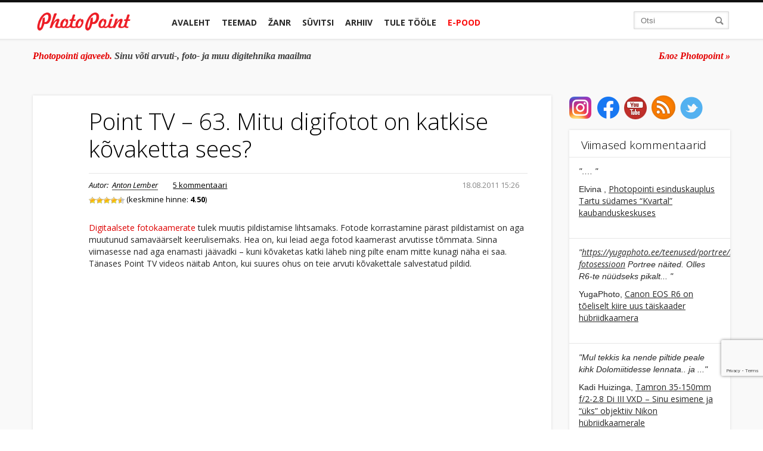

--- FILE ---
content_type: text/html; charset=UTF-8
request_url: https://blog.photopoint.ee/point-tv-63-mitu-digifotot-on-katkise-kovaketta-sees/
body_size: 27359
content:
<!DOCTYPE html>
<!--[if lt IE 7]> <html lang="en-us" class="no-js lt-ie9 lt-ie8 lt-ie7"> <![endif]-->
<!--[if IE 7]> <html lang="en-us" class="no-js lt-ie9 lt-ie8"> <![endif]-->
<!--[if IE 8]> <html lang="en-us" class="no-js lt-ie9"> <![endif]-->
<!--[if gt IE 8]><!--> <html lang="en-us" class="no-js"> <!--<![endif]-->
<head>
<link
rel="shortcut icon" type="image/x-icon" href="https://blog.photopoint.ee/wp-content/themes/photopoint-blogi/library/img/favicon-new.ico" />
<link
href='//fonts.googleapis.com/css?family=Open+Sans:400italic,400,300,500,600,700&subset=latin,latin-ext,cyrillic,cyrillic-ext'
rel='stylesheet' type='text/css'>
<meta http-equiv="Content-type" content="text/html; charset=utf-8"/>
<meta property="fb:pages" content="46370533070"/>
<meta property="fb:app_id" content="966242223397117"/>
<meta name="viewport" content="width=device-width, initial-scale=1.0">
<meta name='robots' content='index, follow, max-image-preview:large, max-snippet:-1, max-video-preview:-1' />
<style>img:is([sizes="auto" i], [sizes^="auto," i]) { contain-intrinsic-size: 3000px 1500px }</style>
<!-- This site is optimized with the Yoast SEO plugin v25.9 - https://yoast.com/wordpress/plugins/seo/ -->
<title>Point TV – 63. Mitu digifotot on katkise kõvaketta sees?  - Photopointi ajaveeb</title>
<link rel="canonical" href="https://blog.photopoint.ee/point-tv-63-mitu-digifotot-on-katkise-kovaketta-sees/" />
<meta property="og:locale" content="et_EE" />
<meta property="og:type" content="article" />
<meta property="og:title" content="Point TV – 63. Mitu digifotot on katkise kõvaketta sees?" />
<meta property="og:description" content="Digitaalsete fotokaamerate tulek muutis pildistamise lihtsamaks. Fotode korrastamine p&auml;rast pildistamist on aga muutunud samav&auml;&auml;rselt keerulisemaks. Hea on, kui leiad aega fotod kaamerast arvutisse t&otilde;mmata. Sinna viimasesse nad aga enamasti j&auml;&auml;vadki &#8211; kuni k&otilde;vaketas katki l&auml;heb ning pilte enam mitte kunagi n&auml;ha ei saa. T&auml;nases Point TV videos n&auml;itab Anton, kui suures ohus on teie arvuti&hellip;" />
<meta property="og:url" content="https://blog.photopoint.ee/point-tv-63-mitu-digifotot-on-katkise-kovaketta-sees/" />
<meta property="og:site_name" content="Photopointi ajaveeb" />
<meta property="article:publisher" content="https://www.facebook.com/photopoint.ee" />
<meta property="article:published_time" content="2011-08-18T12:26:27+00:00" />
<meta property="article:modified_time" content="2013-08-12T07:56:43+00:00" />
<meta property="og:image" content="https://blog.photopoint.ee/wp-content/uploads/2011/08/digifotod-kovaketas.jpg" />
<meta property="og:image:width" content="623" />
<meta property="og:image:height" content="347" />
<meta property="og:image:type" content="image/jpeg" />
<meta name="author" content="Anton Lember" />
<meta name="twitter:card" content="summary_large_image" />
<meta name="twitter:label1" content="Written by" />
<meta name="twitter:data1" content="Anton Lember" />
<meta name="twitter:label2" content="Est. reading time" />
<meta name="twitter:data2" content="1 minut" />
<script type="application/ld+json" class="yoast-schema-graph">{"@context":"https://schema.org","@graph":[{"@type":"WebPage","@id":"https://blog.photopoint.ee/point-tv-63-mitu-digifotot-on-katkise-kovaketta-sees/","url":"https://blog.photopoint.ee/point-tv-63-mitu-digifotot-on-katkise-kovaketta-sees/","name":"Point TV – 63. Mitu digifotot on katkise kõvaketta sees? - Photopointi ajaveeb","isPartOf":{"@id":"https://blog.photopoint.ee/#website"},"primaryImageOfPage":{"@id":"https://blog.photopoint.ee/point-tv-63-mitu-digifotot-on-katkise-kovaketta-sees/#primaryimage"},"image":{"@id":"https://blog.photopoint.ee/point-tv-63-mitu-digifotot-on-katkise-kovaketta-sees/#primaryimage"},"thumbnailUrl":"https://blog.photopoint.ee/wp-content/uploads/2011/08/digifotod-kovaketas.jpg","datePublished":"2011-08-18T12:26:27+00:00","dateModified":"2013-08-12T07:56:43+00:00","author":{"@id":"https://blog.photopoint.ee/#/schema/person/d15fc3bc3ff11db3d6f0217d3616ab7d"},"breadcrumb":{"@id":"https://blog.photopoint.ee/point-tv-63-mitu-digifotot-on-katkise-kovaketta-sees/#breadcrumb"},"inLanguage":"et","potentialAction":[{"@type":"ReadAction","target":["https://blog.photopoint.ee/point-tv-63-mitu-digifotot-on-katkise-kovaketta-sees/"]}]},{"@type":"ImageObject","inLanguage":"et","@id":"https://blog.photopoint.ee/point-tv-63-mitu-digifotot-on-katkise-kovaketta-sees/#primaryimage","url":"https://blog.photopoint.ee/wp-content/uploads/2011/08/digifotod-kovaketas.jpg","contentUrl":"https://blog.photopoint.ee/wp-content/uploads/2011/08/digifotod-kovaketas.jpg","width":623,"height":347},{"@type":"BreadcrumbList","@id":"https://blog.photopoint.ee/point-tv-63-mitu-digifotot-on-katkise-kovaketta-sees/#breadcrumb","itemListElement":[{"@type":"ListItem","position":1,"name":"Home","item":"https://blog.photopoint.ee/"},{"@type":"ListItem","position":2,"name":"Point TV – 63. Mitu digifotot on katkise kõvaketta sees?"}]},{"@type":"WebSite","@id":"https://blog.photopoint.ee/#website","url":"https://blog.photopoint.ee/","name":"Photopointi ajaveeb","description":"Sinu võti arvuti-, foto- ja muu digitehnika maailma","potentialAction":[{"@type":"SearchAction","target":{"@type":"EntryPoint","urlTemplate":"https://blog.photopoint.ee/?s={search_term_string}"},"query-input":{"@type":"PropertyValueSpecification","valueRequired":true,"valueName":"search_term_string"}}],"inLanguage":"et"},{"@type":"Person","@id":"https://blog.photopoint.ee/#/schema/person/d15fc3bc3ff11db3d6f0217d3616ab7d","name":"Anton Lember","url":"https://blog.photopoint.ee/author/anton/"}]}</script>
<!-- / Yoast SEO plugin. -->
<link rel='dns-prefetch' href='//ajax.googleapis.com' />
<link rel='dns-prefetch' href='//www.google.com' />
<link rel='dns-prefetch' href='//use.fontawesome.com' />
<link rel='dns-prefetch' href='//www.googletagmanager.com' />
<link rel="alternate" type="application/rss+xml" title="Photopointi ajaveeb &raquo; Point TV – 63. Mitu digifotot on katkise kõvaketta sees? Kommentaaride RSS" href="https://blog.photopoint.ee/point-tv-63-mitu-digifotot-on-katkise-kovaketta-sees/feed/" />
<link rel='stylesheet' id='css-0-css' href='https://blog.photopoint.ee/wp-content/mmr/468c06db-1486115891.min.css' type='text/css' media='all' />
<link rel='stylesheet' id='css-1-css' href='https://blog.photopoint.ee/wp-content/mmr/2b930549-1486115891.min.css' type='text/css' media='all' />
<link rel='stylesheet' id='css-2-css' href='https://blog.photopoint.ee/wp-content/mmr/2c600560-1486115891.min.css' type='text/css' media='all' />
<link rel='stylesheet' id='css-3-css' href='https://blog.photopoint.ee/wp-content/mmr/47e806d8-1754892347.min.css' type='text/css' media='all' />
<link rel='stylesheet' id='css-4-css' href='https://blog.photopoint.ee/wp-content/mmr/6bc4088a-1683102730.min.css' type='text/css' media='all' />
<link rel='stylesheet' id='css-5-css' href='https://blog.photopoint.ee/wp-content/mmr/354105d9-1741247076.min.css' type='text/css' media='all' />
<link rel='stylesheet' id='css-6-css' href='https://blog.photopoint.ee/wp-content/mmr/3a4c05c8-1754892399.min.css' type='text/css' media='all' />
<link rel='stylesheet' id='css-7-css' href='https://blog.photopoint.ee/wp-content/mmr/3e080652-1567415894.min.css' type='text/css' media='all' />
<link rel='stylesheet' id='css-8-css' href='https://blog.photopoint.ee/wp-content/mmr/3da50669-1741247140.min.css' type='text/css' media='all' />
<link rel='stylesheet' id='css-9-css' href='https://blog.photopoint.ee/wp-content/mmr/3850060f-1741247144.min.css' type='text/css' media='all' />
<link rel='stylesheet' id='wpsr_fa_icons-css' href='https://use.fontawesome.com/releases/v6.7.2/css/all.css?ver=7.9' type='text/css' media='all' />
<link rel='stylesheet' id='css-10-css' href='https://blog.photopoint.ee/wp-content/mmr/1ebe0453-1619767488.min.css' type='text/css' media='all' />
<link rel='stylesheet' id='css-11-css' href='https://blog.photopoint.ee/wp-content/mmr/dea60c91-1449138415.min.css' type='text/css' media='all' />
<link rel='stylesheet' id='css-12-css' href='https://blog.photopoint.ee/wp-content/mmr/1cd3040d-1576661437.min.css' type='text/css' media='all' />
<link rel='stylesheet' id='css-13-css' href='https://blog.photopoint.ee/wp-content/mmr/19fb03f1-1754892406.min.css' type='text/css' media='screen' />
<style id='css-13-inline-css' type='text/css'>
#fancybox-outer{background:#fff}#fancybox-content{background:#fff;border-color:#fff;color:inherit;}#fancybox-title,#fancybox-title-float-main{color:#fff}
</style>
<script type="text/javascript" src="//ajax.googleapis.com/ajax/libs/jquery/1.11.1/jquery.min.js?ver=6.8.2" id="jquery-js"></script>
<script type="text/javascript" src="https://blog.photopoint.ee/wp-content/mmr/bf4b163e-1741247050.min.js" id="js-14-js"></script>
<script type="text/javascript" id="js-14-js-after">
/* <![CDATA[ */
wp.i18n.setLocaleData( { 'text direction\u0004ltr': [ 'ltr' ] } );
wp.i18n.setLocaleData( { 'text direction\u0004ltr': [ 'ltr' ] } );
/* ]]> */
</script>
<script type="text/javascript" src="https://blog.photopoint.ee/wp-content/mmr/2fb60576-1704701917.min.js" id="js-15-js"></script>
<link rel="https://api.w.org/" href="https://blog.photopoint.ee/wp-json/" /><link rel="alternate" title="JSON" type="application/json" href="https://blog.photopoint.ee/wp-json/wp/v2/posts/21775" /><link rel="EditURI" type="application/rsd+xml" title="RSD" href="https://blog.photopoint.ee/xmlrpc.php?rsd" />
<meta name="generator" content="WordPress 6.8.2" />
<link rel='shortlink' href='https://blog.photopoint.ee/?p=21775' />
<link rel="alternate" title="oEmbed (JSON)" type="application/json+oembed" href="https://blog.photopoint.ee/wp-json/oembed/1.0/embed?url=https%3A%2F%2Fblog.photopoint.ee%2Fpoint-tv-63-mitu-digifotot-on-katkise-kovaketta-sees%2F" />
<link rel="alternate" title="oEmbed (XML)" type="text/xml+oembed" href="https://blog.photopoint.ee/wp-json/oembed/1.0/embed?url=https%3A%2F%2Fblog.photopoint.ee%2Fpoint-tv-63-mitu-digifotot-on-katkise-kovaketta-sees%2F&#038;format=xml" />
<meta name="generator" content="Site Kit by Google 1.161.0" /><!-- PanoPress [1.3] -->
<script type="text/javascript">
pp_oppp=false;
pb_options={"fullscreen":true,"fade":true,"animate":true,"shadow":false,"width":"1100px","height":"544px","style":{"box":"pb-light","overlay":"pb-light-overlay"},"resize":1};
</script>
<script type="text/javascript"  src="https://blog.photopoint.ee/wp-content/plugins/panopress/js/panopress.js?v=1.3"></script>
<link rel="stylesheet" type="text/css" media="all" href="https://blog.photopoint.ee/wp-content/plugins/panopress/css/panopress.css?v=1.3" />	
<!-- /PanoPress -->
<script type="text/javascript">
window._wp_rp_static_base_url = 'http://rp.zemanta.com/static/';
window._wp_rp_wp_ajax_url = "https://blog.photopoint.ee/wp-admin/admin-ajax.php";
window._wp_rp_plugin_version = '3.2';
window._wp_rp_post_id = '21775';
window._wp_rp_num_rel_posts = '6';
</script>
<meta property="fb:pages" content="46370533070" />		<style>
.cardboard
{
position: relative;
}
.cardboard .full-screen
{
display: block;
position: absolute;
bottom: 8px;
right: 8px;
z-index: 999;
color: #ffffff;
text-decoration: none;
border: none;
}
</style>
<meta http-equiv="X-UA-Compatible" content="IE=8" />
<!-- BEGIN SimplyInstagram IE -->
<!-- [if IE 9]>
<style type="text/css">		
.comment-profile{margin:2px;width:45px;float:left}
.comment-profile img{vertical-align:top}
.comment-holder{top:0;width:200px;float:left!important}
.comments-holder{width:210px;float:left}
</style>
<![endif]-->
<!-- END SimplyInstagram IE -->
<!-- Vipers Video Quicktags v6.4.5 | http://www.viper007bond.com/wordpress-plugins/vipers-video-quicktags/ -->
<style type="text/css">
.vvqbox {display: block;max-width: 100%;visibility: visible !important;margin: 10px auto;}.vvqbox img {max-width: 100%;height: 100%;}.vvqbox object {max-width: 100%;} 
</style>
<script type="text/javascript">// <![CDATA[	var vvqflashvars = {};	var vvqparams = { wmode: "opaque", allowfullscreen: "true", allowscriptaccess: "always" };	var vvqattributes = {};	var vvqexpressinstall = "https://blog.photopoint.ee/wp-content/plugins/vipers-video-quicktags/resources/expressinstall.swf";// ]]></script>		<style type="text/css" id="wp-custom-css">
p.bawpvc-ajax-counter {
display: none;
}
.single-post h2{
font-weight: 400;
font-family: "Open Sans";
font-size: 28px;
}
.grecaptcha-badge {
bottom: 90px !important;
}
/* Make YouTube videos inserted via WordPress oEmbed full-width */
.wp-block-embed-youtube {
overflow: hidden;
position: relative;
max-width: 100%;
height: auto;
padding-bottom: 56.25%;
}
.wp-block-embed-youtube iframe,
.wp-block-embed-youtube object,
.wp-block-embed-youtube embed {
position: absolute;
top: 0;
left: 0;
width: 100%;
height: 100%;
}
.video-container { 
position: relative; 
padding-bottom: 56.25%; 
height: 0; 
overflow: hidden;
max-width: 1200px;
margin: 0 auto;
}
.video-container iframe, .video-container object, .video-container embed, .video-container video { 
position: absolute; 
top: 0; 
left: 0; 
right: 0;
width: 100%;
height: 100%;
}		</style>
<!-- Bootstrap -->
<script type="text/javascript">
var ajaxURL = 'https://blog.photopoint.ee/wp-admin/admin-ajax.php';
var is_mobile = false;
var postID = '21775';
function getCookie(cookieName) {
// Split the cookies string into individual cookies
let cookies = document.cookie.split(';');
// Iterate through each cookie to find the one with the specified name
for (let i = 0; i < cookies.length; i++) {
let cookie = cookies[i].trim();
// Check if this cookie is the one we're looking for
if (cookie.startsWith(cookieName + '=')) {
// If so, return the value of the cookie
return cookie.substring(cookieName.length + 1);
}
}
// If the cookie isn't found, return null
return null;
}
function gtag() {
dataLayer.push(arguments);
}
let analytics_permission = getCookie('consent-analytics') ?? 'denied';
let ad_permission = getCookie('consent-marketing') ?? 'denied';
window.dataLayer = window.dataLayer || [];
gtag('consent', 'default', {
'ad_storage': ad_permission,
'ad_user_data': ad_permission,
'ad_personalization': ad_permission,
'analytics_storage': analytics_permission
});
(function (w, d, s, l, i) {
w[l] = w[l] || [];
w[l].push({
'gtm.start': new Date().getTime(), event: 'gtm.js'
});
let f = d.getElementsByTagName(s)[0],
j = d.createElement(s),
dl = l != 'dataLayer' ? '&l=' + l : '';
j.async = true;
j.src ='https://www.googletagmanager.com/gtm.js?id=' + i + dl;
f.parentNode.insertBefore(j, f);
})(window, document, 'script', 'dataLayer', 'G-DXC77VVBZ2');
</script>
<script type="text/javascript" src="//cdn.jsdelivr.net/jquery.cookie/1.4.0/jquery.cookie.js"></script
</head>
<body class="">
<a href="#" id="scroll-up" class="red-circle">
</a>
<div class="header navbar-inverse navbar" id="header">
<div class="main-container">
<div class="container">
<div class="row-fluid header-container">
<div class="logo span2">
<a href="https://blog.photopoint.ee" class="logo-link">
<img style="width:100%" src="https://blog.photopoint.ee/wp-content/themes/photopoint-blogi/library/img/logo.png" alt="photopoint_logo"/>
</a>
<a href="#" class="red-circle">
</a>
<a class="btn btn-navbar" data-toggle="collapse" data-target=".nav-collapse">
<span class="icon-bar"></span>
<span class="icon-bar"></span>
<span class="icon-bar"></span>
<span class="menu-title">Menüü</span>
</a>
<a class="brand" href="#">Project name</a>
</div>
<div class="span8 main-menu">
<div class="container">
<!-- .btn-navbar is used as the toggle for collapsed navbar content -->
<!-- Everything you want hidden at 940px or less, place within here -->
<div id="main-menu" class="nav-collapse collapse main-menu">
<ul class="nav main-menu-main">
<li class=" parent-li">
<a href="https://blog.photopoint.ee">Avaleht</a>
</li>
<li class="parent-li has-sub">
<a href="#">Teemad</a>
<ul class="mobile-sub">
<li><a href="https://blog.photopoint.ee/category/foto/">Foto</a></li><li><a href="https://blog.photopoint.ee/category/video/">Video</a></li><li><a href="https://blog.photopoint.ee/category/arvuti/">Arvuti</a></li><li><a href="https://blog.photopoint.ee/category/telefonid/">Telefonid</a></li><li><a href="https://blog.photopoint.ee/category/photopoint-fotopood/">Photopoint</a></li><li><a href="https://blog.photopoint.ee/category/kkk/">KKK</a></li>                                    </ul>
<div class="sub-menu-div">
<div class="sub-menu-content row-fluid">
<div class="span2 sub-menu-select">
<ul class="sub-menu">
<li><a href="https://blog.photopoint.ee/category/foto/" rel="sub-menu-207f64bf0cf5f6ef68fb8683830a8fdfdbb">Foto</a></li><li><a href="https://blog.photopoint.ee/category/video/" rel="sub-menu-206f64bf0cf5f6ef68fb8683830a8fdfdbb">Video</a></li><li><a href="https://blog.photopoint.ee/category/arvuti/" rel="sub-menu-2391f64bf0cf5f6ef68fb8683830a8fdfdbb">Arvuti</a></li><li><a href="https://blog.photopoint.ee/category/telefonid/" rel="sub-menu-98f64bf0cf5f6ef68fb8683830a8fdfdbb">Telefonid</a></li><li><a href="https://blog.photopoint.ee/category/photopoint-fotopood/" rel="sub-menu-199f64bf0cf5f6ef68fb8683830a8fdfdbb">Photopoint</a></li><li><a href="https://blog.photopoint.ee/category/kkk/" rel="sub-menu-2499f64bf0cf5f6ef68fb8683830a8fdfdbb">KKK</a></li>            </ul>
</div>
<div class="span10 sub-menu-posts-divs row-fluid">
<div id="sub-menu-207f64bf0cf5f6ef68fb8683830a8fdfdbb" class="sub-menu-posts row-fluid"><div class="span3">
<a class="sub-menu-post-img thumbnail" href="https://blog.photopoint.ee/kodak-tshirt-paber/"><div class="front-post-img">
<img class="" src="https://blog.photopoint.ee/wp-content/uploads/2026/01/kodak-t-shirt-transfers-siirdepaber-printeritele-photopoint_1200x628-200x115.jpg" alt="Kodak T-Shirt Transfers paberi abil on kodus tekstiilile pildi loomine lihtsamast lihtsam" width="200" height="115"/>
</div></a>
<a class="title" href="https://blog.photopoint.ee/kodak-tshirt-paber/">Kodak T-Shirt Transfers paberi abil on kodus tekstiilile pildi loomine lihtsamast lihtsam</a>
</div><div class="span3">
<a class="sub-menu-post-img thumbnail" href="https://blog.photopoint.ee/panasonic-lumix-s9-kampaania/"><div class="front-post-img">
<img class="" src="https://blog.photopoint.ee/wp-content/uploads/2025/10/lumix-s9-1200x628_save600-200x115.jpg" alt="Sisuloojate üks lemmikuid Panasonic Lumix S9 on enneolematult soodne" width="200" height="115"/>
</div></a>
<a class="title" href="https://blog.photopoint.ee/panasonic-lumix-s9-kampaania/">Sisuloojate üks lemmikuid Panasonic Lumix S9 on enneolematult soodne</a>
</div><div class="span3">
<a class="sub-menu-post-img thumbnail" href="https://blog.photopoint.ee/agfaphoto-35mm-analoogkaamera/"><div class="front-post-img">
<img class="" src="https://blog.photopoint.ee/wp-content/uploads/2025/07/agfaphoto-35mm-soodushind_1200x628-200x115.jpg" alt="Püüa hetked pildile Agfaphoto 35mm analoogkaameraga, sest see on soodukaga" width="200" height="115"/>
</div></a>
<a class="title" href="https://blog.photopoint.ee/agfaphoto-35mm-analoogkaamera/">Püüa hetked pildile Agfaphoto 35mm analoogkaameraga, sest see on soodukaga</a>
</div><div class="span3">
<a class="sub-menu-post-img thumbnail" href="https://blog.photopoint.ee/tamron-50-300mm-di-iii-vc-vxd-kampaania/"><div class="front-post-img">
<img class="" src="https://blog.photopoint.ee/wp-content/uploads/2026/01/photopoint-tamronB_50-300mm_1200x628-200x115.jpg" alt="Unikaalne Tamron 50-300mm f/4.5-6.3 Di III VC VXD maksab hetkel kõigest 699€" width="200" height="115"/>
</div></a>
<a class="title" href="https://blog.photopoint.ee/tamron-50-300mm-di-iii-vc-vxd-kampaania/">Unikaalne Tamron 50-300mm f/4.5-6.3 Di III VC VXD maksab hetkel kõigest 699€</a>
</div></div><div id="sub-menu-206f64bf0cf5f6ef68fb8683830a8fdfdbb" class="sub-menu-posts row-fluid"><div class="span3">
<a class="sub-menu-post-img thumbnail" href="https://blog.photopoint.ee/tamron-50-300mm-di-iii-vc-vxd-kampaania/"><div class="front-post-img">
<img class="" src="https://blog.photopoint.ee/wp-content/uploads/2026/01/photopoint-tamronB_50-300mm_1200x628-200x115.jpg" alt="Unikaalne Tamron 50-300mm f/4.5-6.3 Di III VC VXD maksab hetkel kõigest 699€" width="200" height="115"/>
</div></a>
<a class="title" href="https://blog.photopoint.ee/tamron-50-300mm-di-iii-vc-vxd-kampaania/">Unikaalne Tamron 50-300mm f/4.5-6.3 Di III VC VXD maksab hetkel kõigest 699€</a>
</div><div class="span3">
<a class="sub-menu-post-img thumbnail" href="https://blog.photopoint.ee/reolink-go-ranger/"><div class="front-post-img">
<img class="" src="https://blog.photopoint.ee/wp-content/uploads/2024/10/reolink-go-ranger-pt-rajakaamera-200x115.jpg" alt="Soodukaga Reolink Go Ranger rajakaameral on 3G/4G LTE ühendus ja 355-kraadine nägemisulatus" width="200" height="115"/>
</div></a>
<a class="title" href="https://blog.photopoint.ee/reolink-go-ranger/">Soodukaga Reolink Go Ranger rajakaameral on 3G/4G LTE ühendus ja 355-kraadine nägemisulatus</a>
</div><div class="span3">
<a class="sub-menu-post-img thumbnail" href="https://blog.photopoint.ee/dji-osmo-mobile7-kampaania/"><div class="front-post-img">
<img class="" src="https://blog.photopoint.ee/wp-content/uploads/2025/08/dji_osmo_mobile_7_seeria_1200x628_button-200x115.jpg" alt="Talvehinnaga DJI Osmo Mobile 7P või Osmo Mobile 7 ootavad, et Sinuga koos filmima tõtata" width="200" height="115"/>
</div></a>
<a class="title" href="https://blog.photopoint.ee/dji-osmo-mobile7-kampaania/">Talvehinnaga DJI Osmo Mobile 7P või Osmo Mobile 7 ootavad, et Sinuga koos filmima tõtata</a>
</div><div class="span3">
<a class="sub-menu-post-img thumbnail" href="https://blog.photopoint.ee/vhs-digiteerimine/"><div class="front-post-img">
<img class="" src="https://blog.photopoint.ee/wp-content/uploads/2013/02/videokassetid-200x115.jpg" alt="Kuidas digiteerida VHS kassette Full HD kvaliteeti? Teeme selle Sinu eest!" width="200" height="115"/>
</div></a>
<a class="title" href="https://blog.photopoint.ee/vhs-digiteerimine/">Kuidas digiteerida VHS kassette Full HD kvaliteeti? Teeme selle Sinu eest!</a>
</div></div><div id="sub-menu-2391f64bf0cf5f6ef68fb8683830a8fdfdbb" class="sub-menu-posts row-fluid"><div class="span3">
<a class="sub-menu-post-img thumbnail" href="https://blog.photopoint.ee/turtle-beach-atlas-200/"><div class="front-post-img">
<img class="" src="https://blog.photopoint.ee/wp-content/uploads/2025/10/turtle-beach-atlas-200-korvaklapid-200x115.jpg" alt="Turtle Beach Atlas 200 mänguriklapid edastavad heli sosinast plahvatuseni" width="200" height="115"/>
</div></a>
<a class="title" href="https://blog.photopoint.ee/turtle-beach-atlas-200/">Turtle Beach Atlas 200 mänguriklapid edastavad heli sosinast plahvatuseni</a>
</div><div class="span3">
<a class="sub-menu-post-img thumbnail" href="https://blog.photopoint.ee/turtle-beach-burst-ii-pro/"><div class="front-post-img">
<img class="" src="https://blog.photopoint.ee/wp-content/uploads/2025/10/turtle-beach-burst-ii-pro-hiir-photopoint-200x115.png" alt="Turtle Beach Burst II Pro on kuni 8 korda kiirem tavalisest mängurihiirest" width="200" height="115"/>
</div></a>
<a class="title" href="https://blog.photopoint.ee/turtle-beach-burst-ii-pro/">Turtle Beach Burst II Pro on kuni 8 korda kiirem tavalisest mängurihiirest</a>
</div><div class="span3">
<a class="sub-menu-post-img thumbnail" href="https://blog.photopoint.ee/turtle-beach-victrix-pro-bfg/"><div class="front-post-img">
<img class="" src="https://blog.photopoint.ee/wp-content/uploads/2025/10/turtle-beach-victrix-pro-bfg-mangupult-photopoint-200x115.jpg" alt="Turtle Beach Victrix Pro BFG Reloaded on professionaalne mängupult e-sportlastele" width="200" height="115"/>
</div></a>
<a class="title" href="https://blog.photopoint.ee/turtle-beach-victrix-pro-bfg/">Turtle Beach Victrix Pro BFG Reloaded on professionaalne mängupult e-sportlastele</a>
</div><div class="span3">
<a class="sub-menu-post-img thumbnail" href="https://blog.photopoint.ee/sulearvuti-alus/"><div class="front-post-img">
<img class="" src="https://blog.photopoint.ee/wp-content/uploads/2024/10/sulearvuti-alused-photopoint_4-200x115.jpg" alt="Kuidas sülearvuti alus võib päästa Sinu selja ja arvuti?" width="200" height="115"/>
</div></a>
<a class="title" href="https://blog.photopoint.ee/sulearvuti-alus/">Kuidas sülearvuti alus võib päästa Sinu selja ja arvuti?</a>
</div></div><div id="sub-menu-98f64bf0cf5f6ef68fb8683830a8fdfdbb" class="sub-menu-posts row-fluid"><div class="span3">
<a class="sub-menu-post-img thumbnail" href="https://blog.photopoint.ee/apple-iphone-13-ja-iphone-13-pro/"><div class="front-post-img">
<img class="" src="https://blog.photopoint.ee/wp-content/uploads/2021/09/apple_iphone_13_13pro_photopoint-1-200x115.jpg" alt="Mida uut pakuvad Apple iPhone 13 ja iPhone 13 Pro?" width="200" height="115"/>
</div></a>
<a class="title" href="https://blog.photopoint.ee/apple-iphone-13-ja-iphone-13-pro/">Mida uut pakuvad Apple iPhone 13 ja iPhone 13 Pro?</a>
</div><div class="span3">
<a class="sub-menu-post-img thumbnail" href="https://blog.photopoint.ee/apple-toob-turule-iphone-se-teise-generatsiooni/"><div class="front-post-img">
<img class="" src="https://blog.photopoint.ee/wp-content/uploads/2020/04/Apple_new-iphone-se-black-camera-and-touch-id_04152020-200x115.jpg" alt="Apple toob turule armastatud nutitelefoni iPhone SE teise generatsiooni" width="200" height="115"/>
</div></a>
<a class="title" href="https://blog.photopoint.ee/apple-toob-turule-iphone-se-teise-generatsiooni/">Apple toob turule armastatud nutitelefoni iPhone SE teise generatsiooni</a>
</div><div class="span3">
<a class="sub-menu-post-img thumbnail" href="https://blog.photopoint.ee/galaxy-z-flip/"><div class="front-post-img">
<img class="" src="https://blog.photopoint.ee/wp-content/uploads/2020/02/galaxy-z-flip_future_purple-200x115.jpg" alt="Galaxy Z Flip – Samsungi uus katse voldiktelefoniga" width="200" height="115"/>
</div></a>
<a class="title" href="https://blog.photopoint.ee/galaxy-z-flip/">Galaxy Z Flip – Samsungi uus katse voldiktelefoniga</a>
</div><div class="span3">
<a class="sub-menu-post-img thumbnail" href="https://blog.photopoint.ee/samsung-galaxy-s20/"><div class="front-post-img">
<img class="" src="https://blog.photopoint.ee/wp-content/uploads/2020/02/Samsung-Galaxy-S20-here-are-the-specifications-of-smartphones-200x115.jpg" alt="Samsung Galaxy S20 – Samsungi uus lipulaevade perekond" width="200" height="115"/>
</div></a>
<a class="title" href="https://blog.photopoint.ee/samsung-galaxy-s20/">Samsung Galaxy S20 – Samsungi uus lipulaevade perekond</a>
</div></div><div id="sub-menu-199f64bf0cf5f6ef68fb8683830a8fdfdbb" class="sub-menu-posts row-fluid"><div class="span3">
<a class="sub-menu-post-img thumbnail" href="https://blog.photopoint.ee/kodak-tshirt-paber/"><div class="front-post-img">
<img class="" src="https://blog.photopoint.ee/wp-content/uploads/2026/01/kodak-t-shirt-transfers-siirdepaber-printeritele-photopoint_1200x628-200x115.jpg" alt="Kodak T-Shirt Transfers paberi abil on kodus tekstiilile pildi loomine lihtsamast lihtsam" width="200" height="115"/>
</div></a>
<a class="title" href="https://blog.photopoint.ee/kodak-tshirt-paber/">Kodak T-Shirt Transfers paberi abil on kodus tekstiilile pildi loomine lihtsamast lihtsam</a>
</div><div class="span3">
<a class="sub-menu-post-img thumbnail" href="https://blog.photopoint.ee/panasonic-lumix-s9-kampaania/"><div class="front-post-img">
<img class="" src="https://blog.photopoint.ee/wp-content/uploads/2025/10/lumix-s9-1200x628_save600-200x115.jpg" alt="Sisuloojate üks lemmikuid Panasonic Lumix S9 on enneolematult soodne" width="200" height="115"/>
</div></a>
<a class="title" href="https://blog.photopoint.ee/panasonic-lumix-s9-kampaania/">Sisuloojate üks lemmikuid Panasonic Lumix S9 on enneolematult soodne</a>
</div><div class="span3">
<a class="sub-menu-post-img thumbnail" href="https://blog.photopoint.ee/apple-earpods/"><div class="front-post-img">
<img class="" src="https://blog.photopoint.ee/wp-content/uploads/2026/01/apple-earpods-korvaklapid-photopoint-200x115.jpg" alt="Juhtmega Apple Earpods kõrvaklapid on taas vallutanud tänavad" width="200" height="115"/>
</div></a>
<a class="title" href="https://blog.photopoint.ee/apple-earpods/">Juhtmega Apple Earpods kõrvaklapid on taas vallutanud tänavad</a>
</div><div class="span3">
<a class="sub-menu-post-img thumbnail" href="https://blog.photopoint.ee/tamron-50-300mm-di-iii-vc-vxd-kampaania/"><div class="front-post-img">
<img class="" src="https://blog.photopoint.ee/wp-content/uploads/2026/01/photopoint-tamronB_50-300mm_1200x628-200x115.jpg" alt="Unikaalne Tamron 50-300mm f/4.5-6.3 Di III VC VXD maksab hetkel kõigest 699€" width="200" height="115"/>
</div></a>
<a class="title" href="https://blog.photopoint.ee/tamron-50-300mm-di-iii-vc-vxd-kampaania/">Unikaalne Tamron 50-300mm f/4.5-6.3 Di III VC VXD maksab hetkel kõigest 699€</a>
</div></div><div id="sub-menu-2499f64bf0cf5f6ef68fb8683830a8fdfdbb" class="sub-menu-posts row-fluid"><div class="span3">
<a class="sub-menu-post-img thumbnail" href="https://blog.photopoint.ee/kkk-mis-siis-kui-ma-ei-saa-paberfotodele-valmimise-paeval-jarele-minna/"><div class="front-post-img">
<img class="" src="https://blog.photopoint.ee/wp-content/uploads/2020/03/paberfotod-photoexpress-photopoint_2-200x115.jpg" alt="KKK: Mis siis, kui ma ei saa paberfotodele valmimise päeval järele minna?" width="200" height="115"/>
</div></a>
<a class="title" href="https://blog.photopoint.ee/kkk-mis-siis-kui-ma-ei-saa-paberfotodele-valmimise-paeval-jarele-minna/">KKK: Mis siis, kui ma ei saa paberfotodele valmimise päeval järele minna?</a>
</div><div class="span3">
<a class="sub-menu-post-img thumbnail" href="https://blog.photopoint.ee/kas-objektiivi-kork-kate-voi-katik/"><div class="front-post-img">
<img class="" src="https://blog.photopoint.ee/wp-content/uploads/2019/05/objektiivikork-starbliz-photopoint-03-200x115.jpg" alt="KKK: Teeme selgeks – kas objektiivi kork, kate või katik?" width="200" height="115"/>
</div></a>
<a class="title" href="https://blog.photopoint.ee/kas-objektiivi-kork-kate-voi-katik/">KKK: Teeme selgeks – kas objektiivi kork, kate või katik?</a>
</div><div class="span3">
<a class="sub-menu-post-img thumbnail" href="https://blog.photopoint.ee/photopoint-ee-kuidas-kus-rakendub-veebikaubamaja-kampaaniate-lisaallahindlus/"><div class="front-post-img">
<img class="" src="https://blog.photopoint.ee/wp-content/uploads/2021/07/photopoint_veebikaubamaja_1200x628-200x115.jpg" alt="Photopoint.ee: kuidas/kus rakendub veebikaubamaja kampaaniate lisaallahindlus?" width="200" height="115"/>
</div></a>
<a class="title" href="https://blog.photopoint.ee/photopoint-ee-kuidas-kus-rakendub-veebikaubamaja-kampaaniate-lisaallahindlus/">Photopoint.ee: kuidas/kus rakendub veebikaubamaja kampaaniate lisaallahindlus?</a>
</div><div class="span3">
<a class="sub-menu-post-img thumbnail" href="https://blog.photopoint.ee/kuidas-photoexpress-online-abil-paberfotosid-tellida/"><div class="front-post-img">
<img class="" src="https://blog.photopoint.ee/wp-content/uploads/2013/03/avaleht-1-200x115.jpg" alt="KKK: Kuidas PhotoExpress Online abil paberfotosid tellida?" width="200" height="115"/>
</div></a>
<a class="title" href="https://blog.photopoint.ee/kuidas-photoexpress-online-abil-paberfotosid-tellida/">KKK: Kuidas PhotoExpress Online abil paberfotosid tellida?</a>
</div></div>        </div>
</div>
</div>                                </li>
<li class="parent-li has-sub">
<a href="#">Žanr</a>
<ul class="mobile-sub">
<li><a href="https://blog.photopoint.ee/category/uudised/">Uudised</a></li><li><a href="https://blog.photopoint.ee/category/artiklid/">Artiklid</a></li><li><a href="https://blog.photopoint.ee/category/turuulevaated/">Turuülevaated</a></li><li><a href="https://blog.photopoint.ee/category/kusitlused/">Küsitlused</a></li><li><a href="https://blog.photopoint.ee/category/intervjuud/">Intervjuud</a></li><li><a href="https://blog.photopoint.ee/category/kolakad/">Kõlakad</a></li>                                        </ul>
<div class="sub-menu-div">
<div class="sub-menu-content row-fluid">
<div class="span2 sub-menu-select">
<ul class="sub-menu">
<li><a href="https://blog.photopoint.ee/category/uudised/" rel="sub-menu-327e0bdbee1cc02f204c8b33401c5a9388">Uudised</a></li><li><a href="https://blog.photopoint.ee/category/artiklid/" rel="sub-menu-117e0bdbee1cc02f204c8b33401c5a9388">Artiklid</a></li><li><a href="https://blog.photopoint.ee/category/turuulevaated/" rel="sub-menu-517e0bdbee1cc02f204c8b33401c5a9388">Turuülevaated</a></li><li><a href="https://blog.photopoint.ee/category/kusitlused/" rel="sub-menu-1207e0bdbee1cc02f204c8b33401c5a9388">Küsitlused</a></li><li><a href="https://blog.photopoint.ee/category/intervjuud/" rel="sub-menu-3277e0bdbee1cc02f204c8b33401c5a9388">Intervjuud</a></li><li><a href="https://blog.photopoint.ee/category/kolakad/" rel="sub-menu-2687e0bdbee1cc02f204c8b33401c5a9388">Kõlakad</a></li>            </ul>
</div>
<div class="span10 sub-menu-posts-divs row-fluid">
<div id="sub-menu-327e0bdbee1cc02f204c8b33401c5a9388" class="sub-menu-posts row-fluid"><div class="span3">
<a class="sub-menu-post-img thumbnail" href="https://blog.photopoint.ee/canon-powershot-px/"><div class="front-post-img">
<img class="" src="https://blog.photopoint.ee/wp-content/uploads/2021/10/canon_powershot_px_kaamera_photopoint-200x115.jpg" alt="LÕPUMÜÜK: Canon PowerShot PX on nüüd 50% soodsam!" width="200" height="115"/>
</div></a>
<a class="title" href="https://blog.photopoint.ee/canon-powershot-px/">LÕPUMÜÜK: Canon PowerShot PX on nüüd 50% soodsam!</a>
</div><div class="span3">
<a class="sub-menu-post-img thumbnail" href="https://blog.photopoint.ee/canon-selphy-cp-1500-fotoprinter/"><div class="front-post-img">
<img class="" src="https://blog.photopoint.ee/wp-content/uploads/2022/09/Canon_Selphy-CP1500-1200x628-1-200x115.jpg" alt="Canon Selphy CP1500 abil prindid fotosid, mis kestavad kogu elu" width="200" height="115"/>
</div></a>
<a class="title" href="https://blog.photopoint.ee/canon-selphy-cp-1500-fotoprinter/">Canon Selphy CP1500 abil prindid fotosid, mis kestavad kogu elu</a>
</div><div class="span3">
<a class="sub-menu-post-img thumbnail" href="https://blog.photopoint.ee/panasonic-patareid/"><div class="front-post-img">
<img class="" src="https://blog.photopoint.ee/wp-content/uploads/2024/12/Panasonic-adact2025-Meta-1200x628-EST-200x115.jpg" alt="Osale suures patareide kampaanias ja võida 10 000€ reisimiseks!" width="200" height="115"/>
</div></a>
<a class="title" href="https://blog.photopoint.ee/panasonic-patareid/">Osale suures patareide kampaanias ja võida 10 000€ reisimiseks!</a>
</div><div class="span3">
<a class="sub-menu-post-img thumbnail" href="https://blog.photopoint.ee/tamron-35-150mm-ja-50-400mm-pusivara-varskendus/"><div class="front-post-img">
<img class="" src="https://blog.photopoint.ee/wp-content/uploads/2023/11/tamron_35-150mm-vxd-nikon-photopoint_rent_2-e1741268661666-200x115.jpg" alt="Tamron 35-150mm f/2-2.8 ning 50-400mm f/4.5-6.3 said uue püsivara värskenduse" width="200" height="115"/>
</div></a>
<a class="title" href="https://blog.photopoint.ee/tamron-35-150mm-ja-50-400mm-pusivara-varskendus/">Tamron 35-150mm f/2-2.8 ning 50-400mm f/4.5-6.3 said uue püsivara värskenduse</a>
</div></div><div id="sub-menu-117e0bdbee1cc02f204c8b33401c5a9388" class="sub-menu-posts row-fluid"><div class="span3">
<a class="sub-menu-post-img thumbnail" href="https://blog.photopoint.ee/paberfotod/"><div class="front-post-img">
<img class="" src="https://blog.photopoint.ee/wp-content/uploads/2019/04/O8A9729-200x115.jpg" alt="Põhjused, miks paberfotosid ka aastal 2025 endiselt trükkida tasub" width="200" height="115"/>
</div></a>
<a class="title" href="https://blog.photopoint.ee/paberfotod/">Põhjused, miks paberfotosid ka aastal 2025 endiselt trükkida tasub</a>
</div><div class="span3">
<a class="sub-menu-post-img thumbnail" href="https://blog.photopoint.ee/podcasti-salvestamise-nipid/"><div class="front-post-img">
<img class="" src="https://blog.photopoint.ee/wp-content/uploads/2024/03/rode-podcast-tehnika-photopoint_3-200x115.jpg" alt="RØDE jagab nippe, kuidas saavutada podcastis professionaalne helikvaliteet" width="200" height="115"/>
</div></a>
<a class="title" href="https://blog.photopoint.ee/podcasti-salvestamise-nipid/">RØDE jagab nippe, kuidas saavutada podcastis professionaalne helikvaliteet</a>
</div><div class="span3">
<a class="sub-menu-post-img thumbnail" href="https://blog.photopoint.ee/raami-oma-paberfotod-valge-aarega/"><div class="front-post-img">
<img class="" src="https://blog.photopoint.ee/wp-content/uploads/2019/07/O8A4431-200x115.jpg" alt="Kas oled proovinud? Raami oma paberfotod valge äärega" width="200" height="115"/>
</div></a>
<a class="title" href="https://blog.photopoint.ee/raami-oma-paberfotod-valge-aarega/">Kas oled proovinud? Raami oma paberfotod valge äärega</a>
</div><div class="span3">
<a class="sub-menu-post-img thumbnail" href="https://blog.photopoint.ee/10-pohjust-miks-digitaliseerida-paberfotod/"><div class="front-post-img">
<img class="" src="https://blog.photopoint.ee/wp-content/uploads/2012/01/vanad-fotod-digitaliseerimisse-200x115.jpg" alt="10 põhjust, miks võiksid enda vanadele lemmikpiltidele anda digitaalse kuju!" width="200" height="115"/>
</div></a>
<a class="title" href="https://blog.photopoint.ee/10-pohjust-miks-digitaliseerida-paberfotod/">10 põhjust, miks võiksid enda vanadele lemmikpiltidele anda digitaalse kuju!</a>
</div></div><div id="sub-menu-517e0bdbee1cc02f204c8b33401c5a9388" class="sub-menu-posts row-fluid"><div class="span3">
<a class="sub-menu-post-img thumbnail" href="https://blog.photopoint.ee/enim-ostetud-seikluskaamerad-2025/"><div class="front-post-img">
<img class="" src="https://blog.photopoint.ee/wp-content/uploads/2025/12/enim-ostetud-seikluskaamerad-blog-200x115.jpg" alt="Need on 2025. aasta kõige enam ostetud seikluskaamerad" width="200" height="115"/>
</div></a>
<a class="title" href="https://blog.photopoint.ee/enim-ostetud-seikluskaamerad-2025/">Need on 2025. aasta kõige enam ostetud seikluskaamerad</a>
</div><div class="span3">
<a class="sub-menu-post-img thumbnail" href="https://blog.photopoint.ee/enim-ostetud-dji-droonid-2025/"><div class="front-post-img">
<img class="" src="https://blog.photopoint.ee/wp-content/uploads/2025/12/dji-droonid-enim-ostetud-2025-200x115.jpg" alt="Photopoint TOP 10: vaata, millised olid 2025. aastal enim ostetud DJI droonid" width="200" height="115"/>
</div></a>
<a class="title" href="https://blog.photopoint.ee/enim-ostetud-dji-droonid-2025/">Photopoint TOP 10: vaata, millised olid 2025. aastal enim ostetud DJI droonid</a>
</div><div class="span3">
<a class="sub-menu-post-img thumbnail" href="https://blog.photopoint.ee/enim-ostetud-objektiivid-2025/"><div class="front-post-img">
<img class="" src="https://blog.photopoint.ee/wp-content/uploads/2025/12/objektiivid-200x115.jpg" alt="Photopoint TOP 10: need on 2025. aasta enim ostetud objektiivid" width="200" height="115"/>
</div></a>
<a class="title" href="https://blog.photopoint.ee/enim-ostetud-objektiivid-2025/">Photopoint TOP 10: need on 2025. aasta enim ostetud objektiivid</a>
</div><div class="span3">
<a class="sub-menu-post-img thumbnail" href="https://blog.photopoint.ee/enim-ostetud-analoogkaamerad/"><div class="front-post-img">
<img class="" src="https://blog.photopoint.ee/wp-content/uploads/2025/12/enim-ostetud-analoogkaamerad-200x115.jpg" alt="Photopoint TOP 10: need on 2025. aasta enim ostetud analoogkaamerad" width="200" height="115"/>
</div></a>
<a class="title" href="https://blog.photopoint.ee/enim-ostetud-analoogkaamerad/">Photopoint TOP 10: need on 2025. aasta enim ostetud analoogkaamerad</a>
</div></div><div id="sub-menu-1207e0bdbee1cc02f204c8b33401c5a9388" class="sub-menu-posts row-fluid"><div class="span3">
<a class="sub-menu-post-img thumbnail" href="https://blog.photopoint.ee/kusitlus-kas-oled-enda-pildistatud-fotodega-raha-teeninud/"><div class="front-post-img">
<img class="" src="https://blog.photopoint.ee/wp-content/uploads/2010/01/kysitlus-avang-170x115.jpg" alt="Küsitlus: Kas oled enda pildistatud fotodega raha teeninud? " width="170" height="115"/>
</div></a>
<a class="title" href="https://blog.photopoint.ee/kusitlus-kas-oled-enda-pildistatud-fotodega-raha-teeninud/">Küsitlus: Kas oled enda pildistatud fotodega raha teeninud? </a>
</div><div class="span3">
<a class="sub-menu-post-img thumbnail" href="https://blog.photopoint.ee/kusitlus-millal-sa-viimati-paberfotosid-tellisid/"><div class="front-post-img">
<img class="" src="https://blog.photopoint.ee/wp-content/uploads/2010/01/kysitlus-avang-170x115.jpg" alt="Küsitlus: Millal sa viimati paberfotosid tellisid? " width="170" height="115"/>
</div></a>
<a class="title" href="https://blog.photopoint.ee/kusitlus-millal-sa-viimati-paberfotosid-tellisid/">Küsitlus: Millal sa viimati paberfotosid tellisid? </a>
</div><div class="span3">
<a class="sub-menu-post-img thumbnail" href="https://blog.photopoint.ee/kusitlus-kas-sa-aastavahetuse-ilutulestikku-pildistasid/"><div class="front-post-img">
<img class="" src="https://blog.photopoint.ee/wp-content/uploads/2010/01/kysitlus-avang-170x115.jpg" alt="Küsitlus: Kas sa aastavahetuse ilutulestikku pildistasid? " width="170" height="115"/>
</div></a>
<a class="title" href="https://blog.photopoint.ee/kusitlus-kas-sa-aastavahetuse-ilutulestikku-pildistasid/">Küsitlus: Kas sa aastavahetuse ilutulestikku pildistasid? </a>
</div><div class="span3">
<a class="sub-menu-post-img thumbnail" href="https://blog.photopoint.ee/kusitlus-kas-sa-photopointi-kauplusest-midagi-ostnud-oled/"><div class="front-post-img">
<img class="" src="https://blog.photopoint.ee/wp-content/uploads/2010/01/kysitlus-avang-170x115.jpg" alt="Küsitlus: Kas sa Photopointi kauplusest midagi ostnud oled? " width="170" height="115"/>
</div></a>
<a class="title" href="https://blog.photopoint.ee/kusitlus-kas-sa-photopointi-kauplusest-midagi-ostnud-oled/">Küsitlus: Kas sa Photopointi kauplusest midagi ostnud oled? </a>
</div></div><div id="sub-menu-3277e0bdbee1cc02f204c8b33401c5a9388" class="sub-menu-posts row-fluid"><div class="span3">
<a class="sub-menu-post-img thumbnail" href="https://blog.photopoint.ee/fotograaf-valdur-rosenvald/"><div class="front-post-img">
<img class="" src="https://blog.photopoint.ee/wp-content/uploads/2020/04/Valdur-Rosenvald-ruut-scaled-e1587550054606-200x115.jpg" alt="Fotograaf Valdur Rosenvald: “seebikarbiga” pildistajast auhinnatud pulmafotograafiks" width="200" height="115"/>
</div></a>
<a class="title" href="https://blog.photopoint.ee/fotograaf-valdur-rosenvald/">Fotograaf Valdur Rosenvald: “seebikarbiga” pildistajast auhinnatud pulmafotograafiks</a>
</div><div class="span3">
<a class="sub-menu-post-img thumbnail" href="https://blog.photopoint.ee/fotograaf-kerli-sosi/"><div class="front-post-img">
<img class="" src="https://blog.photopoint.ee/wp-content/uploads/2020/02/Kerli-Sosi-200x115.jpg" alt="Fotograaf Kerli Sosi: &quot;Kindlaid mustreid pole ükski päev ja see teeb elu väga põnevaks.&quot;" width="200" height="115"/>
</div></a>
<a class="title" href="https://blog.photopoint.ee/fotograaf-kerli-sosi/">Fotograaf Kerli Sosi: &quot;Kindlaid mustreid pole ükski päev ja see teeb elu väga põnevaks.&quot;</a>
</div><div class="span3">
<a class="sub-menu-post-img thumbnail" href="https://blog.photopoint.ee/adobe-alustas-uue-saatesarjaga-milles-intervjueeritakse-erinevaid-oma-ala-professionaalne/"><div class="front-post-img">
<img class="" src="https://blog.photopoint.ee/wp-content/uploads/2017/05/adobe_make_it-200x115.jpg" alt="Adobe alustas uue saatesarjaga, milles intervjueeritakse erinevaid oma ala professionaalne" width="200" height="115"/>
</div></a>
<a class="title" href="https://blog.photopoint.ee/adobe-alustas-uue-saatesarjaga-milles-intervjueeritakse-erinevaid-oma-ala-professionaalne/">Adobe alustas uue saatesarjaga, milles intervjueeritakse erinevaid oma ala professionaalne</a>
</div><div class="span3">
<a class="sub-menu-post-img thumbnail" href="https://blog.photopoint.ee/intervjuu-portreefotograaf-kaupo-kikkas/"><div class="front-post-img">
<img class="" src="https://blog.photopoint.ee/wp-content/uploads/2010/11/26962_381492234726_721389726_3584336_5620904_n-200x115.jpg" alt="Intervjuu: portreefotograaf Kaupo Kikkas" width="200" height="115"/>
</div></a>
<a class="title" href="https://blog.photopoint.ee/intervjuu-portreefotograaf-kaupo-kikkas/">Intervjuu: portreefotograaf Kaupo Kikkas</a>
</div></div><div id="sub-menu-2687e0bdbee1cc02f204c8b33401c5a9388" class="sub-menu-posts row-fluid"><div class="span3">
<a class="sub-menu-post-img thumbnail" href="https://blog.photopoint.ee/panasonic-g90-kuulujutud/"><div class="front-post-img">
<img class="" src="https://blog.photopoint.ee/wp-content/uploads/2019/03/G85-200x115.jpg" alt="Kuumad kuulujutud: Panasonic G90 hübriidkaamera on peagi esitlusvalmis" width="200" height="115"/>
</div></a>
<a class="title" href="https://blog.photopoint.ee/panasonic-g90-kuulujutud/">Kuumad kuulujutud: Panasonic G90 hübriidkaamera on peagi esitlusvalmis</a>
</div><div class="span3">
<a class="sub-menu-post-img thumbnail" href="https://blog.photopoint.ee/kuumad-kuulujutud-canoni-tehase-poolt-puhuvad-uliponevad-tuuled/"><div class="front-post-img">
<img class="" src="https://blog.photopoint.ee/wp-content/uploads/2019/03/RP-5-200x115.jpg" alt="Kuumad kuulujutud: Canoni tehase poolt puhuvad ülipõnevad tuuled" width="200" height="115"/>
</div></a>
<a class="title" href="https://blog.photopoint.ee/kuumad-kuulujutud-canoni-tehase-poolt-puhuvad-uliponevad-tuuled/">Kuumad kuulujutud: Canoni tehase poolt puhuvad ülipõnevad tuuled</a>
</div><div class="span3">
<a class="sub-menu-post-img thumbnail" href="https://blog.photopoint.ee/nikon-z1-kaamera-kuulujutud/"><div class="front-post-img">
<img class="" src="https://blog.photopoint.ee/wp-content/uploads/2019/03/Z1-NIkon-200x115.jpg" alt="Kuumad kuulujutud: arendusjärgus olev Nikon Z1 täiskaader hübriidkaamera on otsene konkurent Canon EOS RP kaamerale" width="200" height="115"/>
</div></a>
<a class="title" href="https://blog.photopoint.ee/nikon-z1-kaamera-kuulujutud/">Kuumad kuulujutud: arendusjärgus olev Nikon Z1 täiskaader hübriidkaamera on otsene konkurent Canon EOS RP kaamerale</a>
</div><div class="span3">
<a class="sub-menu-post-img thumbnail" href="https://blog.photopoint.ee/olympus-on-valmistamas-integreeritud-telekonverteriga-150-400mm-f-4-5-objektiivi/"><div class="front-post-img">
<img class="" src="https://blog.photopoint.ee/wp-content/uploads/2019/01/p1011163_profile_for_rotator-200x115.jpg" alt="Olympus on valmistamas integreeritud telekonverteriga 150-400mm f/4.5 objektiivi" width="200" height="115"/>
</div></a>
<a class="title" href="https://blog.photopoint.ee/olympus-on-valmistamas-integreeritud-telekonverteriga-150-400mm-f-4-5-objektiivi/">Olympus on valmistamas integreeritud telekonverteriga 150-400mm f/4.5 objektiivi</a>
</div></div>        </div>
</div>
</div>                                    </li>
<li class=" parent-li has-sub">
<a href="#">Süvitsi</a>
<ul class="mobile-sub">
<li><a href="https://blog.photopoint.ee/category/karbist-valja/">Karbist välja</a></li><li><a href="https://blog.photopoint.ee/category/point-tv/">Point TV</a></li><li><a href="https://blog.photopoint.ee/category/kasulikud-vidinad/">Kasulikud vidinad</a></li><li><a href="https://blog.photopoint.ee/category/nadala-rakendus-androidile/">Nädala rakendus</a></li><li><a href="https://blog.photopoint.ee/category/tee-ise/">Tee ise</a></li><li><a href="https://blog.photopoint.ee/category/mida-puuda-pildile/">Mida püüda pildile</a></li><li><a href="https://blog.photopoint.ee/category/ipad-rakendus/">iPad rakendus</a></li>                                    </ul>
<div class="sub-menu-div">
<div class="sub-menu-content row-fluid">
<div class="span2 sub-menu-select">
<ul class="sub-menu">
<li><a href="https://blog.photopoint.ee/category/karbist-valja/" rel="sub-menu-1193a3d8ccd1defbbca6f39e46eba68062a">Karbist välja</a></li><li><a href="https://blog.photopoint.ee/category/point-tv/" rel="sub-menu-2053a3d8ccd1defbbca6f39e46eba68062a">Point TV</a></li><li><a href="https://blog.photopoint.ee/category/kasulikud-vidinad/" rel="sub-menu-5773a3d8ccd1defbbca6f39e46eba68062a">Kasulikud vidinad</a></li><li><a href="https://blog.photopoint.ee/category/nadala-rakendus-androidile/" rel="sub-menu-6473a3d8ccd1defbbca6f39e46eba68062a">Nädala rakendus</a></li><li><a href="https://blog.photopoint.ee/category/tee-ise/" rel="sub-menu-7583a3d8ccd1defbbca6f39e46eba68062a">Tee ise</a></li><li><a href="https://blog.photopoint.ee/category/mida-puuda-pildile/" rel="sub-menu-2643a3d8ccd1defbbca6f39e46eba68062a">Mida püüda pildile</a></li><li><a href="https://blog.photopoint.ee/category/ipad-rakendus/" rel="sub-menu-23933a3d8ccd1defbbca6f39e46eba68062a">iPad rakendus</a></li>            </ul>
</div>
<div class="span10 sub-menu-posts-divs row-fluid">
<div id="sub-menu-1193a3d8ccd1defbbca6f39e46eba68062a" class="sub-menu-posts row-fluid"><div class="span3">
<a class="sub-menu-post-img thumbnail" href="https://blog.photopoint.ee/polaroid-flip-kampaania/"><div class="front-post-img">
<img class="" src="https://blog.photopoint.ee/wp-content/uploads/2025/12/Polaroid-Holiday-2025-EE-Flip-1200x628-1-200x115.jpg" alt="Jõuluhinnaga Polaroid Flip jäädvustab kingituse kohe paberile" width="200" height="115"/>
</div></a>
<a class="title" href="https://blog.photopoint.ee/polaroid-flip-kampaania/">Jõuluhinnaga Polaroid Flip jäädvustab kingituse kohe paberile</a>
</div><div class="span3">
<a class="sub-menu-post-img thumbnail" href="https://blog.photopoint.ee/karbist-valja-tamron-16-30mm-di-iii-vxd-g2/"><div class="front-post-img">
<img class="" src="https://blog.photopoint.ee/wp-content/uploads/2025/07/tamron-16-30-di-iii-vxd-g2-photopoint-karbist-valja-2-200x115.jpg" alt="Karbist välja: Tamron 16-30mm f/2.8 Di III VXD G2" width="200" height="115"/>
</div></a>
<a class="title" href="https://blog.photopoint.ee/karbist-valja-tamron-16-30mm-di-iii-vxd-g2/">Karbist välja: Tamron 16-30mm f/2.8 Di III VXD G2</a>
</div><div class="span3">
<a class="sub-menu-post-img thumbnail" href="https://blog.photopoint.ee/karbist-valja-sigma-16-300mm-dc-os-contemporary/"><div class="front-post-img">
<img class="" src="https://blog.photopoint.ee/wp-content/uploads/2025/05/sigma-16-300-dc-os-photopoint-2-200x115.jpg" alt="Karbist välja: Sigma 16-300mm f/3.5-6.7 DC OS Contemporary" width="200" height="115"/>
</div></a>
<a class="title" href="https://blog.photopoint.ee/karbist-valja-sigma-16-300mm-dc-os-contemporary/">Karbist välja: Sigma 16-300mm f/3.5-6.7 DC OS Contemporary</a>
</div><div class="span3">
<a class="sub-menu-post-img thumbnail" href="https://blog.photopoint.ee/karbist-valja-dji-osmo-mobile-7/"><div class="front-post-img">
<img class="" src="https://blog.photopoint.ee/wp-content/uploads/2025/03/dji-osmo-mobile-7-photopoint-1-200x115.jpg" alt="Karbist välja: DJI Osmo Mobile 7P nutitelefoni stabilisaator" width="200" height="115"/>
</div></a>
<a class="title" href="https://blog.photopoint.ee/karbist-valja-dji-osmo-mobile-7/">Karbist välja: DJI Osmo Mobile 7P nutitelefoni stabilisaator</a>
</div></div><div id="sub-menu-2053a3d8ccd1defbbca6f39e46eba68062a" class="sub-menu-posts row-fluid"><div class="span3">
<a class="sub-menu-post-img thumbnail" href="https://blog.photopoint.ee/pointtv-167-millist-usb-mikrofoni-valida/"><div class="front-post-img">
<img class="" src="https://blog.photopoint.ee/wp-content/uploads/2020/03/Untitled-2-200x115.jpg" alt="PointTV 167: Millist USB mikrofoni valida?" width="200" height="115"/>
</div></a>
<a class="title" href="https://blog.photopoint.ee/pointtv-167-millist-usb-mikrofoni-valida/">PointTV 167: Millist USB mikrofoni valida?</a>
</div><div class="span3">
<a class="sub-menu-post-img thumbnail" href="https://blog.photopoint.ee/point-tv-166-metz-mecalight-s500-bc-videovalgusti/"><div class="front-post-img">
<img class="" src="https://blog.photopoint.ee/wp-content/uploads/2018/10/youtube-image-200x115.jpg" alt="Point TV 166: Metz Mecalight S500 BC videovalgusti" width="200" height="115"/>
</div></a>
<a class="title" href="https://blog.photopoint.ee/point-tv-166-metz-mecalight-s500-bc-videovalgusti/">Point TV 166: Metz Mecalight S500 BC videovalgusti</a>
</div><div class="span3">
<a class="sub-menu-post-img thumbnail" href="https://blog.photopoint.ee/point-tv-165-tamron-sp-24-70mm-f-2-8-di-vc-usd-g2-objektiiv/"><div class="front-post-img">
<img class="" src="https://blog.photopoint.ee/wp-content/uploads/2018/01/youtube-image-200x115.jpg" alt="Point TV 165: Tamron SP 24-70mm f/2.8 Di VC USD G2 objektiiv" width="200" height="115"/>
</div></a>
<a class="title" href="https://blog.photopoint.ee/point-tv-165-tamron-sp-24-70mm-f-2-8-di-vc-usd-g2-objektiiv/">Point TV 165: Tamron SP 24-70mm f/2.8 Di VC USD G2 objektiiv</a>
</div><div class="span3">
<a class="sub-menu-post-img thumbnail" href="https://blog.photopoint.ee/point-tv-163-tamron-sp-70-200mm-f2-8-di-vc-usd-g2-telesuumobjektiiv/"><div class="front-post-img">
<img class="" src="https://blog.photopoint.ee/wp-content/uploads/2017/05/pointtv-163-avapilt-200x115.jpg" alt="Point TV 163: Tamron SP 70-200mm f/2.8 Di VC USD G2 telesuumobjektiiv" width="200" height="115"/>
</div></a>
<a class="title" href="https://blog.photopoint.ee/point-tv-163-tamron-sp-70-200mm-f2-8-di-vc-usd-g2-telesuumobjektiiv/">Point TV 163: Tamron SP 70-200mm f/2.8 Di VC USD G2 telesuumobjektiiv</a>
</div></div><div id="sub-menu-5773a3d8ccd1defbbca6f39e46eba68062a" class="sub-menu-posts row-fluid"><div class="span3">
<a class="sub-menu-post-img thumbnail" href="https://blog.photopoint.ee/fotokarp-canvas/"><div class="front-post-img">
<img class="" src="https://blog.photopoint.ee/wp-content/uploads/2025/12/fotokarp-canvas-10x15-700-photopoint-6-200x115.jpg" alt="Kasulik vidin #423: Fotokarp Canvas, 10x15/700" width="200" height="115"/>
</div></a>
<a class="title" href="https://blog.photopoint.ee/fotokarp-canvas/">Kasulik vidin #423: Fotokarp Canvas, 10x15/700</a>
</div><div class="span3">
<a class="sub-menu-post-img thumbnail" href="https://blog.photopoint.ee/d-fruit-suitsuandur/"><div class="front-post-img">
<img class="" src="https://blog.photopoint.ee/wp-content/uploads/2025/09/d-fruit-suitsuandur-df131-photopoint-2-200x115.jpg" alt="Kasulik vidin #421: D-Fruit suitsuandur DF131" width="200" height="115"/>
</div></a>
<a class="title" href="https://blog.photopoint.ee/d-fruit-suitsuandur/">Kasulik vidin #421: D-Fruit suitsuandur DF131</a>
</div><div class="span3">
<a class="sub-menu-post-img thumbnail" href="https://blog.photopoint.ee/dfruit-df116-objektiivi-puhastuskomplekt/"><div class="front-post-img">
<img class="" src="https://blog.photopoint.ee/wp-content/uploads/2025/07/d-fruit-puhastuskomplekt-objektiivile-df116-2-200x115.jpg" alt="Kasulik vidin #420: D-Fruit DF116 objektiivi puhastuskomplekt" width="200" height="115"/>
</div></a>
<a class="title" href="https://blog.photopoint.ee/dfruit-df116-objektiivi-puhastuskomplekt/">Kasulik vidin #420: D-Fruit DF116 objektiivi puhastuskomplekt</a>
</div><div class="span3">
<a class="sub-menu-post-img thumbnail" href="https://blog.photopoint.ee/kasulik-vidin-419-platinet-ptc22/"><div class="front-post-img">
<img class="" src="https://blog.photopoint.ee/wp-content/uploads/2025/06/platinet-ohukompressor-akupank-lamp-kasulik-vidin-photopoint-7-200x115.jpg" alt="Kasulik vidin #419: Platinet kompressor-akupank-lamp PTC22" width="200" height="115"/>
</div></a>
<a class="title" href="https://blog.photopoint.ee/kasulik-vidin-419-platinet-ptc22/">Kasulik vidin #419: Platinet kompressor-akupank-lamp PTC22</a>
</div></div><div id="sub-menu-6473a3d8ccd1defbbca6f39e46eba68062a" class="sub-menu-posts row-fluid"><div class="span3">
<a class="sub-menu-post-img thumbnail" href="https://blog.photopoint.ee/nadala-rakendus-androidile-109-trafi-eesti-mugavaim-viis-tallinnas-uhistranspordi-kasutamiseks/"><div class="front-post-img">
<img class="" src="https://blog.photopoint.ee/wp-content/uploads/2014/05/trafi_eesti_avang_tunnus-200x115.jpg" alt="Nädala rakendus Androidile 109. Trafi Eesti - mugavaim viis Tallinnas ühistranspordi kasutamiseks" width="200" height="115"/>
</div></a>
<a class="title" href="https://blog.photopoint.ee/nadala-rakendus-androidile-109-trafi-eesti-mugavaim-viis-tallinnas-uhistranspordi-kasutamiseks/">Nädala rakendus Androidile 109. Trafi Eesti - mugavaim viis Tallinnas ühistranspordi kasutamiseks</a>
</div><div class="span3">
<a class="sub-menu-post-img thumbnail" href="https://blog.photopoint.ee/nadala-rakendus-androidile-108-ifttt-kui-juhtub-see-siis-sina-teed-seda-ehk-uks-ulimugav-automatiseerimise-rakendus/"><div class="front-post-img">
<img class="" src="https://blog.photopoint.ee/wp-content/uploads/2014/05/IFTTT_avang-200x115.jpg" alt="Nädala rakendus Androidile 108. IFTTT - kui juhtub see, siis sina teed seda - ehk üks ülimugav automatiseerimise rakendus" width="200" height="115"/>
</div></a>
<a class="title" href="https://blog.photopoint.ee/nadala-rakendus-androidile-108-ifttt-kui-juhtub-see-siis-sina-teed-seda-ehk-uks-ulimugav-automatiseerimise-rakendus/">Nädala rakendus Androidile 108. IFTTT - kui juhtub see, siis sina teed seda - ehk üks ülimugav automatiseerimise rakendus</a>
</div><div class="span3">
<a class="sub-menu-post-img thumbnail" href="https://blog.photopoint.ee/nadala-rakendus-androidile-107-scanbot-pdf-scanner-mugav-ning-lihtne-dokumendi-skanner/"><div class="front-post-img">
<img class="" src="https://blog.photopoint.ee/wp-content/uploads/2014/04/scanbot_eelvaade-200x115.jpg" alt="Nädala rakendus Androidile 107. Scanbot | PDF Scanner - mugav ning lihtne dokumendi skanner" width="200" height="115"/>
</div></a>
<a class="title" href="https://blog.photopoint.ee/nadala-rakendus-androidile-107-scanbot-pdf-scanner-mugav-ning-lihtne-dokumendi-skanner/">Nädala rakendus Androidile 107. Scanbot | PDF Scanner - mugav ning lihtne dokumendi skanner</a>
</div><div class="span3">
<a class="sub-menu-post-img thumbnail" href="https://blog.photopoint.ee/nadala-rakendus-androidile-106-google-camera-mugav-lihtne-ning-funktsiooniderohke-kaamerarakendus/"><div class="front-post-img">
<img class="" src="https://blog.photopoint.ee/wp-content/uploads/2014/04/Google-Camera-200x115.jpg" alt="Nädala rakendus Androidile 106. Google Camera - mugav, lihtne ning funktsiooniderohke kaamerarakendus" width="200" height="115"/>
</div></a>
<a class="title" href="https://blog.photopoint.ee/nadala-rakendus-androidile-106-google-camera-mugav-lihtne-ning-funktsiooniderohke-kaamerarakendus/">Nädala rakendus Androidile 106. Google Camera - mugav, lihtne ning funktsiooniderohke kaamerarakendus</a>
</div></div><div id="sub-menu-7583a3d8ccd1defbbca6f39e46eba68062a" class="sub-menu-posts row-fluid"><div class="span3">
<a class="sub-menu-post-img thumbnail" href="https://blog.photopoint.ee/kuidas-apple-musicu-eest-kogemata-maksmist-valtida/"><div class="front-post-img">
<img class="" src="https://blog.photopoint.ee/wp-content/uploads/2015/07/Apple-Music-renewal-200x115.jpg" alt="Kuidas Apple Music&#039;u eest kogemata maksmist vältida?" width="200" height="115"/>
</div></a>
<a class="title" href="https://blog.photopoint.ee/kuidas-apple-musicu-eest-kogemata-maksmist-valtida/">Kuidas Apple Music&#039;u eest kogemata maksmist vältida?</a>
</div><div class="span3">
<a class="sub-menu-post-img thumbnail" href="https://blog.photopoint.ee/lcd-ekraani-pildiotsija-viewfinder/"><div class="front-post-img">
<img class="" src="https://blog.photopoint.ee/wp-content/uploads/2013/08/must-kast-594-200x115.jpg" alt="Tee ise 7. LCD pildiotsija" width="200" height="115"/>
</div></a>
<a class="title" href="https://blog.photopoint.ee/lcd-ekraani-pildiotsija-viewfinder/">Tee ise 7. LCD pildiotsija</a>
</div><div class="span3">
<a class="sub-menu-post-img thumbnail" href="https://blog.photopoint.ee/tee-ise-6-statiivi-kanderihm/"><div class="front-post-img">
<img class="" src="https://blog.photopoint.ee/wp-content/uploads/2013/07/kiirkinnitus-200x115.jpg" alt="Tee ise 6. Statiivi kanderihm" width="200" height="115"/>
</div></a>
<a class="title" href="https://blog.photopoint.ee/tee-ise-6-statiivi-kanderihm/">Tee ise 6. Statiivi kanderihm</a>
</div><div class="span3">
<a class="sub-menu-post-img thumbnail" href="https://blog.photopoint.ee/tee-ise-5-nutitelefonist-makrofotokas/"><div class="front-post-img">
<img class="" src="https://blog.photopoint.ee/wp-content/uploads/2012/10/iPhone-200x115.jpg" alt="Tee ise 5. - Nutitelefonist makrofotokas" width="200" height="115"/>
</div></a>
<a class="title" href="https://blog.photopoint.ee/tee-ise-5-nutitelefonist-makrofotokas/">Tee ise 5. - Nutitelefonist makrofotokas</a>
</div></div><div id="sub-menu-2643a3d8ccd1defbbca6f39e46eba68062a" class="sub-menu-posts row-fluid"><div class="span3">
<a class="sub-menu-post-img thumbnail" href="https://blog.photopoint.ee/kuidas-pildistada-paremaid-reisifotosid/"><div class="front-post-img">
<img class="" src="https://blog.photopoint.ee/wp-content/uploads/2023/07/tamron_objektiivid_photopoint-200x115.jpeg" alt="10 nippi Tamronilt: kuidas pildistada paremaid reisifotosid?" width="200" height="115"/>
</div></a>
<a class="title" href="https://blog.photopoint.ee/kuidas-pildistada-paremaid-reisifotosid/">10 nippi Tamronilt: kuidas pildistada paremaid reisifotosid?</a>
</div><div class="span3">
<a class="sub-menu-post-img thumbnail" href="https://blog.photopoint.ee/mida-puuda-pildile-veebruarikuus/"><div class="front-post-img">
<img class="" src="https://blog.photopoint.ee/wp-content/uploads/2011/02/remo_savisaar_rebane_8070_PP-200x115.jpg" alt="Mida püüda pildile veebruarikuus?" width="200" height="115"/>
</div></a>
<a class="title" href="https://blog.photopoint.ee/mida-puuda-pildile-veebruarikuus/">Mida püüda pildile veebruarikuus?</a>
</div><div class="span3">
<a class="sub-menu-post-img thumbnail" href="https://blog.photopoint.ee/mida-puuda-pildile-jaanuarikuus/"><div class="front-post-img">
<img class="" src="https://blog.photopoint.ee/wp-content/uploads/2011/01/saarmas_8268_PP-200x115.jpg" alt="Mida püüda pildile jaanuarikuus?" width="200" height="115"/>
</div></a>
<a class="title" href="https://blog.photopoint.ee/mida-puuda-pildile-jaanuarikuus/">Mida püüda pildile jaanuarikuus?</a>
</div><div class="span3">
<a class="sub-menu-post-img thumbnail" href="https://blog.photopoint.ee/mida-puuda-pildile-detsembrikuus/"><div class="front-post-img">
<img class="" src="https://blog.photopoint.ee/wp-content/uploads/2010/12/remo_savisaar_metskits_0495_pp-200x115.jpg" alt="Mida püüda pildile detsembrikuus?" width="200" height="115"/>
</div></a>
<a class="title" href="https://blog.photopoint.ee/mida-puuda-pildile-detsembrikuus/">Mida püüda pildile detsembrikuus?</a>
</div></div><div id="sub-menu-23933a3d8ccd1defbbca6f39e46eba68062a" class="sub-menu-posts row-fluid"><div class="span3">
<a class="sub-menu-post-img thumbnail" href="https://blog.photopoint.ee/kuumad-kolakad-adobe-on-tegemas-photoshopi-taisversiooni-ka-ipadile/"><div class="front-post-img">
<img class="" src="https://blog.photopoint.ee/wp-content/uploads/2018/07/photoshop_4-200x115.jpg" alt="Kuumad kõlakad: Adobe on tegemas Photoshopi täisversiooni ka iPadile" width="200" height="115"/>
</div></a>
<a class="title" href="https://blog.photopoint.ee/kuumad-kolakad-adobe-on-tegemas-photoshopi-taisversiooni-ka-ipadile/">Kuumad kõlakad: Adobe on tegemas Photoshopi täisversiooni ka iPadile</a>
</div><div class="span3">
<a class="sub-menu-post-img thumbnail" href="https://blog.photopoint.ee/see-superkasulik-mobiilirakendus-tolgib-justkui-voluvael-koike-sinu-umber/"><div class="front-post-img">
<img class="" src="https://blog.photopoint.ee/wp-content/uploads/2014/06/word-lens-200x115.jpg" alt="See kasulik mobiilirakendus tõlgib justkui võluväel kõike sinu ümber" width="200" height="115"/>
</div></a>
<a class="title" href="https://blog.photopoint.ee/see-superkasulik-mobiilirakendus-tolgib-justkui-voluvael-koike-sinu-umber/">See kasulik mobiilirakendus tõlgib justkui võluväel kõike sinu ümber</a>
</div><div class="span3">
<a class="sub-menu-post-img thumbnail" href="https://blog.photopoint.ee/linnade-kaadid-ja-navigeerimine-ilma-andmesideta-ulmon-pro-rakendus-ipad-tahvelarvutile/"><div class="front-post-img">
<img class="" src="https://blog.photopoint.ee/wp-content/uploads/2014/05/MG_2273f-200x115.jpg" alt="Linnade kaardid ja navigeerimine ilma andmesideta - Ulmon Pro rakendus iPad tahvelarvutile" width="200" height="115"/>
</div></a>
<a class="title" href="https://blog.photopoint.ee/linnade-kaadid-ja-navigeerimine-ilma-andmesideta-ulmon-pro-rakendus-ipad-tahvelarvutile/">Linnade kaardid ja navigeerimine ilma andmesideta - Ulmon Pro rakendus iPad tahvelarvutile</a>
</div><div class="span3">
<a class="sub-menu-post-img thumbnail" href="https://blog.photopoint.ee/ipad-rakendus-ocr-scan-muudab-fotol-oleva-teksti-paris-tekstiks/"><div class="front-post-img">
<img class="" src="https://blog.photopoint.ee/wp-content/uploads/2014/05/ocr-200x115.jpg" alt="iPad rakendus OCR Scan muudab fotol oleva teksti päris tekstiks" width="200" height="115"/>
</div></a>
<a class="title" href="https://blog.photopoint.ee/ipad-rakendus-ocr-scan-muudab-fotol-oleva-teksti-paris-tekstiks/">iPad rakendus OCR Scan muudab fotol oleva teksti päris tekstiks</a>
</div></div>        </div>
</div>
</div>                                </li>
<li class=" parent-li has-sub">
<a href="https://blog.photopoint.ee/arhiiv/">Arhiiv</a>
<div class="sub-menu-div">
<div class="sub-menu-content row-fluid">
<div class="span2 sub-menu-select">
<ul class="sub-menu">
<li><a href="https://blog.photopoint.ee/2026/" rel="sub-menu-2026fa711cbf3d39058d81326f118eb3620d">2026</a></li><li><a href="https://blog.photopoint.ee/2025/" rel="sub-menu-2025fa711cbf3d39058d81326f118eb3620d">2025</a></li><li><a href="https://blog.photopoint.ee/2024/" rel="sub-menu-2024fa711cbf3d39058d81326f118eb3620d">2024</a></li><li><a href="https://blog.photopoint.ee/2023/" rel="sub-menu-2023fa711cbf3d39058d81326f118eb3620d">2023</a></li><li><a href="https://blog.photopoint.ee/2022/" rel="sub-menu-2022fa711cbf3d39058d81326f118eb3620d">2022</a></li><li><a href="https://blog.photopoint.ee/2021/" rel="sub-menu-2021fa711cbf3d39058d81326f118eb3620d">2021</a></li><li><a href="https://blog.photopoint.ee/2020/" rel="sub-menu-2020fa711cbf3d39058d81326f118eb3620d">2020</a></li><li><a href="https://blog.photopoint.ee/2019/" rel="sub-menu-2019fa711cbf3d39058d81326f118eb3620d">2019</a></li><li><a href="https://blog.photopoint.ee/2018/" rel="sub-menu-2018fa711cbf3d39058d81326f118eb3620d">2018</a></li><li><a href="https://blog.photopoint.ee/2017/" rel="sub-menu-2017fa711cbf3d39058d81326f118eb3620d">2017</a></li><li><a href="https://blog.photopoint.ee/2016/" rel="sub-menu-2016fa711cbf3d39058d81326f118eb3620d">2016</a></li><li><a href="https://blog.photopoint.ee/2015/" rel="sub-menu-2015fa711cbf3d39058d81326f118eb3620d">2015</a></li><li><a href="https://blog.photopoint.ee/2014/" rel="sub-menu-2014fa711cbf3d39058d81326f118eb3620d">2014</a></li><li><a href="https://blog.photopoint.ee/2013/" rel="sub-menu-2013fa711cbf3d39058d81326f118eb3620d">2013</a></li><li><a href="https://blog.photopoint.ee/2012/" rel="sub-menu-2012fa711cbf3d39058d81326f118eb3620d">2012</a></li><li><a href="https://blog.photopoint.ee/2011/" rel="sub-menu-2011fa711cbf3d39058d81326f118eb3620d">2011</a></li><li><a href="https://blog.photopoint.ee/2010/" rel="sub-menu-2010fa711cbf3d39058d81326f118eb3620d">2010</a></li><li><a href="https://blog.photopoint.ee/2009/" rel="sub-menu-2009fa711cbf3d39058d81326f118eb3620d">2009</a></li><li><a href="https://blog.photopoint.ee/2008/" rel="sub-menu-2008fa711cbf3d39058d81326f118eb3620d">2008</a></li><li><a href="https://blog.photopoint.ee/2007/" rel="sub-menu-2007fa711cbf3d39058d81326f118eb3620d">2007</a></li><li><a href="https://blog.photopoint.ee/2006/" rel="sub-menu-2006fa711cbf3d39058d81326f118eb3620d">2006</a></li>            </ul>
</div>
<div class="span10 sub-menu-posts-divs row-fluid">
<div id="sub-menu-2026fa711cbf3d39058d81326f118eb3620d" class="sub-menu-posts row-fluid">
<div class="row-fluid archive-links"><a href="https://blog.photopoint.ee/2026/01/">jaan </a><br><p>2026 aasta 4 populaarsemat postitust.</p></div>
<div class="first-span-no-margin">
<div class="span3">
<a class="sub-menu-post-img thumbnail" href="https://blog.photopoint.ee/foto-ja-videotehnika-rentimise-kampaania/"><div class="front-post-img">
<img class="" src="https://blog.photopoint.ee/wp-content/uploads/2023/07/photopoint_rent_blog-200x115.jpg" alt="Proovi järele: foto- ja videotehnika rentimine on 25% soodsam" width="200" height="115"/>
</div></a>
<a class="title" href="https://blog.photopoint.ee/foto-ja-videotehnika-rentimise-kampaania/">Proovi järele: foto- ja videotehnika rentimine on 25% soodsam</a>
</div><div class="span3">
<a class="sub-menu-post-img thumbnail" href="https://blog.photopoint.ee/hoya-variable-density/"><div class="front-post-img">
<img class="" src="https://blog.photopoint.ee/wp-content/uploads/2026/01/hoya-variable-dentsity-nd-filter-photopoint-200x115.jpg" alt="Hoya Variable Density II võiks peituda iga videograafi kotis" width="200" height="115"/>
</div></a>
<a class="title" href="https://blog.photopoint.ee/hoya-variable-density/">Hoya Variable Density II võiks peituda iga videograafi kotis</a>
</div><div class="span3">
<a class="sub-menu-post-img thumbnail" href="https://blog.photopoint.ee/panasonic-lumix-s5d-kampaania/"><div class="front-post-img">
<img class="" src="https://blog.photopoint.ee/wp-content/uploads/2024/12/lumix-s5d-1200x628-1-200x115.jpg" alt="Panasonic Lumix S5D on jaanuaris müügil sõnatuks võtva soodushinnaga" width="200" height="115"/>
</div></a>
<a class="title" href="https://blog.photopoint.ee/panasonic-lumix-s5d-kampaania/">Panasonic Lumix S5D on jaanuaris müügil sõnatuks võtva soodushinnaga</a>
</div><div class="span3">
<a class="sub-menu-post-img thumbnail" href="https://blog.photopoint.ee/pentax-wg90-kampaania/"><div class="front-post-img">
<img class="" src="https://blog.photopoint.ee/wp-content/uploads/2025/08/photopoint-pentaxWG90saleB-1200x628_329euri-200x115.jpg" alt="Kõigekindla Pentax WG-90 kaamera ostul säästad talviselt" width="200" height="115"/>
</div></a>
<a class="title" href="https://blog.photopoint.ee/pentax-wg90-kampaania/">Kõigekindla Pentax WG-90 kaamera ostul säästad talviselt</a>
</div>
</div></div><div id="sub-menu-2025fa711cbf3d39058d81326f118eb3620d" class="sub-menu-posts row-fluid">
<div class="row-fluid archive-links"><a href="https://blog.photopoint.ee/2025/12/">dets </a><a href="https://blog.photopoint.ee/2025/11/">nov  </a><a href="https://blog.photopoint.ee/2025/10/">okt  </a><a href="https://blog.photopoint.ee/2025/09/">sept </a><a href="https://blog.photopoint.ee/2025/08/">aug  </a><a href="https://blog.photopoint.ee/2025/07/">juuli</a><a href="https://blog.photopoint.ee/2025/06/">juuni</a><a href="https://blog.photopoint.ee/2025/05/">mai  </a><a href="https://blog.photopoint.ee/2025/04/">apr  </a><a href="https://blog.photopoint.ee/2025/03/">märts</a><a href="https://blog.photopoint.ee/2025/02/">veebr</a><a href="https://blog.photopoint.ee/2025/01/">jaan </a><br><p>2025 aasta 4 populaarsemat postitust.</p></div>
<div class="first-span-no-margin">
<div class="span3">
<a class="sub-menu-post-img thumbnail" href="https://blog.photopoint.ee/fujifilm-x-t30-iii/"><div class="front-post-img">
<img class="" src="https://blog.photopoint.ee/wp-content/uploads/2025/10/fujifilm-x-t30-iii-photopoint-200x115.jpg" alt="Fujifilm X-T30 III säilitas vana hea välimuse, aga sai tänapäevase sisu" width="200" height="115"/>
</div></a>
<a class="title" href="https://blog.photopoint.ee/fujifilm-x-t30-iii/">Fujifilm X-T30 III säilitas vana hea välimuse, aga sai tänapäevase sisu</a>
</div><div class="span3">
<a class="sub-menu-post-img thumbnail" href="https://blog.photopoint.ee/epson-ecotank/"><div class="front-post-img">
<img class="" src="https://blog.photopoint.ee/wp-content/uploads/2024/02/epson_ecotank_printerid_photopoint-200x115.jpg" alt="Epson EcoTank printerid on kasulikud nii kodus kui kontoris" width="200" height="115"/>
</div></a>
<a class="title" href="https://blog.photopoint.ee/epson-ecotank/">Epson EcoTank printerid on kasulikud nii kodus kui kontoris</a>
</div><div class="span3">
<a class="sub-menu-post-img thumbnail" href="https://blog.photopoint.ee/dji-power-kampaania/"><div class="front-post-img">
<img class="" src="https://blog.photopoint.ee/wp-content/uploads/2025/07/dji-power-akujaam-soodus_1200x628_button-200x115.jpg" alt="Ära jää pimedusse – DJI Power akujaama ostul säästad kuni 400€" width="200" height="115"/>
</div></a>
<a class="title" href="https://blog.photopoint.ee/dji-power-kampaania/">Ära jää pimedusse – DJI Power akujaama ostul säästad kuni 400€</a>
</div><div class="span3">
<a class="sub-menu-post-img thumbnail" href="https://blog.photopoint.ee/fujifilm-instax-link-wide/"><div class="front-post-img">
<img class="" src="https://blog.photopoint.ee/wp-content/uploads/2021/11/fujifilm_instax_link_wide_photopoint_fotoprinter-200x115.jpg" alt="Fujifilm Instax Link Wide fotoprinter suudab trükkida laiformaadis fotosid" width="200" height="115"/>
</div></a>
<a class="title" href="https://blog.photopoint.ee/fujifilm-instax-link-wide/">Fujifilm Instax Link Wide fotoprinter suudab trükkida laiformaadis fotosid</a>
</div>
</div></div><div id="sub-menu-2024fa711cbf3d39058d81326f118eb3620d" class="sub-menu-posts row-fluid">
<div class="row-fluid archive-links"><a href="https://blog.photopoint.ee/2024/12/">dets </a><a href="https://blog.photopoint.ee/2024/11/">nov  </a><a href="https://blog.photopoint.ee/2024/10/">okt  </a><a href="https://blog.photopoint.ee/2024/09/">sept </a><a href="https://blog.photopoint.ee/2024/08/">aug  </a><a href="https://blog.photopoint.ee/2024/07/">juuli</a><a href="https://blog.photopoint.ee/2024/06/">juuni</a><a href="https://blog.photopoint.ee/2024/05/">mai  </a><a href="https://blog.photopoint.ee/2024/04/">apr  </a><a href="https://blog.photopoint.ee/2024/03/">märts</a><a href="https://blog.photopoint.ee/2024/02/">veebr</a><a href="https://blog.photopoint.ee/2024/01/">jaan </a><br><p>2024 aasta 4 populaarsemat postitust.</p></div>
<div class="first-span-no-margin">
<div class="span3">
<a class="sub-menu-post-img thumbnail" href="https://blog.photopoint.ee/karbist-valja-fujifilm-x-m5/"><div class="front-post-img">
<img class="" src="https://blog.photopoint.ee/wp-content/uploads/2024/11/fujifilm-x-m5-poolkaader-hubriidkaamera-karbist-valja-photopoint-10-200x115.jpg" alt="Karbist välja: Fujifilm X-M5 on ettevõtte kõige soodsam poolkaader hübriidkaamera" width="200" height="115"/>
</div></a>
<a class="title" href="https://blog.photopoint.ee/karbist-valja-fujifilm-x-m5/">Karbist välja: Fujifilm X-M5 on ettevõtte kõige soodsam poolkaader hübriidkaamera</a>
</div><div class="span3">
<a class="sub-menu-post-img thumbnail" href="https://blog.photopoint.ee/panasonic-lumix-s5d/"><div class="front-post-img">
<img class="" src="https://blog.photopoint.ee/wp-content/uploads/2024/10/panasonic-lumix-dc-s5d-photopoint-2-200x115.webp" alt="Panasonic Lumix S5D on DJI toodetega ühilduv täiskaader hübriidkaamera" width="200" height="115"/>
</div></a>
<a class="title" href="https://blog.photopoint.ee/panasonic-lumix-s5d/">Panasonic Lumix S5D on DJI toodetega ühilduv täiskaader hübriidkaamera</a>
</div><div class="span3">
<a class="sub-menu-post-img thumbnail" href="https://blog.photopoint.ee/panasonic-lumix-kampaania/"><div class="front-post-img">
<img class="" src="https://blog.photopoint.ee/wp-content/uploads/2023/05/photopoint-panasonicjoby1k-1200x628-1-200x115.jpg" alt="Panasonic Lumix GH-seeria hübriidkaamera ostul saad kaasa väärt kingitus" width="200" height="115"/>
</div></a>
<a class="title" href="https://blog.photopoint.ee/panasonic-lumix-kampaania/">Panasonic Lumix GH-seeria hübriidkaamera ostul saad kaasa väärt kingitus</a>
</div><div class="span3">
<a class="sub-menu-post-img thumbnail" href="https://blog.photopoint.ee/accelerista-technics-az80/"><div class="front-post-img">
<img class="" src="https://blog.photopoint.ee/wp-content/uploads/2024/05/technics-az80-korvaklapid-200x115.webp" alt="Accelerista.ee: Technics AZ80 kõrvaklappidega käib töö ja vile koos" width="200" height="115"/>
</div></a>
<a class="title" href="https://blog.photopoint.ee/accelerista-technics-az80/">Accelerista.ee: Technics AZ80 kõrvaklappidega käib töö ja vile koos</a>
</div>
</div></div><div id="sub-menu-2023fa711cbf3d39058d81326f118eb3620d" class="sub-menu-posts row-fluid">
<div class="row-fluid archive-links"><a href="https://blog.photopoint.ee/2023/12/">dets </a><a href="https://blog.photopoint.ee/2023/11/">nov  </a><a href="https://blog.photopoint.ee/2023/10/">okt  </a><a href="https://blog.photopoint.ee/2023/09/">sept </a><a href="https://blog.photopoint.ee/2023/08/">aug  </a><a href="https://blog.photopoint.ee/2023/07/">juuli</a><a href="https://blog.photopoint.ee/2023/06/">juuni</a><a href="https://blog.photopoint.ee/2023/05/">mai  </a><a href="https://blog.photopoint.ee/2023/04/">apr  </a><a href="https://blog.photopoint.ee/2023/03/">märts</a><a href="https://blog.photopoint.ee/2023/02/">veebr</a><a href="https://blog.photopoint.ee/2023/01/">jaan </a><br><p>2023 aasta 4 populaarsemat postitust.</p></div>
<div class="first-span-no-margin">
<div class="span3">
<a class="sub-menu-post-img thumbnail" href="https://blog.photopoint.ee/hobolite-valgustid/"><div class="front-post-img">
<img class="" src="https://blog.photopoint.ee/wp-content/uploads/2023/10/hobolite-valgustid-photopoint-200x115.jpg" alt="Hobolite - retrohõngulisse vintage-vormi pakendatud LED-valgustid" width="200" height="115"/>
</div></a>
<a class="title" href="https://blog.photopoint.ee/hobolite-valgustid/">Hobolite - retrohõngulisse vintage-vormi pakendatud LED-valgustid</a>
</div><div class="span3">
<a class="sub-menu-post-img thumbnail" href="https://blog.photopoint.ee/toucan/"><div class="front-post-img">
<img class="" src="https://blog.photopoint.ee/wp-content/uploads/2022/10/toucan_nutikodu_photopoint-200x115.jpg" alt="Toucan seadmed muudavad kodu turvalisemaks ja disatantsilt ühenduse hoidmise lihtsaks" width="200" height="115"/>
</div></a>
<a class="title" href="https://blog.photopoint.ee/toucan/">Toucan seadmed muudavad kodu turvalisemaks ja disatantsilt ühenduse hoidmise lihtsaks</a>
</div><div class="span3">
<a class="sub-menu-post-img thumbnail" href="https://blog.photopoint.ee/nikkor-z-dx-12-28mm-pz-vr-objektiiv/"><div class="front-post-img">
<img class="" src="https://blog.photopoint.ee/wp-content/uploads/2023/04/NIKKOR-z-dx-12-28mm-photopoint-200x115.webp" alt="NIKKOR Z DX 12-28mm f/3.5-5.6 PZ VR on ideaalne objektiiv vlogimiseks" width="200" height="115"/>
</div></a>
<a class="title" href="https://blog.photopoint.ee/nikkor-z-dx-12-28mm-pz-vr-objektiiv/">NIKKOR Z DX 12-28mm f/3.5-5.6 PZ VR on ideaalne objektiiv vlogimiseks</a>
</div><div class="span3">
<a class="sub-menu-post-img thumbnail" href="https://blog.photopoint.ee/digitest-ee-xiaomi-buds-3/"><div class="front-post-img">
<img class="" src="https://blog.photopoint.ee/wp-content/uploads/2023/01/xiaomi-buds-3-photopoint-200x115.jpg" alt="Digitest.ee: Xiaomi Buds 3 kõrvasiseste kõrvaklappide väljapeetud saund" width="200" height="115"/>
</div></a>
<a class="title" href="https://blog.photopoint.ee/digitest-ee-xiaomi-buds-3/">Digitest.ee: Xiaomi Buds 3 kõrvasiseste kõrvaklappide väljapeetud saund</a>
</div>
</div></div><div id="sub-menu-2022fa711cbf3d39058d81326f118eb3620d" class="sub-menu-posts row-fluid">
<div class="row-fluid archive-links"><a href="https://blog.photopoint.ee/2022/12/">dets </a><a href="https://blog.photopoint.ee/2022/11/">nov  </a><a href="https://blog.photopoint.ee/2022/10/">okt  </a><a href="https://blog.photopoint.ee/2022/09/">sept </a><a href="https://blog.photopoint.ee/2022/08/">aug  </a><a href="https://blog.photopoint.ee/2022/07/">juuli</a><a href="https://blog.photopoint.ee/2022/06/">juuni</a><a href="https://blog.photopoint.ee/2022/05/">mai  </a><a href="https://blog.photopoint.ee/2022/04/">apr  </a><a href="https://blog.photopoint.ee/2022/03/">märts</a><a href="https://blog.photopoint.ee/2022/02/">veebr</a><a href="https://blog.photopoint.ee/2022/01/">jaan </a><br><p>2022 aasta 4 populaarsemat postitust.</p></div>
<div class="first-span-no-margin">
<div class="span3">
<a class="sub-menu-post-img thumbnail" href="https://blog.photopoint.ee/veebikaubamajast-transport-meie-kulul/"><div class="front-post-img">
<img class="" src="https://blog.photopoint.ee/wp-content/uploads/2021/12/photopoint-transportkertu-blog_2-1-200x115.jpg" alt="Jõulukingituste transport on meie kulul" width="200" height="115"/>
</div></a>
<a class="title" href="https://blog.photopoint.ee/veebikaubamajast-transport-meie-kulul/">Jõulukingituste transport on meie kulul</a>
</div><div class="span3">
<a class="sub-menu-post-img thumbnail" href="https://blog.photopoint.ee/dji-osmo-mobile-6-rent/"><div class="front-post-img">
<img class="" src="https://blog.photopoint.ee/wp-content/uploads/2022/11/dji_osmo_mobile_6_photopoint_rent-200x115.jpg" alt="Nüüd rentimiseks: nutitelefonidele mõeldud DJI Osmo Mobile 6 videostabilisaator" width="200" height="115"/>
</div></a>
<a class="title" href="https://blog.photopoint.ee/dji-osmo-mobile-6-rent/">Nüüd rentimiseks: nutitelefonidele mõeldud DJI Osmo Mobile 6 videostabilisaator</a>
</div><div class="span3">
<a class="sub-menu-post-img thumbnail" href="https://blog.photopoint.ee/xiaomi-redmi-buds-4/"><div class="front-post-img">
<img class="" src="https://blog.photopoint.ee/wp-content/uploads/2022/09/xiaomi_redmi_buds_4_photopoint-200x115.jpg" alt="Xiaomi Redmi Buds 4 on kvaliteetsed ja taskukohase hinnaga juhtmevabad kõrvaklapid" width="200" height="115"/>
</div></a>
<a class="title" href="https://blog.photopoint.ee/xiaomi-redmi-buds-4/">Xiaomi Redmi Buds 4 on kvaliteetsed ja taskukohase hinnaga juhtmevabad kõrvaklapid</a>
</div><div class="span3">
<a class="sub-menu-post-img thumbnail" href="https://blog.photopoint.ee/digitest-xiaomi-mi-smart-speaker/"><div class="front-post-img">
<img class="" src="https://blog.photopoint.ee/wp-content/uploads/2022/05/xiaomi_mi_smart_speaker_nutikolar_digitest_2-200x115.jpg" alt="Digitest.ee: Xiaomi Mi Smart Speaker nutikõlar – nagu Sonos, aga nutikam" width="200" height="115"/>
</div></a>
<a class="title" href="https://blog.photopoint.ee/digitest-xiaomi-mi-smart-speaker/">Digitest.ee: Xiaomi Mi Smart Speaker nutikõlar – nagu Sonos, aga nutikam</a>
</div>
</div></div><div id="sub-menu-2021fa711cbf3d39058d81326f118eb3620d" class="sub-menu-posts row-fluid">
<div class="row-fluid archive-links"><a href="https://blog.photopoint.ee/2021/12/">dets </a><a href="https://blog.photopoint.ee/2021/11/">nov  </a><a href="https://blog.photopoint.ee/2021/10/">okt  </a><a href="https://blog.photopoint.ee/2021/09/">sept </a><a href="https://blog.photopoint.ee/2021/08/">aug  </a><a href="https://blog.photopoint.ee/2021/07/">juuli</a><a href="https://blog.photopoint.ee/2021/06/">juuni</a><a href="https://blog.photopoint.ee/2021/05/">mai  </a><a href="https://blog.photopoint.ee/2021/04/">apr  </a><a href="https://blog.photopoint.ee/2021/03/">märts</a><a href="https://blog.photopoint.ee/2021/02/">veebr</a><a href="https://blog.photopoint.ee/2021/01/">jaan </a><br><p>2021 aasta 4 populaarsemat postitust.</p></div>
<div class="first-span-no-margin">
<div class="span3">
<a class="sub-menu-post-img thumbnail" href="https://blog.photopoint.ee/kasulik-vidin-375-prestigio-valenze/"><div class="front-post-img">
<img class="" src="https://blog.photopoint.ee/wp-content/uploads/2021/12/IMG_1823-1-200x115.jpg" alt="Kasulik vidin #375: Prestigio veinipudeli avaja Valenze" width="200" height="115"/>
</div></a>
<a class="title" href="https://blog.photopoint.ee/kasulik-vidin-375-prestigio-valenze/">Kasulik vidin #375: Prestigio veinipudeli avaja Valenze</a>
</div><div class="span3">
<a class="sub-menu-post-img thumbnail" href="https://blog.photopoint.ee/apple-magic-touch-id-klaviatuurid/"><div class="front-post-img">
<img class="" src="https://blog.photopoint.ee/wp-content/uploads/2021/08/Apple_Magic_Keyboard_Touch_Photopoint-200x115.jpg" alt="Touch ID-ga Apple Magic klaviatuurid on nüüd saadaval" width="200" height="115"/>
</div></a>
<a class="title" href="https://blog.photopoint.ee/apple-magic-touch-id-klaviatuurid/">Touch ID-ga Apple Magic klaviatuurid on nüüd saadaval</a>
</div><div class="span3">
<a class="sub-menu-post-img thumbnail" href="https://blog.photopoint.ee/digitest-garmin-forerunner-55/"><div class="front-post-img">
<img class="" src="https://blog.photopoint.ee/wp-content/uploads/2021/07/Garmin_Forerunner_55_photopoint-200x115.jpg" alt="Digitest.ee: Garmin Forerunner 55 spordikell – ideaalne jooksmisega alustamiseks" width="200" height="115"/>
</div></a>
<a class="title" href="https://blog.photopoint.ee/digitest-garmin-forerunner-55/">Digitest.ee: Garmin Forerunner 55 spordikell – ideaalne jooksmisega alustamiseks</a>
</div><div class="span3">
<a class="sub-menu-post-img thumbnail" href="https://blog.photopoint.ee/zhiyun-smooth-q3/"><div class="front-post-img">
<img class="" src="https://blog.photopoint.ee/wp-content/uploads/2021/05/zhiyun_smooth_q3_stabilisaator_photopoint-200x115.jpg" alt="Zhiyun Smooth Q3 stabilisaator nutitelefonidele toob uued võimalused" width="200" height="115"/>
</div></a>
<a class="title" href="https://blog.photopoint.ee/zhiyun-smooth-q3/">Zhiyun Smooth Q3 stabilisaator nutitelefonidele toob uued võimalused</a>
</div>
</div></div><div id="sub-menu-2020fa711cbf3d39058d81326f118eb3620d" class="sub-menu-posts row-fluid">
<div class="row-fluid archive-links"><a href="https://blog.photopoint.ee/2020/12/">dets </a><a href="https://blog.photopoint.ee/2020/11/">nov  </a><a href="https://blog.photopoint.ee/2020/10/">okt  </a><a href="https://blog.photopoint.ee/2020/09/">sept </a><a href="https://blog.photopoint.ee/2020/08/">aug  </a><a href="https://blog.photopoint.ee/2020/07/">juuli</a><a href="https://blog.photopoint.ee/2020/06/">juuni</a><a href="https://blog.photopoint.ee/2020/05/">mai  </a><a href="https://blog.photopoint.ee/2020/04/">apr  </a><a href="https://blog.photopoint.ee/2020/03/">märts</a><a href="https://blog.photopoint.ee/2020/02/">veebr</a><a href="https://blog.photopoint.ee/2020/01/">jaan </a><br><p>2020 aasta 4 populaarsemat postitust.</p></div>
<div class="first-span-no-margin">
<div class="span3">
<a class="sub-menu-post-img thumbnail" href="https://blog.photopoint.ee/fujifilm-x-t3-hubriidkaamera-tarkvarauuendus/"><div class="front-post-img">
<img class="" src="https://blog.photopoint.ee/wp-content/uploads/2020/10/fujifilm-x-t3-hubriidkaamera-uuendus-photopoint-200x115.jpg" alt="Fujifilm avalikustas olulise tarkvarauuenduse X-T3 hübriidkaamerale" width="200" height="115"/>
</div></a>
<a class="title" href="https://blog.photopoint.ee/fujifilm-x-t3-hubriidkaamera-tarkvarauuendus/">Fujifilm avalikustas olulise tarkvarauuenduse X-T3 hübriidkaamerale</a>
</div><div class="span3">
<a class="sub-menu-post-img thumbnail" href="https://blog.photopoint.ee/uus-roccat-elo-korvaklappide-seeria/"><div class="front-post-img">
<img class="" src="https://blog.photopoint.ee/wp-content/uploads/2020/10/roccat-elo-seeria-korvaklapid-photopoint-200x115.jpg" alt="Uued Roccat Elo kõrvaklapid rõõmustavad kõrvu kolmel erineval moel" width="200" height="115"/>
</div></a>
<a class="title" href="https://blog.photopoint.ee/uus-roccat-elo-korvaklappide-seeria/">Uued Roccat Elo kõrvaklapid rõõmustavad kõrvu kolmel erineval moel</a>
</div><div class="span3">
<a class="sub-menu-post-img thumbnail" href="https://blog.photopoint.ee/olympus-toob-sugisel-turule-uue-om-d-e%e2%80%91m10-mark-iv-hubriidkaamera/"><div class="front-post-img">
<img class="" src="https://blog.photopoint.ee/wp-content/uploads/2020/08/OM-D_E-M10_Mark_IV_Stage_01_copy-200x115.jpg" alt="Olympus toob sügisel turule uue OM-D E‑M10 Mark IV hübriidkaamera" width="200" height="115"/>
</div></a>
<a class="title" href="https://blog.photopoint.ee/olympus-toob-sugisel-turule-uue-om-d-e%e2%80%91m10-mark-iv-hubriidkaamera/">Olympus toob sügisel turule uue OM-D E‑M10 Mark IV hübriidkaamera</a>
</div><div class="span3">
<a class="sub-menu-post-img thumbnail" href="https://blog.photopoint.ee/apple-iphone-8-kampaania/"><div class="front-post-img">
<img class="" src="https://blog.photopoint.ee/wp-content/uploads/2017/10/55-Edit-200x115.jpg" alt="Piltilus Apple iPhone 8 on saadaval lõpumüügi hinnaga" width="200" height="115"/>
</div></a>
<a class="title" href="https://blog.photopoint.ee/apple-iphone-8-kampaania/">Piltilus Apple iPhone 8 on saadaval lõpumüügi hinnaga</a>
</div>
</div></div><div id="sub-menu-2019fa711cbf3d39058d81326f118eb3620d" class="sub-menu-posts row-fluid">
<div class="row-fluid archive-links"><a href="https://blog.photopoint.ee/2019/12/">dets </a><a href="https://blog.photopoint.ee/2019/11/">nov  </a><a href="https://blog.photopoint.ee/2019/10/">okt  </a><a href="https://blog.photopoint.ee/2019/09/">sept </a><a href="https://blog.photopoint.ee/2019/08/">aug  </a><a href="https://blog.photopoint.ee/2019/07/">juuli</a><a href="https://blog.photopoint.ee/2019/06/">juuni</a><a href="https://blog.photopoint.ee/2019/05/">mai  </a><a href="https://blog.photopoint.ee/2019/04/">apr  </a><a href="https://blog.photopoint.ee/2019/03/">märts</a><a href="https://blog.photopoint.ee/2019/02/">veebr</a><a href="https://blog.photopoint.ee/2019/01/">jaan </a><br><p>2019 aasta 4 populaarsemat postitust.</p></div>
<div class="first-span-no-margin">
<div class="span3">
<a class="sub-menu-post-img thumbnail" href="https://blog.photopoint.ee/fujifilm-x-pro-3-hubriidkaamera/"><div class="front-post-img">
<img class="" src="https://blog.photopoint.ee/wp-content/uploads/2019/10/Fujifilm-X-Pro-3-200x115.jpg" alt="Fujifilm X-Pro 3 hübriidkaamera on nüüd müügil" width="200" height="115"/>
</div></a>
<a class="title" href="https://blog.photopoint.ee/fujifilm-x-pro-3-hubriidkaamera/">Fujifilm X-Pro 3 hübriidkaamera on nüüd müügil</a>
</div><div class="span3">
<a class="sub-menu-post-img thumbnail" href="https://blog.photopoint.ee/sigma-24-70mm-f2-8-dg-dn-art-objektiiv/"><div class="front-post-img">
<img class="" src="https://blog.photopoint.ee/wp-content/uploads/2019/11/sigma14-70mm-200x115.jpg" alt="Sigma toob turule 24-70mm F2.8 DG DN Art objektiivi nii E kui ka L bajonetiga täiskaader hübriidkaameratele" width="200" height="115"/>
</div></a>
<a class="title" href="https://blog.photopoint.ee/sigma-24-70mm-f2-8-dg-dn-art-objektiiv/">Sigma toob turule 24-70mm F2.8 DG DN Art objektiivi nii E kui ka L bajonetiga täiskaader hübriidkaameratele</a>
</div><div class="span3">
<a class="sub-menu-post-img thumbnail" href="https://blog.photopoint.ee/ricoh-wg-6-kompaktkaamera-filmib-4k-videot-kuni-20m-sugavusel-vee-all/"><div class="front-post-img">
<img class="" src="https://blog.photopoint.ee/wp-content/uploads/2019/02/wacom-graafikalauad-photopoint_4-200x115.jpg" alt="Ricoh WG-6 kompaktkaamera filmib 4K videot kuni 20m sügavusel vee all" width="200" height="115"/>
</div></a>
<a class="title" href="https://blog.photopoint.ee/ricoh-wg-6-kompaktkaamera-filmib-4k-videot-kuni-20m-sugavusel-vee-all/">Ricoh WG-6 kompaktkaamera filmib 4K videot kuni 20m sügavusel vee all</a>
</div><div class="span3">
<a class="sub-menu-post-img thumbnail" href="https://blog.photopoint.ee/volditav-telefon-royole-flexpai/"><div class="front-post-img">
<img class="" src="https://blog.photopoint.ee/wp-content/uploads/2019/01/royole-FlexPai-4-920x690-200x115.jpg" alt="Maailma esimene volditav telefon on Royole FlexPai" width="200" height="115"/>
</div></a>
<a class="title" href="https://blog.photopoint.ee/volditav-telefon-royole-flexpai/">Maailma esimene volditav telefon on Royole FlexPai</a>
</div>
</div></div><div id="sub-menu-2018fa711cbf3d39058d81326f118eb3620d" class="sub-menu-posts row-fluid">
<div class="row-fluid archive-links"><a href="https://blog.photopoint.ee/2018/12/">dets </a><a href="https://blog.photopoint.ee/2018/11/">nov  </a><a href="https://blog.photopoint.ee/2018/10/">okt  </a><a href="https://blog.photopoint.ee/2018/09/">sept </a><a href="https://blog.photopoint.ee/2018/08/">aug  </a><a href="https://blog.photopoint.ee/2018/07/">juuli</a><a href="https://blog.photopoint.ee/2018/06/">juuni</a><a href="https://blog.photopoint.ee/2018/05/">mai  </a><a href="https://blog.photopoint.ee/2018/04/">apr  </a><a href="https://blog.photopoint.ee/2018/03/">märts</a><a href="https://blog.photopoint.ee/2018/02/">veebr</a><a href="https://blog.photopoint.ee/2018/01/">jaan </a><br><p>2018 aasta 4 populaarsemat postitust.</p></div>
<div class="first-span-no-margin">
<div class="span3">
<a class="sub-menu-post-img thumbnail" href="https://blog.photopoint.ee/sigma-70-200mm-f-2-8-objektiiv-pakub-alternatiivi-kaameratootjate-kallimatele-f-2-8-telesuumidele/"><div class="front-post-img">
<img class="" src="https://blog.photopoint.ee/wp-content/uploads/2018/09/70-200mm-f2-8-dg-os-hsm-s-70200sport-08e-200x115.jpg" alt="Sigma 70-200mm f/2.8 objektiiv pakub alternatiivi kaameratootjate kallimatele f/2.8 telesuumidele" width="200" height="115"/>
</div></a>
<a class="title" href="https://blog.photopoint.ee/sigma-70-200mm-f-2-8-objektiiv-pakub-alternatiivi-kaameratootjate-kallimatele-f-2-8-telesuumidele/">Sigma 70-200mm f/2.8 objektiiv pakub alternatiivi kaameratootjate kallimatele f/2.8 telesuumidele</a>
</div><div class="span3">
<a class="sub-menu-post-img thumbnail" href="https://blog.photopoint.ee/sigma-uus-lainurkobjektiiv-28mm-f1-4-art-on-taielikult-moonutustevaba/"><div class="front-post-img">
<img class="" src="https://blog.photopoint.ee/wp-content/uploads/2018/09/28mmsmall-200x115.jpg" alt="Sigma uus lainurkobjektiiv 28mm F1.4 Art on täielikult moonutustevaba" width="200" height="115"/>
</div></a>
<a class="title" href="https://blog.photopoint.ee/sigma-uus-lainurkobjektiiv-28mm-f1-4-art-on-taielikult-moonutustevaba/">Sigma uus lainurkobjektiiv 28mm F1.4 Art on täielikult moonutustevaba</a>
</div><div class="span3">
<a class="sub-menu-post-img thumbnail" href="https://blog.photopoint.ee/tamron-18-400mm-tap-in-konsooli-kampaania/"><div class="front-post-img">
<img class="" src="https://blog.photopoint.ee/wp-content/uploads/2018/02/photopoint-tamronB028tapin-1200x628-200x115.jpg" alt="Tohutu suumiga Tamron 18-400mm objektiivi ostul kingituseks TAP-IN konsool" width="200" height="115"/>
</div></a>
<a class="title" href="https://blog.photopoint.ee/tamron-18-400mm-tap-in-konsooli-kampaania/">Tohutu suumiga Tamron 18-400mm objektiivi ostul kingituseks TAP-IN konsool</a>
</div><div class="span3">
<a class="sub-menu-post-img thumbnail" href="https://blog.photopoint.ee/nuud-saadaval-panasonic-lumix-gh5s-hubriidkaamera/"><div class="front-post-img">
<img class="" src="https://blog.photopoint.ee/wp-content/uploads/2018/01/panasonic-lumix-gh5s-hubriidkaamera-photopoint-1-1-200x115.jpg" alt="Nüüd saadaval: Panasonic Lumix GH5S hübriidkaamera" width="200" height="115"/>
</div></a>
<a class="title" href="https://blog.photopoint.ee/nuud-saadaval-panasonic-lumix-gh5s-hubriidkaamera/">Nüüd saadaval: Panasonic Lumix GH5S hübriidkaamera</a>
</div>
</div></div><div id="sub-menu-2017fa711cbf3d39058d81326f118eb3620d" class="sub-menu-posts row-fluid">
<div class="row-fluid archive-links"><a href="https://blog.photopoint.ee/2017/12/">dets </a><a href="https://blog.photopoint.ee/2017/11/">nov  </a><a href="https://blog.photopoint.ee/2017/10/">okt  </a><a href="https://blog.photopoint.ee/2017/09/">sept </a><a href="https://blog.photopoint.ee/2017/08/">aug  </a><a href="https://blog.photopoint.ee/2017/07/">juuli</a><a href="https://blog.photopoint.ee/2017/06/">juuni</a><a href="https://blog.photopoint.ee/2017/05/">mai  </a><a href="https://blog.photopoint.ee/2017/04/">apr  </a><a href="https://blog.photopoint.ee/2017/03/">märts</a><a href="https://blog.photopoint.ee/2017/02/">veebr</a><a href="https://blog.photopoint.ee/2017/01/">jaan </a><br><p>2017 aasta 4 populaarsemat postitust.</p></div>
<div class="first-span-no-margin">
<div class="span3">
<a class="sub-menu-post-img thumbnail" href="https://blog.photopoint.ee/imede-oo-lounakeskuse-photopointi-esiduskaupluses/"><div class="front-post-img">
<img class="" src="https://blog.photopoint.ee/wp-content/uploads/2016/11/photopoint-lounakeskus-200x115.jpg" alt="&quot;Imede ÖÖ&quot; Lõunakeskuse Photopointi esiduskaupluses - juba laupäeval" width="200" height="115"/>
</div></a>
<a class="title" href="https://blog.photopoint.ee/imede-oo-lounakeskuse-photopointi-esiduskaupluses/">&quot;Imede ÖÖ&quot; Lõunakeskuse Photopointi esiduskaupluses - juba laupäeval</a>
</div><div class="span3">
<a class="sub-menu-post-img thumbnail" href="https://blog.photopoint.ee/canon-eos-m100-hubriidkaamera-suured-uuendused-soodsamas-otsas/"><div class="front-post-img">
<img class="" src="https://blog.photopoint.ee/wp-content/uploads/2017/08/canon-eos-m100-001-avang-200x115.jpg" alt="Canon EOS M100 hübriidkaamera – suured uuendused soodsamas otsas" width="200" height="115"/>
</div></a>
<a class="title" href="https://blog.photopoint.ee/canon-eos-m100-hubriidkaamera-suured-uuendused-soodsamas-otsas/">Canon EOS M100 hübriidkaamera – suured uuendused soodsamas otsas</a>
</div><div class="span3">
<a class="sub-menu-post-img thumbnail" href="https://blog.photopoint.ee/photopointist-gopro-hero-5-black-ostul-kaasa-kingitused/"><div class="front-post-img">
<img class="" src="https://blog.photopoint.ee/wp-content/uploads/2017/05/gopro-hero5-black-suvekampaania-200x115.jpg" alt="Suveks valmis - GoPro kroonjuveeli Hero5 Black ostul kaasa praktilised kingitused" width="200" height="115"/>
</div></a>
<a class="title" href="https://blog.photopoint.ee/photopointist-gopro-hero-5-black-ostul-kaasa-kingitused/">Suveks valmis - GoPro kroonjuveeli Hero5 Black ostul kaasa praktilised kingitused</a>
</div><div class="span3">
<a class="sub-menu-post-img thumbnail" href="https://blog.photopoint.ee/kasulik-vidin-208-vivanco-alarmkomplekt-aknale-voi-uksele/"><div class="front-post-img">
<img class="" src="https://blog.photopoint.ee/wp-content/uploads/2017/02/IMG_8675-200x115.jpg" alt="Kasulik vidin #208: Vivanco alarmkomplekt aknale või uksele" width="200" height="115"/>
</div></a>
<a class="title" href="https://blog.photopoint.ee/kasulik-vidin-208-vivanco-alarmkomplekt-aknale-voi-uksele/">Kasulik vidin #208: Vivanco alarmkomplekt aknale või uksele</a>
</div>
</div></div><div id="sub-menu-2016fa711cbf3d39058d81326f118eb3620d" class="sub-menu-posts row-fluid">
<div class="row-fluid archive-links"><a href="https://blog.photopoint.ee/2016/12/">dets </a><a href="https://blog.photopoint.ee/2016/11/">nov  </a><a href="https://blog.photopoint.ee/2016/10/">okt  </a><a href="https://blog.photopoint.ee/2016/09/">sept </a><a href="https://blog.photopoint.ee/2016/08/">aug  </a><a href="https://blog.photopoint.ee/2016/07/">juuli</a><a href="https://blog.photopoint.ee/2016/06/">juuni</a><a href="https://blog.photopoint.ee/2016/05/">mai  </a><a href="https://blog.photopoint.ee/2016/04/">apr  </a><a href="https://blog.photopoint.ee/2016/03/">märts</a><a href="https://blog.photopoint.ee/2016/02/">veebr</a><a href="https://blog.photopoint.ee/2016/01/">jaan </a><br><p>2016 aasta 4 populaarsemat postitust.</p></div>
<div class="first-span-no-margin">
<div class="span3">
<a class="sub-menu-post-img thumbnail" href="https://blog.photopoint.ee/imede-oo-lounakeskuse-photopointis-on-muinasjutulised-hinnad/"><div class="front-post-img">
<img class="" src="https://blog.photopoint.ee/wp-content/uploads/2016/11/photopoint-lounakeskus-200x115.jpg" alt="Imede ÖÖ - Lõunakeskuse Photopointis on muinasjutulised hinnad" width="200" height="115"/>
</div></a>
<a class="title" href="https://blog.photopoint.ee/imede-oo-lounakeskuse-photopointis-on-muinasjutulised-hinnad/">Imede ÖÖ - Lõunakeskuse Photopointis on muinasjutulised hinnad</a>
</div><div class="span3">
<a class="sub-menu-post-img thumbnail" href="https://blog.photopoint.ee/kuumad-kolakad-veebi-on-lekkinud-canon-5d-mark-iv-tehnilisi-andmeid/"><div class="front-post-img">
<img class="" src="https://blog.photopoint.ee/wp-content/uploads/2016/04/5D-200x115.jpg" alt="Kuumad kuulujutud: Veebi on lekkinud Canon 5D Mark IV tehnilisi andmeid" width="200" height="115"/>
</div></a>
<a class="title" href="https://blog.photopoint.ee/kuumad-kolakad-veebi-on-lekkinud-canon-5d-mark-iv-tehnilisi-andmeid/">Kuumad kuulujutud: Veebi on lekkinud Canon 5D Mark IV tehnilisi andmeid</a>
</div><div class="span3">
<a class="sub-menu-post-img thumbnail" href="https://blog.photopoint.ee/digitest-ee-manfrotto-offroad-hiker-30l-matkakott-kaamerakotis/"><div class="front-post-img">
<img class="" src="https://blog.photopoint.ee/wp-content/uploads/2016/05/Manfrotto-OffRoad-Hiker-30L-024-dt-soovitab-200x115.jpg" alt="Digitest.ee: Manfrotto OffRoad Hiker 30L – matkakott kaamerakotis" width="200" height="115"/>
</div></a>
<a class="title" href="https://blog.photopoint.ee/digitest-ee-manfrotto-offroad-hiker-30l-matkakott-kaamerakotis/">Digitest.ee: Manfrotto OffRoad Hiker 30L – matkakott kaamerakotis</a>
</div><div class="span3">
<a class="sub-menu-post-img thumbnail" href="https://blog.photopoint.ee/fujifilm-x70-on-vaikseim-aps-c-sensoriga-x-seeria-kaamera/"><div class="front-post-img">
<img class="" src="https://blog.photopoint.ee/wp-content/uploads/2016/01/XZ0-kere-avang-200x115.jpg" alt="Fujifilm X70 on väikseim APS-C sensoriga X-seeria kaamera" width="200" height="115"/>
</div></a>
<a class="title" href="https://blog.photopoint.ee/fujifilm-x70-on-vaikseim-aps-c-sensoriga-x-seeria-kaamera/">Fujifilm X70 on väikseim APS-C sensoriga X-seeria kaamera</a>
</div>
</div></div><div id="sub-menu-2015fa711cbf3d39058d81326f118eb3620d" class="sub-menu-posts row-fluid">
<div class="row-fluid archive-links"><a href="https://blog.photopoint.ee/2015/12/">dets </a><a href="https://blog.photopoint.ee/2015/11/">nov  </a><a href="https://blog.photopoint.ee/2015/10/">okt  </a><a href="https://blog.photopoint.ee/2015/09/">sept </a><a href="https://blog.photopoint.ee/2015/08/">aug  </a><a href="https://blog.photopoint.ee/2015/07/">juuli</a><a href="https://blog.photopoint.ee/2015/06/">juuni</a><a href="https://blog.photopoint.ee/2015/05/">mai  </a><a href="https://blog.photopoint.ee/2015/04/">apr  </a><a href="https://blog.photopoint.ee/2015/03/">märts</a><a href="https://blog.photopoint.ee/2015/02/">veebr</a><a href="https://blog.photopoint.ee/2015/01/">jaan </a><br><p>2015 aasta 4 populaarsemat postitust.</p></div>
<div class="first-span-no-margin">
<div class="span3">
<a class="sub-menu-post-img thumbnail" href="https://blog.photopoint.ee/mis-tegelikult-instagrami-fotode-taga-peitub/"><div class="front-post-img">
<img class="" src="https://blog.photopoint.ee/wp-content/uploads/2015/12/slowlife-200x115.jpg" alt="Mis tegelikult Instagrami fotode taga peitub?" width="200" height="115"/>
</div></a>
<a class="title" href="https://blog.photopoint.ee/mis-tegelikult-instagrami-fotode-taga-peitub/">Mis tegelikult Instagrami fotode taga peitub?</a>
</div><div class="span3">
<a class="sub-menu-post-img thumbnail" href="https://blog.photopoint.ee/rahvusvahelistel-linnuvaatluspaevadel-saab-oma-panuse-anda-ka-iga-eestlane-fotode-ja-vaatlusandmetega/"><div class="front-post-img">
<img class="" src="https://blog.photopoint.ee/wp-content/uploads/2015/10/linnuvaatlus-200x115.jpg" alt="Rahvusvahelistel linnuvaatluspäevadel saab oma panuse anda ka iga eestlane - fotode ja vaatlusandmetega" width="200" height="115"/>
</div></a>
<a class="title" href="https://blog.photopoint.ee/rahvusvahelistel-linnuvaatluspaevadel-saab-oma-panuse-anda-ka-iga-eestlane-fotode-ja-vaatlusandmetega/">Rahvusvahelistel linnuvaatluspäevadel saab oma panuse anda ka iga eestlane - fotode ja vaatlusandmetega</a>
</div><div class="span3">
<a class="sub-menu-post-img thumbnail" href="https://blog.photopoint.ee/kampaania-pikenes-sony-hubriidkaamerate-ostul-kingituseks-fotokoolitus/"><div class="front-post-img">
<img class="" src="https://blog.photopoint.ee/wp-content/uploads/2014/11/PhotoPoint_webbanner930x489px-200x115.png" alt="Kampaania pikenes: Sony hübriidkaamerate ostul kingituseks fotokoolitus" width="200" height="115"/>
</div></a>
<a class="title" href="https://blog.photopoint.ee/kampaania-pikenes-sony-hubriidkaamerate-ostul-kingituseks-fotokoolitus/">Kampaania pikenes: Sony hübriidkaamerate ostul kingituseks fotokoolitus</a>
</div><div class="span3">
<a class="sub-menu-post-img thumbnail" href="https://blog.photopoint.ee/nikon-d3200-tarkvarauuendus-c-1-04/"><div class="front-post-img">
<img class="" src="https://blog.photopoint.ee/wp-content/uploads/2012/04/Nikon-D3200-peegelkaamera-photopoint-26-200x115.jpg" alt="Nikon D3200 tarkvarauuendus C 1.04" width="200" height="115"/>
</div></a>
<a class="title" href="https://blog.photopoint.ee/nikon-d3200-tarkvarauuendus-c-1-04/">Nikon D3200 tarkvarauuendus C 1.04</a>
</div>
</div></div><div id="sub-menu-2014fa711cbf3d39058d81326f118eb3620d" class="sub-menu-posts row-fluid">
<div class="row-fluid archive-links"><a href="https://blog.photopoint.ee/2014/12/">dets </a><a href="https://blog.photopoint.ee/2014/11/">nov  </a><a href="https://blog.photopoint.ee/2014/10/">okt  </a><a href="https://blog.photopoint.ee/2014/09/">sept </a><a href="https://blog.photopoint.ee/2014/08/">aug  </a><a href="https://blog.photopoint.ee/2014/07/">juuli</a><a href="https://blog.photopoint.ee/2014/06/">juuni</a><a href="https://blog.photopoint.ee/2014/05/">mai  </a><a href="https://blog.photopoint.ee/2014/04/">apr  </a><a href="https://blog.photopoint.ee/2014/03/">märts</a><a href="https://blog.photopoint.ee/2014/02/">veebr</a><a href="https://blog.photopoint.ee/2014/01/">jaan </a><br><p>2014 aasta 4 populaarsemat postitust.</p></div>
<div class="first-span-no-margin">
<div class="span3">
<a class="sub-menu-post-img thumbnail" href="https://blog.photopoint.ee/sigma-150-600mm-ja-18-300mm-objektiivid-photokina-fotomessil/"><div class="front-post-img">
<img class="" src="https://blog.photopoint.ee/wp-content/uploads/2014/09/IMG_9999-200x115.jpg" alt="Sigma 150-600mm ja 18-300mm objektiivid Photokina fotomessil" width="200" height="115"/>
</div></a>
<a class="title" href="https://blog.photopoint.ee/sigma-150-600mm-ja-18-300mm-objektiivid-photokina-fotomessil/">Sigma 150-600mm ja 18-300mm objektiivid Photokina fotomessil</a>
</div><div class="span3">
<a class="sub-menu-post-img thumbnail" href="https://blog.photopoint.ee/nadala-rakendus-androidile-104-runtastic-pro-sest-elu-eest-jooksmine-on-fantastiline/"><div class="front-post-img">
<img class="" src="https://blog.photopoint.ee/wp-content/uploads/2014/03/Runtastic_avang_thumb-200x115.jpg" alt="Nädala rakendus Androidile 104. Runtastic Pro (sest elu eest jooksmine on fantastiline)" width="200" height="115"/>
</div></a>
<a class="title" href="https://blog.photopoint.ee/nadala-rakendus-androidile-104-runtastic-pro-sest-elu-eest-jooksmine-on-fantastiline/">Nädala rakendus Androidile 104. Runtastic Pro (sest elu eest jooksmine on fantastiline)</a>
</div><div class="span3">
<a class="sub-menu-post-img thumbnail" href="https://blog.photopoint.ee/ipad-tahvelarvuti-rakendused-appzapp/"><div class="front-post-img">
<img class="" src="https://blog.photopoint.ee/wp-content/uploads/2014/01/appzapp-ipad-200x115.jpg" alt="Kuidas tasulisi iPad tahvelarvuti rakendusi tasuta saada? " width="200" height="115"/>
</div></a>
<a class="title" href="https://blog.photopoint.ee/ipad-tahvelarvuti-rakendused-appzapp/">Kuidas tasulisi iPad tahvelarvuti rakendusi tasuta saada? </a>
</div><div class="span3">
<a class="sub-menu-post-img thumbnail" href="https://blog.photopoint.ee/snap-pildipangas-saad-nuud-juurde-hankida-lisaruumi-kuni-50-gb/"><div class="front-post-img">
<img class="" src="https://blog.photopoint.ee/wp-content/uploads/2014/01/snap-lisaruum-2-200x115.jpg" alt="Snäp pildipangas saad nüüd juurde hankida lisaruumi - kuni 50 GB" width="200" height="115"/>
</div></a>
<a class="title" href="https://blog.photopoint.ee/snap-pildipangas-saad-nuud-juurde-hankida-lisaruumi-kuni-50-gb/">Snäp pildipangas saad nüüd juurde hankida lisaruumi - kuni 50 GB</a>
</div>
</div></div><div id="sub-menu-2013fa711cbf3d39058d81326f118eb3620d" class="sub-menu-posts row-fluid">
<div class="row-fluid archive-links"><a href="https://blog.photopoint.ee/2013/12/">dets </a><a href="https://blog.photopoint.ee/2013/11/">nov  </a><a href="https://blog.photopoint.ee/2013/10/">okt  </a><a href="https://blog.photopoint.ee/2013/09/">sept </a><a href="https://blog.photopoint.ee/2013/08/">aug  </a><a href="https://blog.photopoint.ee/2013/07/">juuli</a><a href="https://blog.photopoint.ee/2013/06/">juuni</a><a href="https://blog.photopoint.ee/2013/05/">mai  </a><a href="https://blog.photopoint.ee/2013/04/">apr  </a><a href="https://blog.photopoint.ee/2013/03/">märts</a><a href="https://blog.photopoint.ee/2013/02/">veebr</a><a href="https://blog.photopoint.ee/2013/01/">jaan </a><br><p>2013 aasta 4 populaarsemat postitust.</p></div>
<div class="first-span-no-margin">
<div class="span3">
<a class="sub-menu-post-img thumbnail" href="https://blog.photopoint.ee/kompaktkaameragaindias/"><div class="front-post-img">
<img class="" src="https://blog.photopoint.ee/wp-content/uploads/2013/04/india-autoportree-200x115.jpg" alt="Kompaktkaameraga Indias - teekonna algus" width="200" height="115"/>
</div></a>
<a class="title" href="https://blog.photopoint.ee/kompaktkaameragaindias/">Kompaktkaameraga Indias - teekonna algus</a>
</div><div class="span3">
<a class="sub-menu-post-img thumbnail" href="https://blog.photopoint.ee/piltide-tellimine-photopoint-profikvaliteet/"><div class="front-post-img">
<img class="" src="https://blog.photopoint.ee/wp-content/uploads/2013/04/D1005HR1-200x115.jpg" alt="Photopointist saab nüüd tellida profikvaliteediga paberfotosid" width="200" height="115"/>
</div></a>
<a class="title" href="https://blog.photopoint.ee/piltide-tellimine-photopoint-profikvaliteet/">Photopointist saab nüüd tellida profikvaliteediga paberfotosid</a>
</div><div class="span3">
<a class="sub-menu-post-img thumbnail" href="https://blog.photopoint.ee/canon-eos-100d-peegelkaamera/"><div class="front-post-img">
<img class="" src="https://blog.photopoint.ee/wp-content/uploads/2013/03/canon-100d-peegelkaamera-photopoint-avang-200x115.jpg" alt="Canon EOS 100D on maailma väikseim ja kergeim peegelkaamera" width="200" height="115"/>
</div></a>
<a class="title" href="https://blog.photopoint.ee/canon-eos-100d-peegelkaamera/">Canon EOS 100D on maailma väikseim ja kergeim peegelkaamera</a>
</div><div class="span3">
<a class="sub-menu-post-img thumbnail" href="https://blog.photopoint.ee/skype-korvaldab-live-messengeri-15-martsil/"><div class="front-post-img">
<img class="" src="https://blog.photopoint.ee/wp-content/uploads/2013/01/Skype-vs-MSN11-200x115.png" alt="Skype kõrvaldab Live Messengeri 15. märtsil" width="200" height="115"/>
</div></a>
<a class="title" href="https://blog.photopoint.ee/skype-korvaldab-live-messengeri-15-martsil/">Skype kõrvaldab Live Messengeri 15. märtsil</a>
</div>
</div></div><div id="sub-menu-2012fa711cbf3d39058d81326f118eb3620d" class="sub-menu-posts row-fluid">
<div class="row-fluid archive-links"><a href="https://blog.photopoint.ee/2012/12/">dets </a><a href="https://blog.photopoint.ee/2012/11/">nov  </a><a href="https://blog.photopoint.ee/2012/10/">okt  </a><a href="https://blog.photopoint.ee/2012/09/">sept </a><a href="https://blog.photopoint.ee/2012/08/">aug  </a><a href="https://blog.photopoint.ee/2012/07/">juuli</a><a href="https://blog.photopoint.ee/2012/06/">juuni</a><a href="https://blog.photopoint.ee/2012/05/">mai  </a><a href="https://blog.photopoint.ee/2012/04/">apr  </a><a href="https://blog.photopoint.ee/2012/03/">märts</a><a href="https://blog.photopoint.ee/2012/02/">veebr</a><a href="https://blog.photopoint.ee/2012/01/">jaan </a><br><p>2012 aasta 4 populaarsemat postitust.</p></div>
<div class="first-span-no-margin">
<div class="span3">
<a class="sub-menu-post-img thumbnail" href="https://blog.photopoint.ee/photoexpress-online/"><div class="front-post-img">
<img class="" src="https://blog.photopoint.ee/wp-content/uploads/2012/10/photoexpress-online-blogiavang-200x115.jpg" alt="Proovi Photopointi uut paberfotode tellimise keskkonda: PhotoExpress Online " width="200" height="115"/>
</div></a>
<a class="title" href="https://blog.photopoint.ee/photoexpress-online/">Proovi Photopointi uut paberfotode tellimise keskkonda: PhotoExpress Online </a>
</div><div class="span3">
<a class="sub-menu-post-img thumbnail" href="https://blog.photopoint.ee/karbist-valja-canon-eos-5d-mark-iii-peegelkaamera/"><div class="front-post-img">
<img class="" src="https://blog.photopoint.ee/wp-content/uploads/2012/06/canon-5d-mark-III-peegelkaamera-photopoint-avang-200x115.jpg" alt="Karbist välja: Canon EOS 5D Mark III peegelkaamera" width="200" height="115"/>
</div></a>
<a class="title" href="https://blog.photopoint.ee/karbist-valja-canon-eos-5d-mark-iii-peegelkaamera/">Karbist välja: Canon EOS 5D Mark III peegelkaamera</a>
</div><div class="span3">
<a class="sub-menu-post-img thumbnail" href="https://blog.photopoint.ee/nikon-d800-tuleb-36-mp-taiskaadersensori-ja-viimase-peal-videoreziimiga/"><div class="front-post-img">
<img class="" src="https://blog.photopoint.ee/wp-content/uploads/2012/02/0000001-large_D800-avang-200x115.jpg" alt="Nikon D800 tuleb 36 MP täiskaadersensori ja viimase peal videorežiimiga" width="200" height="115"/>
</div></a>
<a class="title" href="https://blog.photopoint.ee/nikon-d800-tuleb-36-mp-taiskaadersensori-ja-viimase-peal-videoreziimiga/">Nikon D800 tuleb 36 MP täiskaadersensori ja viimase peal videorežiimiga</a>
</div>
</div></div><div id="sub-menu-2011fa711cbf3d39058d81326f118eb3620d" class="sub-menu-posts row-fluid">
<div class="row-fluid archive-links"><a href="https://blog.photopoint.ee/2011/12/">dets </a><a href="https://blog.photopoint.ee/2011/11/">nov  </a><a href="https://blog.photopoint.ee/2011/10/">okt  </a><a href="https://blog.photopoint.ee/2011/09/">sept </a><a href="https://blog.photopoint.ee/2011/08/">aug  </a><a href="https://blog.photopoint.ee/2011/07/">juuli</a><a href="https://blog.photopoint.ee/2011/06/">juuni</a><a href="https://blog.photopoint.ee/2011/05/">mai  </a><a href="https://blog.photopoint.ee/2011/04/">apr  </a><a href="https://blog.photopoint.ee/2011/03/">märts</a><a href="https://blog.photopoint.ee/2011/02/">veebr</a><a href="https://blog.photopoint.ee/2011/01/">jaan </a><br><p>2011 aasta 4 populaarsemat postitust.</p></div>
<div class="first-span-no-margin">
<div class="span3">
<a class="sub-menu-post-img thumbnail" href="https://blog.photopoint.ee/windows-8-aken-mis-on-juba-peaaegu-uks/"><div class="front-post-img">
<img class="" src="https://blog.photopoint.ee/wp-content/uploads/2012/03/win81-200x115.jpg" alt="Windows 8 – aken, mis on juba peaaegu uks" width="200" height="115"/>
</div></a>
<a class="title" href="https://blog.photopoint.ee/windows-8-aken-mis-on-juba-peaaegu-uks/">Windows 8 – aken, mis on juba peaaegu uks</a>
</div><div class="span3">
<a class="sub-menu-post-img thumbnail" href="https://blog.photopoint.ee/karbist-valja-click-and-grow-digitaalne-lillepott/"><div class="front-post-img">
<img class="" src="https://blog.photopoint.ee/wp-content/uploads/2011/12/click-grow-kuumimad-200x115.jpg" alt="Karbist välja: Click and Grow digitaalne lillepott" width="200" height="115"/>
</div></a>
<a class="title" href="https://blog.photopoint.ee/karbist-valja-click-and-grow-digitaalne-lillepott/">Karbist välja: Click and Grow digitaalne lillepott</a>
</div><div class="span3">
<a class="sub-menu-post-img thumbnail" href="https://blog.photopoint.ee/fiks-vark-ja-viksid-pildid/"><div class="front-post-img">
<img class="" src="https://blog.photopoint.ee/wp-content/uploads/2011/11/4-copy-200x115.jpg" alt="Fiks värk ja viksid pildid!" width="200" height="115"/>
</div></a>
<a class="title" href="https://blog.photopoint.ee/fiks-vark-ja-viksid-pildid/">Fiks värk ja viksid pildid!</a>
</div><div class="span3">
<a class="sub-menu-post-img thumbnail" href="https://blog.photopoint.ee/tee-ise-2-noormonopood/"><div class="front-post-img">
<img class="" src="https://blog.photopoint.ee/wp-content/uploads/2011/10/IMGP9187-200x115.jpg" alt="Tee ise 2. Nöörmonopood" width="200" height="115"/>
</div></a>
<a class="title" href="https://blog.photopoint.ee/tee-ise-2-noormonopood/">Tee ise 2. Nöörmonopood</a>
</div>
</div></div><div id="sub-menu-2010fa711cbf3d39058d81326f118eb3620d" class="sub-menu-posts row-fluid">
<div class="row-fluid archive-links"><a href="https://blog.photopoint.ee/2010/12/">dets </a><a href="https://blog.photopoint.ee/2010/11/">nov  </a><a href="https://blog.photopoint.ee/2010/10/">okt  </a><a href="https://blog.photopoint.ee/2010/09/">sept </a><a href="https://blog.photopoint.ee/2010/08/">aug  </a><a href="https://blog.photopoint.ee/2010/07/">juuli</a><a href="https://blog.photopoint.ee/2010/06/">juuni</a><a href="https://blog.photopoint.ee/2010/05/">mai  </a><a href="https://blog.photopoint.ee/2010/04/">apr  </a><a href="https://blog.photopoint.ee/2010/03/">märts</a><a href="https://blog.photopoint.ee/2010/02/">veebr</a><a href="https://blog.photopoint.ee/2010/01/">jaan </a><br><p>2010 aasta 4 populaarsemat postitust.</p></div>
<div class="first-span-no-margin">
<div class="span3">
<a class="sub-menu-post-img thumbnail" href="https://blog.photopoint.ee/photopoint-avas-uue-esinduskaupluse-tallinnas-kristiine-keskuses/"><div class="front-post-img">
<img class="" src="https://blog.photopoint.ee/wp-content/uploads/2010/10/kristiine-photopoint-1-200x115.jpg" alt="Photopoint avas uue esinduskaupluse Tallinnas Kristiine keskuses" width="200" height="115"/>
</div></a>
<a class="title" href="https://blog.photopoint.ee/photopoint-avas-uue-esinduskaupluse-tallinnas-kristiine-keskuses/">Photopoint avas uue esinduskaupluse Tallinnas Kristiine keskuses</a>
</div><div class="span3">
<a class="sub-menu-post-img thumbnail" href="https://blog.photopoint.ee/kaed-kuljes-sony-%ce%b155-poollabipaistva-peegliga-hubriidkaamera/"><div class="front-post-img">
<img class="" src="https://blog.photopoint.ee/wp-content/uploads/2010/09/digikaamera-peegelkaamera-sony-a55-01-200x115.jpg" alt="Käed küljes: Sony α55 - poolläbipaistva peegliga hübriidkaamera" width="200" height="115"/>
</div></a>
<a class="title" href="https://blog.photopoint.ee/kaed-kuljes-sony-%ce%b155-poollabipaistva-peegliga-hubriidkaamera/">Käed küljes: Sony α55 - poolläbipaistva peegliga hübriidkaamera</a>
</div><div class="span3">
<a class="sub-menu-post-img thumbnail" href="https://blog.photopoint.ee/apple-iphone-4/"><div class="front-post-img">
<img class="" src="https://blog.photopoint.ee/wp-content/uploads/2010/06/iphone4hands19-620x4112-200x115.jpg" alt="Apple iPhone 4" width="200" height="115"/>
</div></a>
<a class="title" href="https://blog.photopoint.ee/apple-iphone-4/">Apple iPhone 4</a>
</div><div class="span3">
<a class="sub-menu-post-img thumbnail" href="https://blog.photopoint.ee/apple-esitles-tahvelarvutit-nimega-ipad/"><div class="front-post-img">
<img class="" src="https://blog.photopoint.ee/wp-content/uploads/2010/01/apple-creation-0378-rm-eng-200x115.jpg" alt="Apple esitles tahvelarvutit nimega iPad" width="200" height="115"/>
</div></a>
<a class="title" href="https://blog.photopoint.ee/apple-esitles-tahvelarvutit-nimega-ipad/">Apple esitles tahvelarvutit nimega iPad</a>
</div>
</div></div><div id="sub-menu-2009fa711cbf3d39058d81326f118eb3620d" class="sub-menu-posts row-fluid">
<div class="row-fluid archive-links"><a href="https://blog.photopoint.ee/2009/12/">dets </a><a href="https://blog.photopoint.ee/2009/11/">nov  </a><a href="https://blog.photopoint.ee/2009/10/">okt  </a><a href="https://blog.photopoint.ee/2009/09/">sept </a><a href="https://blog.photopoint.ee/2009/08/">aug  </a><a href="https://blog.photopoint.ee/2009/07/">juuli</a><a href="https://blog.photopoint.ee/2009/06/">juuni</a><a href="https://blog.photopoint.ee/2009/05/">mai  </a><a href="https://blog.photopoint.ee/2009/04/">apr  </a><a href="https://blog.photopoint.ee/2009/03/">märts</a><a href="https://blog.photopoint.ee/2009/02/">veebr</a><a href="https://blog.photopoint.ee/2009/01/">jaan </a><br><p>2009 aasta 4 populaarsemat postitust.</p></div>
<div class="first-span-no-margin">
<div class="span3">
<a class="sub-menu-post-img thumbnail" href="https://blog.photopoint.ee/photopointi-ajaveeb-sammub-uude-aastasse-uues-kuues/"><div class="front-post-img">
<img class="" src="https://blog.photopoint.ee/wp-content/uploads/2009/12/pp-ajaveeb-vana-p2is1-200x115.jpg" alt="Photopointi ajaveeb sammub uude aastasse uues kuues" width="200" height="115"/>
</div></a>
<a class="title" href="https://blog.photopoint.ee/photopointi-ajaveeb-sammub-uude-aastasse-uues-kuues/">Photopointi ajaveeb sammub uude aastasse uues kuues</a>
</div><div class="span3">
<a class="sub-menu-post-img thumbnail" href="https://blog.photopoint.ee/photopointi-fotokursuse-uus-osa-koik-raw-failidest-ja-nende-tootlemisest/"><div class="front-post-img">
<img class="" src="https://blog.photopoint.ee/wp-content/uploads/2009/11/nikoni-v2lk-web1-200x115.jpg" alt="Photopointi fotokursuse uus osa - kõik RAW failidest ja nende töötlemisest" width="200" height="115"/>
</div></a>
<a class="title" href="https://blog.photopoint.ee/photopointi-fotokursuse-uus-osa-koik-raw-failidest-ja-nende-tootlemisest/">Photopointi fotokursuse uus osa - kõik RAW failidest ja nende töötlemisest</a>
</div><div class="span3">
<a class="sub-menu-post-img thumbnail" href="https://blog.photopoint.ee/photopoint-esitleb-snapee/"><div class="front-post-img">
<img class="" src="https://blog.photopoint.ee/wp-content/uploads/2009/11/snap-11-200x115.jpg" alt="Photopoint esitleb: snap.ee" width="200" height="115"/>
</div></a>
<a class="title" href="https://blog.photopoint.ee/photopoint-esitleb-snapee/">Photopoint esitleb: snap.ee</a>
</div><div class="span3">
<a class="sub-menu-post-img thumbnail" href="https://blog.photopoint.ee/canon-esitleb-digitaalset-peegelkaamerat-eos-7d/"><div class="front-post-img">
<img class="" src="https://blog.photopoint.ee/wp-content/uploads/2009/09/eos-7dh-product-development-200x115.jpg" alt="Canon esitleb digitaalset peegelkaamerat EOS 7D  " width="200" height="115"/>
</div></a>
<a class="title" href="https://blog.photopoint.ee/canon-esitleb-digitaalset-peegelkaamerat-eos-7d/">Canon esitleb digitaalset peegelkaamerat EOS 7D  </a>
</div>
</div></div><div id="sub-menu-2008fa711cbf3d39058d81326f118eb3620d" class="sub-menu-posts row-fluid">
<div class="row-fluid archive-links"><a href="https://blog.photopoint.ee/2008/12/">dets </a><a href="https://blog.photopoint.ee/2008/11/">nov  </a><a href="https://blog.photopoint.ee/2008/10/">okt  </a><a href="https://blog.photopoint.ee/2008/09/">sept </a><a href="https://blog.photopoint.ee/2008/08/">aug  </a><a href="https://blog.photopoint.ee/2008/07/">juuli</a><a href="https://blog.photopoint.ee/2008/06/">juuni</a><a href="https://blog.photopoint.ee/2008/05/">mai  </a><a href="https://blog.photopoint.ee/2008/04/">apr  </a><a href="https://blog.photopoint.ee/2008/03/">märts</a><a href="https://blog.photopoint.ee/2008/02/">veebr</a><a href="https://blog.photopoint.ee/2008/01/">jaan </a><br><p>2008 aasta 4 populaarsemat postitust.</p></div>
<div class="first-span-no-margin">
<div class="span3">
<a class="sub-menu-post-img thumbnail" href="https://blog.photopoint.ee/photopointi-uus-teenus-telli-oma-valitud-pildiga-pusle-voi-kruus/"><div class="front-post-img">
<img class="" src="https://blog.photopoint.ee/wp-content/uploads/2008/10/imgp831111-200x115.jpg" alt="Photopointi uus teenus - telli oma valitud pildiga pusle või kruus" width="200" height="115"/>
</div></a>
<a class="title" href="https://blog.photopoint.ee/photopointi-uus-teenus-telli-oma-valitud-pildiga-pusle-voi-kruus/">Photopointi uus teenus - telli oma valitud pildiga pusle või kruus</a>
</div><div class="span3">
<a class="sub-menu-post-img thumbnail" href="https://blog.photopoint.ee/photopoint-avab-uue-kaupluse-rocca-al-mares/"><div class="front-post-img">
<img class="" src="https://blog.photopoint.ee/wp-content/uploads/2008/10/rocca10-200x115.jpg" alt="Photopoint avab uue kaupluse Rocca al Mares" width="200" height="115"/>
</div></a>
<a class="title" href="https://blog.photopoint.ee/photopoint-avab-uue-kaupluse-rocca-al-mares/">Photopoint avab uue kaupluse Rocca al Mares</a>
</div><div class="span3">
<a class="sub-menu-post-img thumbnail" href="https://blog.photopoint.ee/googlei-mobiilne-operatsioonisusteem-android-ja-htc-dream/"><div class="front-post-img">
<img class="" src="https://blog.photopoint.ee/wp-content/uploads/2008/09/android-09-sm2-100x115.jpg" alt="Google`i mobiilne operatsioonisüsteem &quot;Android&quot; ja HTC Dream" width="100" height="115"/>
</div></a>
<a class="title" href="https://blog.photopoint.ee/googlei-mobiilne-operatsioonisusteem-android-ja-htc-dream/">Google`i mobiilne operatsioonisüsteem &quot;Android&quot; ja HTC Dream</a>
</div><div class="span3">
<a class="sub-menu-post-img thumbnail" href="https://blog.photopoint.ee/panasonic-esitleb-revolutsioonilist-micro-four-thirds-susteemi-kompaktkaamerat/"><div class="front-post-img">
<img class="" src="https://blog.photopoint.ee/wp-content/uploads/2008/09/3qtr-001.jpg" alt="Panasonic esitleb revolutsioonilist Micro Four Thirds süsteemi kompaktkaamerat" width="130" height="108"/>
</div></a>
<a class="title" href="https://blog.photopoint.ee/panasonic-esitleb-revolutsioonilist-micro-four-thirds-susteemi-kompaktkaamerat/">Panasonic esitleb revolutsioonilist Micro Four Thirds süsteemi kompaktkaamerat</a>
</div>
</div></div><div id="sub-menu-2007fa711cbf3d39058d81326f118eb3620d" class="sub-menu-posts row-fluid">
<div class="row-fluid archive-links"><a href="https://blog.photopoint.ee/2007/12/">dets </a><a href="https://blog.photopoint.ee/2007/11/">nov  </a><a href="https://blog.photopoint.ee/2007/10/">okt  </a><a href="https://blog.photopoint.ee/2007/09/">sept </a><a href="https://blog.photopoint.ee/2007/08/">aug  </a><a href="https://blog.photopoint.ee/2007/07/">juuli</a><a href="https://blog.photopoint.ee/2007/06/">juuni</a><a href="https://blog.photopoint.ee/2007/05/">mai  </a><a href="https://blog.photopoint.ee/2007/04/">apr  </a><a href="https://blog.photopoint.ee/2007/03/">märts</a><a href="https://blog.photopoint.ee/2007/02/">veebr</a><a href="https://blog.photopoint.ee/2007/01/">jaan </a><br><p>2007 aasta 4 populaarsemat postitust.</p></div>
<div class="first-span-no-margin">
<div class="span3">
<a class="sub-menu-post-img thumbnail" href="https://blog.photopoint.ee/pika-sariajaga-pildistamine/"><div class="front-post-img">
<img class="" src="https://blog.photopoint.ee/wp-content/uploads/2007/12/jpkotkas-200x115.jpg" alt="Pika säriajaga pildistamine" width="200" height="115"/>
</div></a>
<a class="title" href="https://blog.photopoint.ee/pika-sariajaga-pildistamine/">Pika säriajaga pildistamine</a>
</div><div class="span3">
<a class="sub-menu-post-img thumbnail" href="https://blog.photopoint.ee/kuidas-ja-millal-mustvalgeks/"><div class="front-post-img">
<img class="" src="https://blog.photopoint.ee/wp-content/uploads/2007/11/mvpilt1-200x115.jpg" alt="Kuidas ja millal mustvalgeks?" width="200" height="115"/>
</div></a>
<a class="title" href="https://blog.photopoint.ee/kuidas-ja-millal-mustvalgeks/">Kuidas ja millal mustvalgeks?</a>
</div><div class="span3">
<a class="sub-menu-post-img thumbnail" href="https://blog.photopoint.ee/lahipildistamine-kas-keskkonnaga-voi-keskkonnata/"><div class="front-post-img">
<img class="" src="https://blog.photopoint.ee/wp-content/uploads/2007/11/tigu-200x115.jpg" alt="Lähipildistamine – kas keskkonnaga või keskkonnata?" width="200" height="115"/>
</div></a>
<a class="title" href="https://blog.photopoint.ee/lahipildistamine-kas-keskkonnaga-voi-keskkonnata/">Lähipildistamine – kas keskkonnaga või keskkonnata?</a>
</div><div class="span3">
<a class="sub-menu-post-img thumbnail" href="https://blog.photopoint.ee/liikumine-pildil/"><div class="front-post-img">
<img class="" src="https://blog.photopoint.ee/wp-content/uploads/2007/11/pilt1195-200x115.jpg" alt="Liikumine pildil" width="200" height="115"/>
</div></a>
<a class="title" href="https://blog.photopoint.ee/liikumine-pildil/">Liikumine pildil</a>
</div>
</div></div><div id="sub-menu-2006fa711cbf3d39058d81326f118eb3620d" class="sub-menu-posts row-fluid">
<div class="row-fluid archive-links"><a href="https://blog.photopoint.ee/2006/12/">dets </a><a href="https://blog.photopoint.ee/2006/11/">nov  </a><a href="https://blog.photopoint.ee/2006/10/">okt  </a><a href="https://blog.photopoint.ee/2006/09/">sept </a><a href="https://blog.photopoint.ee/2006/08/">aug  </a><a href="https://blog.photopoint.ee/2006/07/">juuli</a><a href="https://blog.photopoint.ee/2006/06/">juuni</a><a href="https://blog.photopoint.ee/2006/05/">mai  </a><a href="https://blog.photopoint.ee/2006/04/">apr  </a><a href="https://blog.photopoint.ee/2006/03/">märts</a><a href="https://blog.photopoint.ee/2006/02/">veebr</a><br><p>2006 aasta 4 populaarsemat postitust.</p></div>
<div class="first-span-no-margin">
<div class="span3">
<a class="sub-menu-post-img thumbnail" href="https://blog.photopoint.ee/maastikupildistamise-nipid-2-osa/"><div class="front-post-img">
<img class="" src="https://blog.photopoint.ee/wp-content/uploads/2006/09/fj016_2-200x115.jpg" alt="Maastikupildistamise nipid. 2. osa" width="200" height="115"/>
</div></a>
<a class="title" href="https://blog.photopoint.ee/maastikupildistamise-nipid-2-osa/">Maastikupildistamise nipid. 2. osa</a>
</div><div class="span3">
<a class="sub-menu-post-img thumbnail" href="https://blog.photopoint.ee/maastikupildistamise-nipid-1-osa/"><div class="front-post-img">
<img class="" src="https://blog.photopoint.ee/wp-content/uploads/2006/09/fj015_1-200x115.jpg" alt="Maastikupildistamise nipid. 1. osa" width="200" height="115"/>
</div></a>
<a class="title" href="https://blog.photopoint.ee/maastikupildistamise-nipid-1-osa/">Maastikupildistamise nipid. 1. osa</a>
</div><div class="span3">
<a class="sub-menu-post-img thumbnail" href="https://blog.photopoint.ee/inimsilm-versus-film-voi-digisensor/"><div class="front-post-img">
<img class="" src="https://blog.photopoint.ee/wp-content/uploads/2006/07/fj_10-1-200x115.jpg" alt="Inimsilm versus film või digisensor" width="200" height="115"/>
</div></a>
<a class="title" href="https://blog.photopoint.ee/inimsilm-versus-film-voi-digisensor/">Inimsilm versus film või digisensor</a>
</div><div class="span3">
<a class="sub-menu-post-img thumbnail" href="https://blog.photopoint.ee/tapne-sari-talvel-eriti-tahtis/"><div class="front-post-img">
<img class="" src="https://blog.photopoint.ee/wp-content/uploads/2006/02/fj_1-2v-200x115.jpg" alt="Täpne säri – talvel eriti tähtis" width="200" height="115"/>
</div></a>
<a class="title" href="https://blog.photopoint.ee/tapne-sari-talvel-eriti-tahtis/">Täpne säri – talvel eriti tähtis</a>
</div>
</div></div>        </div>
</div>
</div>                                </li>
<li class="parent-li">
<a href="https://blog.photopoint.ee/category/toopakkumised/">Tule tööle</a>
</li>
<li class="parent-li">
<a href="http://www.photopoint.ee" target="_blank" id="point-sub">E-pood</a>
</li>
<li class="parent-li visible-phone">
<form action="#" method="post">
<input type="text" name="s"
placeholder="Sisesta otsisõna"
class="custom-input mobile-search"/>
<input type="submit" class="black-button"
value="Otsi"/>
</form>
</li>
</ul>
</div>
</div>
</div>
<div class="span2 search-social">
<form action="https://blog.photopoint.ee" method="get">
<input type="text" name="s" class="search-box"
placeholder="Otsi"/>
<input type="submit" value="Otsi" name="search"
class="search-button"/>
</form>
</div>
</div>
</div>
</div>
</div>
<div class="main-container">
<div class="container main-content">
<div class="row-fluid site-title">
<div class="span10">
<p><span>Photopointi ajaveeb.</span> Sinu võti arvuti-, foto- ja muu digitehnika maailma</p>
</div>
<div class="span2 text-right">
<a href="http://blog.photopoint.ee/ru/"><span>Блог Photopoint »</span></a>
</div>
</div>
<div class="row-fluid content-after-title">
<div class="span9 single-content-div single-post-temp">
<div class="back-white xc">
<div class="blog-post-div">
<div class="row-fluid">
<div class="span11">
<div class="single-post">
<h1>Point TV – 63. Mitu digifotot on katkise kõvaketta sees?</h1>
<div class="front-post-info">
<i>Autor: <a class="author-link"
href="https://blog.photopoint.ee/author/anton/">Anton Lember</a></i>
<span
class="date">18.08.2011 15:26</span>
<a class="comments-link"
href="https://blog.photopoint.ee/point-tv-63-mitu-digifotot-on-katkise-kovaketta-sees/#disqus_thread">Kommentaarid                                        : </a>
<div id="post-ratings-21775" class="post-ratings" data-nonce="5d1b79a28e"><img id="rating_21775_1" src="https://blog.photopoint.ee/wp-content/plugins/wp-postratings/images/stars/rating_on.gif" alt="" title="" onmouseover="current_rating(21775, 1, '');" onmouseout="ratings_off(4.5, 5, 0);" onclick="rate_post();" onkeypress="rate_post();" style="cursor: pointer; border: 0px;" /><img id="rating_21775_2" src="https://blog.photopoint.ee/wp-content/plugins/wp-postratings/images/stars/rating_on.gif" alt="" title="" onmouseover="current_rating(21775, 2, '');" onmouseout="ratings_off(4.5, 5, 0);" onclick="rate_post();" onkeypress="rate_post();" style="cursor: pointer; border: 0px;" /><img id="rating_21775_3" src="https://blog.photopoint.ee/wp-content/plugins/wp-postratings/images/stars/rating_on.gif" alt="" title="" onmouseover="current_rating(21775, 3, '');" onmouseout="ratings_off(4.5, 5, 0);" onclick="rate_post();" onkeypress="rate_post();" style="cursor: pointer; border: 0px;" /><img id="rating_21775_4" src="https://blog.photopoint.ee/wp-content/plugins/wp-postratings/images/stars/rating_on.gif" alt="" title="" onmouseover="current_rating(21775, 4, '');" onmouseout="ratings_off(4.5, 5, 0);" onclick="rate_post();" onkeypress="rate_post();" style="cursor: pointer; border: 0px;" /><img id="rating_21775_5" src="https://blog.photopoint.ee/wp-content/plugins/wp-postratings/images/stars/rating_half.gif" alt="" title="" onmouseover="current_rating(21775, 5, '');" onmouseout="ratings_off(4.5, 5, 0);" onclick="rate_post();" onkeypress="rate_post();" style="cursor: pointer; border: 0px;" /> (keskmine hinne: <strong>4.50</strong>)<br /><span class="post-ratings-text" id="ratings_21775_text"></span></div><div id="post-ratings-21775-loading" class="post-ratings-loading"><img src="https://blog.photopoint.ee/wp-content/plugins/wp-postratings/images/loading.gif" width="16" height="16" class="post-ratings-image" />Loading...</div>                                </div>
<div class="post-entry">
<p><a href="http://www.photopoint.ee/" target="_blank">Digitaalsete fotokaamerate</a> tulek muutis pildistamise lihtsamaks. Fotode korrastamine p&auml;rast pildistamist on aga muutunud samav&auml;&auml;rselt keerulisemaks. Hea on, kui leiad aega fotod kaamerast arvutisse t&otilde;mmata. Sinna viimasesse nad aga enamasti j&auml;&auml;vadki &#8211; kuni k&otilde;vaketas katki l&auml;heb ning pilte enam mitte kunagi n&auml;ha ei saa. T&auml;nases Point TV videos n&auml;itab Anton, kui suures ohus on teie arvuti k&otilde;vakettale salvestatud pildid.</p>
<p><object classid="clsid:d27cdb6e-ae6d-11cf-96b8-444553540000" width="620" height="378" codebase="http://download.macromedia.com/pub/shockwave/cabs/flash/swflash.cab#version=6,0,40,0"><param name="allowFullScreen" value="true"><param name="allowscriptaccess" value="always"><param name="src" value="https://www.youtube.com/v/vSPJBj9GKzA?version=3&amp;hl=en_US"><param name="allowfullscreen" value="true"><embed type="application/x-shockwave-flash" width="620" height="378" src="https://www.youtube.com/v/vSPJBj9GKzA?version=3&amp;hl=en_US" allowscriptaccess="always" allowfullscreen="true"></embed></object></p>
<p>K&otilde;ige lihtsam viis paberfotode tellimiseks: PhotoExpress. Proovi l&otilde;puks &auml;ra &#8211; on oht, et hakkab meeldima. <a title="fotode tellimine" href="http://photoexpress.ee/" target="_blank"><strong>Vaata l&auml;hemalt photoexpress.ee veebilehelt</strong></a>.</p>
<p class="bawpvc-ajax-counter" data-id="21775"> (400)</p>
<div class="bottom-social">
<div class="visible-phone">
<div class="fb-like" data-href="https://blog.photopoint.ee/point-tv-63-mitu-digifotot-on-katkise-kovaketta-sees/" data-layout="box_count" data-action="like" data-size="small" data-show-faces="false" data-share="true" data-width="60"></div>
<div style="height:10px"></div>
</div>
</div>
<div class="front-post-tags"><b>Sildid:</b> <a class="tag-link" href="https://blog.photopoint.ee/tag/paberotod/">Paberotod</a>, <a class="tag-link" href="https://blog.photopoint.ee/tag/photoexpress/">Photoexpress</a><br><b>Kategooriad:</b> <a class="tag-link" href="https://blog.photopoint.ee/category/foto/">Foto</a>, <a class="tag-link" href="https://blog.photopoint.ee/category/point-tv/">Point TV</a> </b></div>                                </div>
</div>
</div>
<div class="span1 social-media-buttons hidden-phone">
<div class="simple_likebuttons_container" style="position: relative; left: -17px">
<div class="fb-like" data-href="https://blog.photopoint.ee/point-tv-63-mitu-digifotot-on-katkise-kovaketta-sees/" data-width="95" data-layout="button_count" data-action="like" data-size="small" data-share="false"></div>
<div style="height:10px"></div>
</div>
</div>
<style>
.social-media-buttons { margin-left: 8px !important;}
</style>                    </div>
</div>
<div class="order-new-posts">
<div class="row-fluid">
<div class="span6 liked-post">
<div>Postitus meeldis?                                <br/>
<small
class="muted">Telli iganädalane kokkuvõte parimatest lugudest meilile</small>
</div>
</div>
<div class="span6">
<div class="row-fluid">
<form>
<div class="span5">
<input type="text" class="custom-input border" name="order-posts-name"
id="order-posts-name"
placeholder="Sinu nimi"/>
</div>
<div class="span7 pull-right">
<input type="text" class="custom-input border" name="order-posts-email"
id="order-posts-email"
placeholder="Sinu email"/>
<input type="submit" value="Tellin kokkuvõtte"
id="order-posts-submit"
class="black-button" data-toggle="popover"
data-content="Pead sisestama nime ja emaili mõlemad"
data-original-title="Viga"/>
<span style="display: block;text-indent: -9999px;" id="order-posts-failed"
data-toggle="popover"
data-content="Ilmnes viga. Palun proovige uuesti."
data-original-title="Ilmnes viga!">.</span>
</div>
<span style="display: block;text-indent: -9999px;" id="order-posts-ordered"
data-toggle="popover"
data-content="Teie e-posti aadressile saabuvad lähiajal juhised!"
data-original-title="Tellimus edastatud!">.</span>
</form>
</div>
</div>
</div>
</div>
</div>
<div class="rev-ad" style="text-align: center; margin: 10px auto;">
<script type='text/javascript'><!--//<![CDATA[
var m3_u = (location.protocol=='https:'?'https://m.photopoint.ee/ads/www/delivery/ajs.php':'http://m.photopoint.ee/ads/www/delivery/ajs.php');
var m3_r = Math.floor(Math.random()*99999999999);
if (!document.MAX_used) document.MAX_used = ',';
document.write ("<scr"+"ipt type='text/javascript' src='"+m3_u);
document.write ("?zoneid=15");
document.write ('&amp;cb=' + m3_r);
if (document.MAX_used != ',') document.write ("&amp;exclude=" + document.MAX_used);
document.write (document.charset ? '&amp;charset='+document.charset : (document.characterSet ? '&amp;charset='+document.characterSet : ''));
document.write ("&amp;loc=" + escape(window.location));
if (document.referrer) document.write ("&amp;referer=" + escape(document.referrer));
if (document.context) document.write ("&context=" + escape(document.context));
if (document.mmm_fo) document.write ("&amp;mmm_fo=1");
document.write ("'><\/scr"+"ipt>");
//]]>--></script><noscript><a href='http://m.photopoint.ee/ads/www/delivery/ck.php?n=a645c6f1&amp;cb=876798789' target='_blank'><img src='http://m.photopoint.ee/ads/www/delivery/avw.php?zoneid=15&amp;cb=5345&amp;n=a645c6f1' border='0' alt='' /></a></noscript>
</div>
<h1 class="sub-title related-posts-title">Sarnasel teemal artiklid</h1>
<div class="related-posts back-white">
<div class="row-fluid">
<div class="span3 related-post">
<a href="https://blog.photopoint.ee/cubo-pildiraamid/">                    <span data-picture data-alt="Image alt text">
<span data-src="https://blog.photopoint.ee/wp-content/uploads/2022/03/cubo_pildiraamid-770x403.jpg"></span>
<span data-src="https://blog.photopoint.ee/wp-content/uploads/2022/03/cubo_pildiraamid-200x115.jpg"        data-media="(min-width: 768px)"></span>
<!-- Fallback content for non-JS browsers. -->
<noscript>
<img src="https://blog.photopoint.ee/wp-content/uploads/2022/03/cubo_pildiraamid-770x403.jpg" alt="Image alt text">
</noscript>
</span>
</a>
<a href="https://blog.photopoint.ee/cubo-pildiraamid/" class="related-link">Ruudukujulised Cubo pildiraamid toovad koju või kontorisse uut stiili</a>
</div>
<div class="span3 related-post">
<a href="https://blog.photopoint.ee/punane-puhapaev-viib-ka-fototeenuste-hinnad-soodsaks/">                    <span data-picture data-alt="Image alt text">
<span data-src="https://blog.photopoint.ee/wp-content/uploads/2024/11/photopoint_punanep_1200x628_b-770x403.jpg"></span>
<span data-src="https://blog.photopoint.ee/wp-content/uploads/2024/11/photopoint_punanep_1200x628_b-200x115.jpg"        data-media="(min-width: 768px)"></span>
<!-- Fallback content for non-JS browsers. -->
<noscript>
<img src="https://blog.photopoint.ee/wp-content/uploads/2024/11/photopoint_punanep_1200x628_b-770x403.jpg" alt="Image alt text">
</noscript>
</span>
</a>
<a href="https://blog.photopoint.ee/punane-puhapaev-viib-ka-fototeenuste-hinnad-soodsaks/" class="related-link">&#8220;Punane Pühapäev&#8221; viib ka kõigi fototeenuste hinnad eriti soodsaks</a>
</div>
<div class="span3 related-post">
<a href="https://blog.photopoint.ee/paberfotod/">                    <span data-picture data-alt="Image alt text">
<span data-src="https://blog.photopoint.ee/wp-content/uploads/2019/04/O8A9729-770x513.jpg"></span>
<span data-src="https://blog.photopoint.ee/wp-content/uploads/2019/04/O8A9729-200x115.jpg"        data-media="(min-width: 768px)"></span>
<!-- Fallback content for non-JS browsers. -->
<noscript>
<img src="https://blog.photopoint.ee/wp-content/uploads/2019/04/O8A9729-770x513.jpg" alt="Image alt text">
</noscript>
</span>
</a>
<a href="https://blog.photopoint.ee/paberfotod/" class="related-link">Põhjused, miks paberfotosid ka aastal 2025 endiselt trükkida tasub</a>
</div>
<div class="span3 related-post">
<a href="https://blog.photopoint.ee/photoexpress-online-sunnipaev/">                    <span data-picture data-alt="Image alt text">
<span data-src="https://blog.photopoint.ee/wp-content/uploads/2024/10/photopoint_peo5_1200x628_synakr_20prossa-770x403.jpg"></span>
<span data-src="https://blog.photopoint.ee/wp-content/uploads/2024/10/photopoint_peo5_1200x628_synakr_20prossa-200x115.jpg"        data-media="(min-width: 768px)"></span>
<!-- Fallback content for non-JS browsers. -->
<noscript>
<img src="https://blog.photopoint.ee/wp-content/uploads/2024/10/photopoint_peo5_1200x628_synakr_20prossa-770x403.jpg" alt="Image alt text">
</noscript>
</span>
</a>
<a href="https://blog.photopoint.ee/photoexpress-online-sunnipaev/" class="related-link">Telli soodsalt paberfotosid, sest PhotoExpress tähistab sünnipäeva!</a>
</div>
</div>
</div>            <div class="comments-div">
<h1 id="comments" class="sub-title">Kommentaarid</h1>
<div id="disqus_thread"></div>
<script type="text/javascript">
var disqus_shortname = "photopointiajaveeb";
var disqus_title = "Point TV – 63. Mitu digifotot on katkise kõvaketta sees? ";
var disqus_url = "https://blog.photopoint.ee/point-tv-63-mitu-digifotot-on-katkise-kovaketta-sees/";
var disqus_identifier = "photopointiajaveeb-21775";
</script>            </div>
<h1 class="sub-title" style="padding-bottom: 20px">Samast kategooriast</h1>
<div id="container-masonry" class="masonry masonry-2cols">
<div class="gutter-width"></div>
</div>
<a href="#" class="infinite-scroll delayed" page="0" cols="1" type="cat" rel="205" masonry="true"> </a>                    </div>
<div class="span3 widgets-sidebar hidden-phone">
<div class="social-icons">
<a href="https://www.instagram.com/photopoint/" class="s-icon instagram" target="_blank"></a>
<a href="http://www.facebook.com/photopoint.ee" target="_blank" class="s-icon facebook"></a>
<a href="http://www.youtube.com/nordicdigital" target="_blank" class="s-icon youtube"></a>
<a href="http://blog.photopoint.ee/feed/" target="_blank" class="s-icon rss"></a>
<a href="http://www.twitter.com/photopoint/" target="_blank" class="s-icon twitter"></a>
</div>
<div class="widget"><div class="white-widget">
<h2>Viimased kommentaarid</h2><div class="row-item comment">
<p class="widget-comment">"…. "</p>
<p>Elvina , <a
href="https://blog.photopoint.ee/photopoint-kvartali-keskus-tartus/#comment-6822455645">Photopointi esinduskauplus Tartu südames “Kvartal” kaubanduskeskuses</a></p>
</div><div class="row-item comment">
<p class="widget-comment">"<a href="https://yugaphoto.ee/teenused/portree/individuaalne-fotosessioon">https://yugaphoto.ee/teenused/portree/individuaalne-fotosessioon</a>  Portree näited. Olles R6-te nüüdseks pikalt... "</p>
<p>YugaPhoto, <a
href="https://blog.photopoint.ee/canon-eos-r6-taiskaader-hubriidkaamera/#comment-6798161728">Canon EOS R6 on tõeliselt kiire uus täiskaader hübriidkaamera</a></p>
</div><div class="row-item comment">
<p class="widget-comment">"Mul tekkis ka nende piltide peale kihk Dolomiitidesse lennata.. ja ..."</p>
<p>Kadi Huizinga, <a
href="https://blog.photopoint.ee/tamron-35-150mm-di-iii-vxd-reisiobjektiivina/#comment-6631701889">Tamron 35-150mm f/2-2.8 Di III VXD – Sinu esimene ja “üks” objektiiv Nikon hübriidkaamerale</a></p>
</div><div class="row-item comment">
<p class="widget-comment">"Väga mõnusad pildid! Tuleb ise ka Dolomiitidesse minna vist... "</p>
<p>Stephan Redko, <a
href="https://blog.photopoint.ee/tamron-35-150mm-di-iii-vxd-reisiobjektiivina/#comment-6630388609">Tamron 35-150mm f/2-2.8 Di III VXD – Sinu esimene ja “üks” objektiiv Nikon hübriidkaamerale</a></p>
</div><div class="row-item comment">
<p class="widget-comment">"The Xiaomi Smart Air Purifier 4 looks like a fantastic ..."</p>
<p>simeci6990, <a
href="https://blog.photopoint.ee/xiaomi-smart-air-purifier-4/#comment-6551423405">Xiaomi Smart Air Purifier 4 õhupuhasti abil naudid värsket toaõhku</a></p>
</div></div></div></div>    </div>
</div></div>
<footer>
<div class="footer-top"></div>
<div class="container footer-container">
<div class="row-fluid">
<div class="span3 footer-social"><a href="https://blog.photopoint.ee" class="footer-logo"> <img
src="https://blog.photopoint.ee/wp-content/themes/photopoint-blogi/library/img/logo.png" alt="photopoint_logo"/> </a>
<p>© 2026 Photopoint. Kõik õigused kaitstud </p>
<p>Tasuta infotelefon: 800 FOTO / 800
3686<br>        Telefon: +372 733
7700<br>        E-mail: info@photopoint.ee<br> www.photopoint.ee</p>
<a href="https://www.instagram.com/photopoint/" target="_blank" class="s-icon instagram"></a> <a
href="http://www.facebook.com/photopoint.ee" target="_blank" class="s-icon facebook"></a></div>
<div class="span2 offset1 hidden-phone">
<h2>Tooted</h2>                    <ul>
<li>
<a href="https://www.photopoint.ee/kaamerad">Fotokaamerad</a>
</li>
<li>
<a href="https://www.photopoint.ee/fotokaubad">Fototarvikud</a>
</li>
<li>
<a href="https://www.photopoint.ee/arvutikaubad">Arvutikaubad</a>
</li>
<li>
<a href="https://www.photopoint.ee/televiisorid">Televiisorid</a>
</li>
</li>
<li>
<a href="https://www.photopoint.ee/nutitelefonid">Nutitelefonid</a>
</li>
</li>
<li>
<a href="https://www.photopoint.ee/binoklid">Binoklid</a>
</li>
</ul>
</div>
<div class="span2 hidden-phone">
<h2>Sirvi</h2>                 <ul>
<li><a target="_blank"
href="https://www.photopoint.ee/kauplused">Kauplused</a>
</li>
<li><a target="_blank"
href="https://www.photopoint.ee/kontakt">Infopäring</a>
</li>
<li><a target="_blank"
href="https://www.photopoint.ee/info/jarelmaks">Järelmaks</a>
</li>
<li><a target="_blank"
href="https://www.photopoint.ee/info/kliendikaart">Kliendikaart</a>
</li>
<li><a target="_blank"
href="https://www.photopoint.ee/uued-tooted">Uued tooted</a>
</li>
<!--<li><a target="_blank" href="http://www.photopoint.ee/et/tooted/hinnamuutused">Uued hinnad</a></li>-->
<li><a target="_blank"
href="http://www.photopoint.ee/et/lopumuuk">Lõpumüük</a>
</li>
</ul>
</div>
<div class="span2 hidden-phone">
<h2>Teenused</h2>                    <ul>
<li>
<a href="https://www.photopoint.ee/info/teenuste-hinnad">Fototeenuste hinnakiri</a>
</li>
<li><a href="http://www.fotoraamatud.ee/" target="_blank">Fotoraamatud</a></li>
<li><a href="http://meened.photopoint.ee/" target="_blank">Fotomeened</a></li>
<li><a href="http://artprint.photopoint.ee/" target="_blank">Suured fotod</a></li>
<li><a href="https://www.photoexpress.ee/" target="_blank">Digilabor</a></li>
<li>
<a href="https://www.photopoint.ee/info/rent">Fototehnika rent</a>
</li>
</ul>
</div>
<div class="span2 hidden-phone"><h2>Huvitavat</h2>
<ul>
<li><a href="http://www.fotofoorum.ee/" target="_blank">Fotofoorum</a>
</li>
<li><a href="http://www.digitest.ee/" target="_blank">Digitest</a></li>
<li><a href="http://www.fotokursus.ee/" target="_blank">Fotokursus</a></li>
<li><a href="http://www.fotofoorum.ee/tehnika-kasutusjuhendid-f17.html" target="_blank">Kasutusjuhendid</a></li>
<li><a href="http://blog.photopoint.ee/category/kkk/"
target="_blank">KKK</a></li>
<li><a href="http://www.snap.ee" target="_blank">Snäp pildipank</a>
</li>
</ul>
</div>
</div>
</div>
<div class="footer-bottom"></div>
</footer>
<script type="speculationrules">
{"prefetch":[{"source":"document","where":{"and":[{"href_matches":"\/*"},{"not":{"href_matches":["\/wp-*.php","\/wp-admin\/*","\/wp-content\/uploads\/*","\/wp-content\/*","\/wp-content\/plugins\/*","\/wp-content\/themes\/photopoint-blogi\/*","\/*\\?(.+)"]}},{"not":{"selector_matches":"a[rel~=\"nofollow\"]"}},{"not":{"selector_matches":".no-prefetch, .no-prefetch a"}}]},"eagerness":"conservative"}]}
</script>
<!-- GA Google Analytics @ https://m0n.co/ga -->
<script async src="https://www.googletagmanager.com/gtag/js?id=G-DXC77VVBZ2"></script>
<script>
window.dataLayer = window.dataLayer || [];
function gtag(){dataLayer.push(arguments);}
gtag('js', new Date());
gtag('config', 'G-DXC77VVBZ2');
</script>
<script type="text/javascript">panopress.imagebox();</script>
<!-- WP Socializer 7.9 - JS - Start -->
<!-- WP Socializer - JS - End -->
<script type="text/javascript" src="https://blog.photopoint.ee/wp-content/mmr/080b01f7-1754892399.min.js" id="js-16-js"></script>
<script type="text/javascript" id="js-17-js-before">
/* <![CDATA[ */
var wpcf7 = {
"api": {
"root": "https:\/\/blog.photopoint.ee\/wp-json\/",
"namespace": "contact-form-7\/v1"
}
};
/* ]]> */
</script>
<script type="text/javascript" src="https://blog.photopoint.ee/wp-content/mmr/3a4c05c8-1754892399.min.js" id="js-17-js"></script>
<script type="text/javascript" id="js-18-js-extra">
/* <![CDATA[ */
var countVars = {"disqusShortname":"photopointiajaveeb"};
/* ]]> */
</script>
<script type="text/javascript" src="https://blog.photopoint.ee/wp-content/mmr/31a505b8-1754892403.min.js" id="js-18-js"></script>
<script type="text/javascript" id="js-19-js-extra">
/* <![CDATA[ */
var embedVars = {"disqusConfig":{"integration":"wordpress 3.1.3 6.8.2"},"disqusIdentifier":"21775 http:\/\/blog.photopoint.ee\/?p=21775","disqusShortname":"photopointiajaveeb","disqusTitle":"Point TV \u2013 63. Mitu digifotot on katkise k\u00f5vaketta sees?","disqusUrl":"https:\/\/blog.photopoint.ee\/point-tv-63-mitu-digifotot-on-katkise-kovaketta-sees\/","postId":"21775"};
/* ]]> */
</script>
<script type="text/javascript" src="https://blog.photopoint.ee/wp-content/mmr/30c8058c-1754892403.min.js" id="js-19-js"></script>
<script type="text/javascript" id="js-20-js-extra">
/* <![CDATA[ */
var ratingsL10n = {"plugin_url":"https:\/\/blog.photopoint.ee\/wp-content\/plugins\/wp-postratings","ajax_url":"https:\/\/blog.photopoint.ee\/wp-admin\/admin-ajax.php","text_wait":"Please rate only 1 item at a time.","image":"stars","image_ext":"gif","max":"5","show_loading":"1","show_fading":"1","custom":"0"};
var ratings_mouseover_image=new Image();ratings_mouseover_image.src="https://blog.photopoint.ee/wp-content/plugins/wp-postratings/images/stars/rating_over.gif";;
/* ]]> */
</script>
<script type="text/javascript" src="https://blog.photopoint.ee/wp-content/mmr/914723df-1741247140.min.js" id="js-20-js"></script>
<script type="text/javascript" id="js-21-js-extra">
/* <![CDATA[ */
var blog = {"no_more_posts":"Rohkem postitusi ei ole!","load_more":"Laadi rohkem","facebook_link":"https:\/\/www.facebook.com\/photopoint.ee","vaata_koiki":"Vaata k\u00f5iki tooteid","disqus_short":"photopointiajaveeb","fb_locale":"et_EE"};
/* ]]> */
</script>
<script type="text/javascript" src="https://blog.photopoint.ee/wp-content/mmr/822009a6-1641550471.min.js" id="js-21-js"></script>
<script type="text/javascript" src="https://www.google.com/recaptcha/api.js?render=6LfuE_gdAAAAADizvuGvf69BoLwSsiXfm__6e_D6&amp;ver=6.8.2" id="rcv3-js"></script>
<script type="text/javascript" src="https://blog.photopoint.ee/wp-content/mmr/444806bd-1754892406.min.js" id="js-22-js"></script>
<script type="text/javascript" id="js-23-js-extra">
/* <![CDATA[ */
var efb_i18n = {"close":"Close","next":"Next","prev":"Previous","startSlideshow":"Start slideshow","toggleSize":"Toggle size"};
/* ]]> */
</script>
<script type="text/javascript" src="https://blog.photopoint.ee/wp-content/mmr/44af06be-1754892406.min.js" id="js-23-js"></script>
<script type="text/javascript" id="js-23-js-after">
/* <![CDATA[ */
var fb_timeout, fb_opts={'autoScale':true,'showCloseButton':false,'margin':20,'pixelRatio':'false','centerOnScroll':true,'enableEscapeButton':true,'overlayShow':true,'hideOnOverlayClick':true,'minViewportWidth':320,'minVpHeight':320,'disableCoreLightbox':'true','enableBlockControls':'true','fancybox_openBlockControls':'true' };
if(typeof easy_fancybox_handler==='undefined'){
var easy_fancybox_handler=function(){
jQuery([".nolightbox","a.wp-block-file__button","a.pin-it-button","a[href*='pinterest.com\/pin\/create']","a[href*='facebook.com\/share']","a[href*='twitter.com\/share']"].join(',')).addClass('nofancybox');
jQuery('a.fancybox-close').on('click',function(e){e.preventDefault();jQuery.fancybox.close()});
/* IMG */
var unlinkedImageBlocks=jQuery(".wp-block-image > img:not(.nofancybox,figure.nofancybox>img)");
unlinkedImageBlocks.wrap(function() {
var href = jQuery( this ).attr( "src" );
return "<a href='" + href + "'></a>";
});
var fb_IMG_select=jQuery('a[href*=".jpg" i]:not(.nofancybox,li.nofancybox>a,figure.nofancybox>a),area[href*=".jpg" i]:not(.nofancybox),a[href*=".jpeg" i]:not(.nofancybox,li.nofancybox>a,figure.nofancybox>a),area[href*=".jpeg" i]:not(.nofancybox),a[href*=".png" i]:not(.nofancybox,li.nofancybox>a,figure.nofancybox>a),area[href*=".png" i]:not(.nofancybox),a[href*=".gif" i]:not(.nofancybox,li.nofancybox>a,figure.nofancybox>a),area[href*=".gif" i]:not(.nofancybox)');
fb_IMG_select.addClass('fancybox image').attr('rel','gallery');
jQuery('a.fancybox,area.fancybox,.fancybox>a').each(function(){jQuery(this).fancybox(jQuery.extend(true,{},fb_opts,{'transition':'elastic','transitionIn':'elastic','easingIn':'easeOutBack','transitionOut':'elastic','easingOut':'easeInBack','opacity':false,'hideOnContentClick':false,'titleShow':true,'titlePosition':'over','titleFromAlt':false,'showNavArrows':true,'enableKeyboardNav':true,'cyclic':false,'mouseWheel':'false'}))});
};};
jQuery(easy_fancybox_handler);jQuery(document).on('post-load',easy_fancybox_handler);
/* ]]> */
</script>
<script type="text/javascript" src="https://blog.photopoint.ee/wp-content/mmr/c8360be9-1754892406.min.js" id="js-24-js"></script>
<script type="text/javascript" id="js-25-js-extra">
/* <![CDATA[ */
var wp_socializer = {"ajax_url":"https:\/\/blog.photopoint.ee\/wp-admin\/admin-ajax.php"};
/* ]]> */
</script>
<script type="text/javascript" src="https://blog.photopoint.ee/wp-content/mmr/31a105a3-1741247144.min.js" id="js-25-js"></script>
<script>
jQuery( document ).ready( function($) {
$('.bawpvc-ajax-counter').each( function( i ) {
var $id = $(this).data('id');
var t = this;
var n = 1;
$.get('https://blog.photopoint.ee/wp-admin/admin-ajax.php?action=bawpvc-ajax-counter&p='+$id+'&n='+n, function( html ) {
$(t).html( html );
})
});
});
</script>
<script type="text/javascript">
var disqus_shortname = blog.disqus_short;
(function () {
var nodes = document.getElementsByTagName('span');
for (var i = 0, url; i < nodes.length; i++) {
if (nodes[i].className.indexOf('dsq-postid') != -1) {
nodes[i].parentNode.setAttribute('data-disqus-identifier', nodes[i].getAttribute('rel'));
url = nodes[i].parentNode.href.split('#', 1);
if (url.length == 1) {
url = url[0];
} else {
url = url[1];
}
nodes[i].parentNode.href = url + '#disqus_thread';
}
}
var s = document.createElement('script');
s.async = true;
s.type = 'text/javascript';
s.src = '//' + 'disqus.com/forums/' + disqus_shortname + '/count.js';
(document.getElementsByTagName('HEAD')[0] || document.getElementsByTagName('BODY')[0]).appendChild(s);
}());
</script>
<div id="fb-root"></div>
<script>
jQuery(window).bind("load", function () {
window.fbAsyncInit = function () {
FB.init({
status: true, // check login status
cookie: true, // enable cookies to allow the server to access the session
xfbml: true  // parse XFBML
});
jQuery(document).trigger('fbload');
};
(function (d, s, id) {
var js, fjs = d.getElementsByTagName(s)[0];
if (d.getElementById(id)) return;
js = d.createElement(s);
js.id = id;
js.async = true;
js.src = "//connect.facebook.net/" + blog.fb_locale + "/all.js#xfbml=1";
fjs.parentNode.insertBefore(js, fjs);
}(document, 'script', 'facebook-jssdk'));
});
</script>
<!-- Facebook Pixel Code -->
<script>
!function(f,b,e,v,n,t,s){if(f.fbq)return;n=f.fbq=function(){n.callMethod?
n.callMethod.apply(n,arguments):n.queue.push(arguments)};if(!f._fbq)f._fbq=n;
n.push=n;n.loaded=!0;n.version='2.0';n.queue=[];t=b.createElement(e);t.async=!0;
t.src=v;s=b.getElementsByTagName(e)[0];s.parentNode.insertBefore(t,s)}(window,
document,'script','https://connect.facebook.net/en_US/fbevents.js');
fbq('init', '1483415121988534'); // Insert your pixel ID here.
fbq('track', 'PageView');
</script>
<noscript><img height="1" width="1" style="display:none"
src="https://www.facebook.com/tr?id=1483415121988534&ev=PageView&noscript=1"
/></noscript>
<!-- DO NOT MODIFY -->
<!-- End Facebook Pixel Code -->
<script src="https://www.photopoint.ee/scripts/consent/consent.js?av=10042024v1"></script>
<link rel="stylesheet" href="https://www.photopoint.ee/scripts/consent/consent.css?av=10042024v1"/>
<script>
//if page loaded, lets show the consent popup
$(document).ready(function(){
let consentManager = new ConsentManager('et');
consentManager.showConsentPopup(true);
$('.showConsent').on('click', function(e){
consentManager.showConsentPopup(false);
e.preventDefault();
});
});
</script>
</body>
</html><!-- WP Fastest Cache file was created in 0.127 seconds, on 22 January, 2026 @ 18:58 --><!-- need to refresh to see cached version -->

--- FILE ---
content_type: text/html; charset=utf-8
request_url: https://www.google.com/recaptcha/api2/anchor?ar=1&k=6LfuE_gdAAAAADizvuGvf69BoLwSsiXfm__6e_D6&co=aHR0cHM6Ly9ibG9nLnBob3RvcG9pbnQuZWU6NDQz&hl=en&v=PoyoqOPhxBO7pBk68S4YbpHZ&size=invisible&anchor-ms=20000&execute-ms=30000&cb=qhpehwbll39m
body_size: 48567
content:
<!DOCTYPE HTML><html dir="ltr" lang="en"><head><meta http-equiv="Content-Type" content="text/html; charset=UTF-8">
<meta http-equiv="X-UA-Compatible" content="IE=edge">
<title>reCAPTCHA</title>
<style type="text/css">
/* cyrillic-ext */
@font-face {
  font-family: 'Roboto';
  font-style: normal;
  font-weight: 400;
  font-stretch: 100%;
  src: url(//fonts.gstatic.com/s/roboto/v48/KFO7CnqEu92Fr1ME7kSn66aGLdTylUAMa3GUBHMdazTgWw.woff2) format('woff2');
  unicode-range: U+0460-052F, U+1C80-1C8A, U+20B4, U+2DE0-2DFF, U+A640-A69F, U+FE2E-FE2F;
}
/* cyrillic */
@font-face {
  font-family: 'Roboto';
  font-style: normal;
  font-weight: 400;
  font-stretch: 100%;
  src: url(//fonts.gstatic.com/s/roboto/v48/KFO7CnqEu92Fr1ME7kSn66aGLdTylUAMa3iUBHMdazTgWw.woff2) format('woff2');
  unicode-range: U+0301, U+0400-045F, U+0490-0491, U+04B0-04B1, U+2116;
}
/* greek-ext */
@font-face {
  font-family: 'Roboto';
  font-style: normal;
  font-weight: 400;
  font-stretch: 100%;
  src: url(//fonts.gstatic.com/s/roboto/v48/KFO7CnqEu92Fr1ME7kSn66aGLdTylUAMa3CUBHMdazTgWw.woff2) format('woff2');
  unicode-range: U+1F00-1FFF;
}
/* greek */
@font-face {
  font-family: 'Roboto';
  font-style: normal;
  font-weight: 400;
  font-stretch: 100%;
  src: url(//fonts.gstatic.com/s/roboto/v48/KFO7CnqEu92Fr1ME7kSn66aGLdTylUAMa3-UBHMdazTgWw.woff2) format('woff2');
  unicode-range: U+0370-0377, U+037A-037F, U+0384-038A, U+038C, U+038E-03A1, U+03A3-03FF;
}
/* math */
@font-face {
  font-family: 'Roboto';
  font-style: normal;
  font-weight: 400;
  font-stretch: 100%;
  src: url(//fonts.gstatic.com/s/roboto/v48/KFO7CnqEu92Fr1ME7kSn66aGLdTylUAMawCUBHMdazTgWw.woff2) format('woff2');
  unicode-range: U+0302-0303, U+0305, U+0307-0308, U+0310, U+0312, U+0315, U+031A, U+0326-0327, U+032C, U+032F-0330, U+0332-0333, U+0338, U+033A, U+0346, U+034D, U+0391-03A1, U+03A3-03A9, U+03B1-03C9, U+03D1, U+03D5-03D6, U+03F0-03F1, U+03F4-03F5, U+2016-2017, U+2034-2038, U+203C, U+2040, U+2043, U+2047, U+2050, U+2057, U+205F, U+2070-2071, U+2074-208E, U+2090-209C, U+20D0-20DC, U+20E1, U+20E5-20EF, U+2100-2112, U+2114-2115, U+2117-2121, U+2123-214F, U+2190, U+2192, U+2194-21AE, U+21B0-21E5, U+21F1-21F2, U+21F4-2211, U+2213-2214, U+2216-22FF, U+2308-230B, U+2310, U+2319, U+231C-2321, U+2336-237A, U+237C, U+2395, U+239B-23B7, U+23D0, U+23DC-23E1, U+2474-2475, U+25AF, U+25B3, U+25B7, U+25BD, U+25C1, U+25CA, U+25CC, U+25FB, U+266D-266F, U+27C0-27FF, U+2900-2AFF, U+2B0E-2B11, U+2B30-2B4C, U+2BFE, U+3030, U+FF5B, U+FF5D, U+1D400-1D7FF, U+1EE00-1EEFF;
}
/* symbols */
@font-face {
  font-family: 'Roboto';
  font-style: normal;
  font-weight: 400;
  font-stretch: 100%;
  src: url(//fonts.gstatic.com/s/roboto/v48/KFO7CnqEu92Fr1ME7kSn66aGLdTylUAMaxKUBHMdazTgWw.woff2) format('woff2');
  unicode-range: U+0001-000C, U+000E-001F, U+007F-009F, U+20DD-20E0, U+20E2-20E4, U+2150-218F, U+2190, U+2192, U+2194-2199, U+21AF, U+21E6-21F0, U+21F3, U+2218-2219, U+2299, U+22C4-22C6, U+2300-243F, U+2440-244A, U+2460-24FF, U+25A0-27BF, U+2800-28FF, U+2921-2922, U+2981, U+29BF, U+29EB, U+2B00-2BFF, U+4DC0-4DFF, U+FFF9-FFFB, U+10140-1018E, U+10190-1019C, U+101A0, U+101D0-101FD, U+102E0-102FB, U+10E60-10E7E, U+1D2C0-1D2D3, U+1D2E0-1D37F, U+1F000-1F0FF, U+1F100-1F1AD, U+1F1E6-1F1FF, U+1F30D-1F30F, U+1F315, U+1F31C, U+1F31E, U+1F320-1F32C, U+1F336, U+1F378, U+1F37D, U+1F382, U+1F393-1F39F, U+1F3A7-1F3A8, U+1F3AC-1F3AF, U+1F3C2, U+1F3C4-1F3C6, U+1F3CA-1F3CE, U+1F3D4-1F3E0, U+1F3ED, U+1F3F1-1F3F3, U+1F3F5-1F3F7, U+1F408, U+1F415, U+1F41F, U+1F426, U+1F43F, U+1F441-1F442, U+1F444, U+1F446-1F449, U+1F44C-1F44E, U+1F453, U+1F46A, U+1F47D, U+1F4A3, U+1F4B0, U+1F4B3, U+1F4B9, U+1F4BB, U+1F4BF, U+1F4C8-1F4CB, U+1F4D6, U+1F4DA, U+1F4DF, U+1F4E3-1F4E6, U+1F4EA-1F4ED, U+1F4F7, U+1F4F9-1F4FB, U+1F4FD-1F4FE, U+1F503, U+1F507-1F50B, U+1F50D, U+1F512-1F513, U+1F53E-1F54A, U+1F54F-1F5FA, U+1F610, U+1F650-1F67F, U+1F687, U+1F68D, U+1F691, U+1F694, U+1F698, U+1F6AD, U+1F6B2, U+1F6B9-1F6BA, U+1F6BC, U+1F6C6-1F6CF, U+1F6D3-1F6D7, U+1F6E0-1F6EA, U+1F6F0-1F6F3, U+1F6F7-1F6FC, U+1F700-1F7FF, U+1F800-1F80B, U+1F810-1F847, U+1F850-1F859, U+1F860-1F887, U+1F890-1F8AD, U+1F8B0-1F8BB, U+1F8C0-1F8C1, U+1F900-1F90B, U+1F93B, U+1F946, U+1F984, U+1F996, U+1F9E9, U+1FA00-1FA6F, U+1FA70-1FA7C, U+1FA80-1FA89, U+1FA8F-1FAC6, U+1FACE-1FADC, U+1FADF-1FAE9, U+1FAF0-1FAF8, U+1FB00-1FBFF;
}
/* vietnamese */
@font-face {
  font-family: 'Roboto';
  font-style: normal;
  font-weight: 400;
  font-stretch: 100%;
  src: url(//fonts.gstatic.com/s/roboto/v48/KFO7CnqEu92Fr1ME7kSn66aGLdTylUAMa3OUBHMdazTgWw.woff2) format('woff2');
  unicode-range: U+0102-0103, U+0110-0111, U+0128-0129, U+0168-0169, U+01A0-01A1, U+01AF-01B0, U+0300-0301, U+0303-0304, U+0308-0309, U+0323, U+0329, U+1EA0-1EF9, U+20AB;
}
/* latin-ext */
@font-face {
  font-family: 'Roboto';
  font-style: normal;
  font-weight: 400;
  font-stretch: 100%;
  src: url(//fonts.gstatic.com/s/roboto/v48/KFO7CnqEu92Fr1ME7kSn66aGLdTylUAMa3KUBHMdazTgWw.woff2) format('woff2');
  unicode-range: U+0100-02BA, U+02BD-02C5, U+02C7-02CC, U+02CE-02D7, U+02DD-02FF, U+0304, U+0308, U+0329, U+1D00-1DBF, U+1E00-1E9F, U+1EF2-1EFF, U+2020, U+20A0-20AB, U+20AD-20C0, U+2113, U+2C60-2C7F, U+A720-A7FF;
}
/* latin */
@font-face {
  font-family: 'Roboto';
  font-style: normal;
  font-weight: 400;
  font-stretch: 100%;
  src: url(//fonts.gstatic.com/s/roboto/v48/KFO7CnqEu92Fr1ME7kSn66aGLdTylUAMa3yUBHMdazQ.woff2) format('woff2');
  unicode-range: U+0000-00FF, U+0131, U+0152-0153, U+02BB-02BC, U+02C6, U+02DA, U+02DC, U+0304, U+0308, U+0329, U+2000-206F, U+20AC, U+2122, U+2191, U+2193, U+2212, U+2215, U+FEFF, U+FFFD;
}
/* cyrillic-ext */
@font-face {
  font-family: 'Roboto';
  font-style: normal;
  font-weight: 500;
  font-stretch: 100%;
  src: url(//fonts.gstatic.com/s/roboto/v48/KFO7CnqEu92Fr1ME7kSn66aGLdTylUAMa3GUBHMdazTgWw.woff2) format('woff2');
  unicode-range: U+0460-052F, U+1C80-1C8A, U+20B4, U+2DE0-2DFF, U+A640-A69F, U+FE2E-FE2F;
}
/* cyrillic */
@font-face {
  font-family: 'Roboto';
  font-style: normal;
  font-weight: 500;
  font-stretch: 100%;
  src: url(//fonts.gstatic.com/s/roboto/v48/KFO7CnqEu92Fr1ME7kSn66aGLdTylUAMa3iUBHMdazTgWw.woff2) format('woff2');
  unicode-range: U+0301, U+0400-045F, U+0490-0491, U+04B0-04B1, U+2116;
}
/* greek-ext */
@font-face {
  font-family: 'Roboto';
  font-style: normal;
  font-weight: 500;
  font-stretch: 100%;
  src: url(//fonts.gstatic.com/s/roboto/v48/KFO7CnqEu92Fr1ME7kSn66aGLdTylUAMa3CUBHMdazTgWw.woff2) format('woff2');
  unicode-range: U+1F00-1FFF;
}
/* greek */
@font-face {
  font-family: 'Roboto';
  font-style: normal;
  font-weight: 500;
  font-stretch: 100%;
  src: url(//fonts.gstatic.com/s/roboto/v48/KFO7CnqEu92Fr1ME7kSn66aGLdTylUAMa3-UBHMdazTgWw.woff2) format('woff2');
  unicode-range: U+0370-0377, U+037A-037F, U+0384-038A, U+038C, U+038E-03A1, U+03A3-03FF;
}
/* math */
@font-face {
  font-family: 'Roboto';
  font-style: normal;
  font-weight: 500;
  font-stretch: 100%;
  src: url(//fonts.gstatic.com/s/roboto/v48/KFO7CnqEu92Fr1ME7kSn66aGLdTylUAMawCUBHMdazTgWw.woff2) format('woff2');
  unicode-range: U+0302-0303, U+0305, U+0307-0308, U+0310, U+0312, U+0315, U+031A, U+0326-0327, U+032C, U+032F-0330, U+0332-0333, U+0338, U+033A, U+0346, U+034D, U+0391-03A1, U+03A3-03A9, U+03B1-03C9, U+03D1, U+03D5-03D6, U+03F0-03F1, U+03F4-03F5, U+2016-2017, U+2034-2038, U+203C, U+2040, U+2043, U+2047, U+2050, U+2057, U+205F, U+2070-2071, U+2074-208E, U+2090-209C, U+20D0-20DC, U+20E1, U+20E5-20EF, U+2100-2112, U+2114-2115, U+2117-2121, U+2123-214F, U+2190, U+2192, U+2194-21AE, U+21B0-21E5, U+21F1-21F2, U+21F4-2211, U+2213-2214, U+2216-22FF, U+2308-230B, U+2310, U+2319, U+231C-2321, U+2336-237A, U+237C, U+2395, U+239B-23B7, U+23D0, U+23DC-23E1, U+2474-2475, U+25AF, U+25B3, U+25B7, U+25BD, U+25C1, U+25CA, U+25CC, U+25FB, U+266D-266F, U+27C0-27FF, U+2900-2AFF, U+2B0E-2B11, U+2B30-2B4C, U+2BFE, U+3030, U+FF5B, U+FF5D, U+1D400-1D7FF, U+1EE00-1EEFF;
}
/* symbols */
@font-face {
  font-family: 'Roboto';
  font-style: normal;
  font-weight: 500;
  font-stretch: 100%;
  src: url(//fonts.gstatic.com/s/roboto/v48/KFO7CnqEu92Fr1ME7kSn66aGLdTylUAMaxKUBHMdazTgWw.woff2) format('woff2');
  unicode-range: U+0001-000C, U+000E-001F, U+007F-009F, U+20DD-20E0, U+20E2-20E4, U+2150-218F, U+2190, U+2192, U+2194-2199, U+21AF, U+21E6-21F0, U+21F3, U+2218-2219, U+2299, U+22C4-22C6, U+2300-243F, U+2440-244A, U+2460-24FF, U+25A0-27BF, U+2800-28FF, U+2921-2922, U+2981, U+29BF, U+29EB, U+2B00-2BFF, U+4DC0-4DFF, U+FFF9-FFFB, U+10140-1018E, U+10190-1019C, U+101A0, U+101D0-101FD, U+102E0-102FB, U+10E60-10E7E, U+1D2C0-1D2D3, U+1D2E0-1D37F, U+1F000-1F0FF, U+1F100-1F1AD, U+1F1E6-1F1FF, U+1F30D-1F30F, U+1F315, U+1F31C, U+1F31E, U+1F320-1F32C, U+1F336, U+1F378, U+1F37D, U+1F382, U+1F393-1F39F, U+1F3A7-1F3A8, U+1F3AC-1F3AF, U+1F3C2, U+1F3C4-1F3C6, U+1F3CA-1F3CE, U+1F3D4-1F3E0, U+1F3ED, U+1F3F1-1F3F3, U+1F3F5-1F3F7, U+1F408, U+1F415, U+1F41F, U+1F426, U+1F43F, U+1F441-1F442, U+1F444, U+1F446-1F449, U+1F44C-1F44E, U+1F453, U+1F46A, U+1F47D, U+1F4A3, U+1F4B0, U+1F4B3, U+1F4B9, U+1F4BB, U+1F4BF, U+1F4C8-1F4CB, U+1F4D6, U+1F4DA, U+1F4DF, U+1F4E3-1F4E6, U+1F4EA-1F4ED, U+1F4F7, U+1F4F9-1F4FB, U+1F4FD-1F4FE, U+1F503, U+1F507-1F50B, U+1F50D, U+1F512-1F513, U+1F53E-1F54A, U+1F54F-1F5FA, U+1F610, U+1F650-1F67F, U+1F687, U+1F68D, U+1F691, U+1F694, U+1F698, U+1F6AD, U+1F6B2, U+1F6B9-1F6BA, U+1F6BC, U+1F6C6-1F6CF, U+1F6D3-1F6D7, U+1F6E0-1F6EA, U+1F6F0-1F6F3, U+1F6F7-1F6FC, U+1F700-1F7FF, U+1F800-1F80B, U+1F810-1F847, U+1F850-1F859, U+1F860-1F887, U+1F890-1F8AD, U+1F8B0-1F8BB, U+1F8C0-1F8C1, U+1F900-1F90B, U+1F93B, U+1F946, U+1F984, U+1F996, U+1F9E9, U+1FA00-1FA6F, U+1FA70-1FA7C, U+1FA80-1FA89, U+1FA8F-1FAC6, U+1FACE-1FADC, U+1FADF-1FAE9, U+1FAF0-1FAF8, U+1FB00-1FBFF;
}
/* vietnamese */
@font-face {
  font-family: 'Roboto';
  font-style: normal;
  font-weight: 500;
  font-stretch: 100%;
  src: url(//fonts.gstatic.com/s/roboto/v48/KFO7CnqEu92Fr1ME7kSn66aGLdTylUAMa3OUBHMdazTgWw.woff2) format('woff2');
  unicode-range: U+0102-0103, U+0110-0111, U+0128-0129, U+0168-0169, U+01A0-01A1, U+01AF-01B0, U+0300-0301, U+0303-0304, U+0308-0309, U+0323, U+0329, U+1EA0-1EF9, U+20AB;
}
/* latin-ext */
@font-face {
  font-family: 'Roboto';
  font-style: normal;
  font-weight: 500;
  font-stretch: 100%;
  src: url(//fonts.gstatic.com/s/roboto/v48/KFO7CnqEu92Fr1ME7kSn66aGLdTylUAMa3KUBHMdazTgWw.woff2) format('woff2');
  unicode-range: U+0100-02BA, U+02BD-02C5, U+02C7-02CC, U+02CE-02D7, U+02DD-02FF, U+0304, U+0308, U+0329, U+1D00-1DBF, U+1E00-1E9F, U+1EF2-1EFF, U+2020, U+20A0-20AB, U+20AD-20C0, U+2113, U+2C60-2C7F, U+A720-A7FF;
}
/* latin */
@font-face {
  font-family: 'Roboto';
  font-style: normal;
  font-weight: 500;
  font-stretch: 100%;
  src: url(//fonts.gstatic.com/s/roboto/v48/KFO7CnqEu92Fr1ME7kSn66aGLdTylUAMa3yUBHMdazQ.woff2) format('woff2');
  unicode-range: U+0000-00FF, U+0131, U+0152-0153, U+02BB-02BC, U+02C6, U+02DA, U+02DC, U+0304, U+0308, U+0329, U+2000-206F, U+20AC, U+2122, U+2191, U+2193, U+2212, U+2215, U+FEFF, U+FFFD;
}
/* cyrillic-ext */
@font-face {
  font-family: 'Roboto';
  font-style: normal;
  font-weight: 900;
  font-stretch: 100%;
  src: url(//fonts.gstatic.com/s/roboto/v48/KFO7CnqEu92Fr1ME7kSn66aGLdTylUAMa3GUBHMdazTgWw.woff2) format('woff2');
  unicode-range: U+0460-052F, U+1C80-1C8A, U+20B4, U+2DE0-2DFF, U+A640-A69F, U+FE2E-FE2F;
}
/* cyrillic */
@font-face {
  font-family: 'Roboto';
  font-style: normal;
  font-weight: 900;
  font-stretch: 100%;
  src: url(//fonts.gstatic.com/s/roboto/v48/KFO7CnqEu92Fr1ME7kSn66aGLdTylUAMa3iUBHMdazTgWw.woff2) format('woff2');
  unicode-range: U+0301, U+0400-045F, U+0490-0491, U+04B0-04B1, U+2116;
}
/* greek-ext */
@font-face {
  font-family: 'Roboto';
  font-style: normal;
  font-weight: 900;
  font-stretch: 100%;
  src: url(//fonts.gstatic.com/s/roboto/v48/KFO7CnqEu92Fr1ME7kSn66aGLdTylUAMa3CUBHMdazTgWw.woff2) format('woff2');
  unicode-range: U+1F00-1FFF;
}
/* greek */
@font-face {
  font-family: 'Roboto';
  font-style: normal;
  font-weight: 900;
  font-stretch: 100%;
  src: url(//fonts.gstatic.com/s/roboto/v48/KFO7CnqEu92Fr1ME7kSn66aGLdTylUAMa3-UBHMdazTgWw.woff2) format('woff2');
  unicode-range: U+0370-0377, U+037A-037F, U+0384-038A, U+038C, U+038E-03A1, U+03A3-03FF;
}
/* math */
@font-face {
  font-family: 'Roboto';
  font-style: normal;
  font-weight: 900;
  font-stretch: 100%;
  src: url(//fonts.gstatic.com/s/roboto/v48/KFO7CnqEu92Fr1ME7kSn66aGLdTylUAMawCUBHMdazTgWw.woff2) format('woff2');
  unicode-range: U+0302-0303, U+0305, U+0307-0308, U+0310, U+0312, U+0315, U+031A, U+0326-0327, U+032C, U+032F-0330, U+0332-0333, U+0338, U+033A, U+0346, U+034D, U+0391-03A1, U+03A3-03A9, U+03B1-03C9, U+03D1, U+03D5-03D6, U+03F0-03F1, U+03F4-03F5, U+2016-2017, U+2034-2038, U+203C, U+2040, U+2043, U+2047, U+2050, U+2057, U+205F, U+2070-2071, U+2074-208E, U+2090-209C, U+20D0-20DC, U+20E1, U+20E5-20EF, U+2100-2112, U+2114-2115, U+2117-2121, U+2123-214F, U+2190, U+2192, U+2194-21AE, U+21B0-21E5, U+21F1-21F2, U+21F4-2211, U+2213-2214, U+2216-22FF, U+2308-230B, U+2310, U+2319, U+231C-2321, U+2336-237A, U+237C, U+2395, U+239B-23B7, U+23D0, U+23DC-23E1, U+2474-2475, U+25AF, U+25B3, U+25B7, U+25BD, U+25C1, U+25CA, U+25CC, U+25FB, U+266D-266F, U+27C0-27FF, U+2900-2AFF, U+2B0E-2B11, U+2B30-2B4C, U+2BFE, U+3030, U+FF5B, U+FF5D, U+1D400-1D7FF, U+1EE00-1EEFF;
}
/* symbols */
@font-face {
  font-family: 'Roboto';
  font-style: normal;
  font-weight: 900;
  font-stretch: 100%;
  src: url(//fonts.gstatic.com/s/roboto/v48/KFO7CnqEu92Fr1ME7kSn66aGLdTylUAMaxKUBHMdazTgWw.woff2) format('woff2');
  unicode-range: U+0001-000C, U+000E-001F, U+007F-009F, U+20DD-20E0, U+20E2-20E4, U+2150-218F, U+2190, U+2192, U+2194-2199, U+21AF, U+21E6-21F0, U+21F3, U+2218-2219, U+2299, U+22C4-22C6, U+2300-243F, U+2440-244A, U+2460-24FF, U+25A0-27BF, U+2800-28FF, U+2921-2922, U+2981, U+29BF, U+29EB, U+2B00-2BFF, U+4DC0-4DFF, U+FFF9-FFFB, U+10140-1018E, U+10190-1019C, U+101A0, U+101D0-101FD, U+102E0-102FB, U+10E60-10E7E, U+1D2C0-1D2D3, U+1D2E0-1D37F, U+1F000-1F0FF, U+1F100-1F1AD, U+1F1E6-1F1FF, U+1F30D-1F30F, U+1F315, U+1F31C, U+1F31E, U+1F320-1F32C, U+1F336, U+1F378, U+1F37D, U+1F382, U+1F393-1F39F, U+1F3A7-1F3A8, U+1F3AC-1F3AF, U+1F3C2, U+1F3C4-1F3C6, U+1F3CA-1F3CE, U+1F3D4-1F3E0, U+1F3ED, U+1F3F1-1F3F3, U+1F3F5-1F3F7, U+1F408, U+1F415, U+1F41F, U+1F426, U+1F43F, U+1F441-1F442, U+1F444, U+1F446-1F449, U+1F44C-1F44E, U+1F453, U+1F46A, U+1F47D, U+1F4A3, U+1F4B0, U+1F4B3, U+1F4B9, U+1F4BB, U+1F4BF, U+1F4C8-1F4CB, U+1F4D6, U+1F4DA, U+1F4DF, U+1F4E3-1F4E6, U+1F4EA-1F4ED, U+1F4F7, U+1F4F9-1F4FB, U+1F4FD-1F4FE, U+1F503, U+1F507-1F50B, U+1F50D, U+1F512-1F513, U+1F53E-1F54A, U+1F54F-1F5FA, U+1F610, U+1F650-1F67F, U+1F687, U+1F68D, U+1F691, U+1F694, U+1F698, U+1F6AD, U+1F6B2, U+1F6B9-1F6BA, U+1F6BC, U+1F6C6-1F6CF, U+1F6D3-1F6D7, U+1F6E0-1F6EA, U+1F6F0-1F6F3, U+1F6F7-1F6FC, U+1F700-1F7FF, U+1F800-1F80B, U+1F810-1F847, U+1F850-1F859, U+1F860-1F887, U+1F890-1F8AD, U+1F8B0-1F8BB, U+1F8C0-1F8C1, U+1F900-1F90B, U+1F93B, U+1F946, U+1F984, U+1F996, U+1F9E9, U+1FA00-1FA6F, U+1FA70-1FA7C, U+1FA80-1FA89, U+1FA8F-1FAC6, U+1FACE-1FADC, U+1FADF-1FAE9, U+1FAF0-1FAF8, U+1FB00-1FBFF;
}
/* vietnamese */
@font-face {
  font-family: 'Roboto';
  font-style: normal;
  font-weight: 900;
  font-stretch: 100%;
  src: url(//fonts.gstatic.com/s/roboto/v48/KFO7CnqEu92Fr1ME7kSn66aGLdTylUAMa3OUBHMdazTgWw.woff2) format('woff2');
  unicode-range: U+0102-0103, U+0110-0111, U+0128-0129, U+0168-0169, U+01A0-01A1, U+01AF-01B0, U+0300-0301, U+0303-0304, U+0308-0309, U+0323, U+0329, U+1EA0-1EF9, U+20AB;
}
/* latin-ext */
@font-face {
  font-family: 'Roboto';
  font-style: normal;
  font-weight: 900;
  font-stretch: 100%;
  src: url(//fonts.gstatic.com/s/roboto/v48/KFO7CnqEu92Fr1ME7kSn66aGLdTylUAMa3KUBHMdazTgWw.woff2) format('woff2');
  unicode-range: U+0100-02BA, U+02BD-02C5, U+02C7-02CC, U+02CE-02D7, U+02DD-02FF, U+0304, U+0308, U+0329, U+1D00-1DBF, U+1E00-1E9F, U+1EF2-1EFF, U+2020, U+20A0-20AB, U+20AD-20C0, U+2113, U+2C60-2C7F, U+A720-A7FF;
}
/* latin */
@font-face {
  font-family: 'Roboto';
  font-style: normal;
  font-weight: 900;
  font-stretch: 100%;
  src: url(//fonts.gstatic.com/s/roboto/v48/KFO7CnqEu92Fr1ME7kSn66aGLdTylUAMa3yUBHMdazQ.woff2) format('woff2');
  unicode-range: U+0000-00FF, U+0131, U+0152-0153, U+02BB-02BC, U+02C6, U+02DA, U+02DC, U+0304, U+0308, U+0329, U+2000-206F, U+20AC, U+2122, U+2191, U+2193, U+2212, U+2215, U+FEFF, U+FFFD;
}

</style>
<link rel="stylesheet" type="text/css" href="https://www.gstatic.com/recaptcha/releases/PoyoqOPhxBO7pBk68S4YbpHZ/styles__ltr.css">
<script nonce="nq6NV5SxiG3GJkbsAEOp0g" type="text/javascript">window['__recaptcha_api'] = 'https://www.google.com/recaptcha/api2/';</script>
<script type="text/javascript" src="https://www.gstatic.com/recaptcha/releases/PoyoqOPhxBO7pBk68S4YbpHZ/recaptcha__en.js" nonce="nq6NV5SxiG3GJkbsAEOp0g">
      
    </script></head>
<body><div id="rc-anchor-alert" class="rc-anchor-alert"></div>
<input type="hidden" id="recaptcha-token" value="[base64]">
<script type="text/javascript" nonce="nq6NV5SxiG3GJkbsAEOp0g">
      recaptcha.anchor.Main.init("[\x22ainput\x22,[\x22bgdata\x22,\x22\x22,\[base64]/[base64]/[base64]/bmV3IHJbeF0oY1swXSk6RT09Mj9uZXcgclt4XShjWzBdLGNbMV0pOkU9PTM/bmV3IHJbeF0oY1swXSxjWzFdLGNbMl0pOkU9PTQ/[base64]/[base64]/[base64]/[base64]/[base64]/[base64]/[base64]/[base64]\x22,\[base64]\x22,\x22w5/Dv8KRV1nCosKqw7XDszLChXrDizLCjTcTwofCq8Kaw5HDrTcaN21PwpxRZsKTwrY1wrPDpz7Dqh3DvV5KRDrCtsKLw7DDocOhWRTDhHLCqGvDuSDCscKiXsKsNMOjwpZCLMK4w5BwSMKjwrY/[base64]/Du2/DnMO4LMK3YsOWw5oVGsOpGcKQw5oGwoHCqMKmw7nDoDbDt8OobMKqfD9udwHDscOxNMOUw63DpsKKwpZ4w5XDuQ40OVzChSY7b0QAB20Bw74DOcOlwplkNBzCgC3Dv8Odwp12wrxyNsKCJVHDoyoGbsK+QCdGw5rCo8OOd8KaZFFEw7tNCG/[base64]/CrsKJw5rDsR4rdHcTw4ZJwqzDmMKswrEVGMOIwp7Dng9IwrrCi1XDkxHDjcKrw6oVwqgpbkBowqZiIMKPwpIjYWXCoBzCnHR2w4JBwpdrLlrDpxDDk8KDwoBoDcOgwq/[base64]/cWFXwoTDkgFOw73DscKrLnbCo8KfwqQlDWLCgxlTw5wGwrfDiX8Yd8OdO2p6w7IvJMKmwq0qwqt6VcOmYcO4w5ZxJxjDp0TCpsOWOsKMIMK0BMKtw6PCuMO5wrUWw6XDn3gSw73Dlh3CnFNOwqsCN8K9HQnCuMOMwqbDsMO/OMKLfcKrF34uw7N8woohNcOjw7vDkFPDoC5xIcKTPcKOwpDCmsKFwqjChcOawrrCnsKPbsO6ZQ0zJMKIM3LDv8O+w4E4URgqIF7DqMKTw6/DvB1Nw4Zzw7FSaxnCksOVw6rCrcK5wppsNcKrwoPDhFDDl8KPKD8Ww4vDuT0xL8OFw54lw6EQfMKtXipZaFthw7ZNwqXCkx4Yw5zCv8KzJlnDqsKYw4fDsMKBwojClcKkwotuwpl8w4/DpURmwp3Ds2Qrwq3DvMKIwpJPw7/ChCUlwpHCu0HCkcKhwpIWw5tCb8ODNRtWwoLDqTjCiE7DnHLDlWvCo8KvAH9IwrIdwpzCjTDCvMOOw7k0woplDMOpwrnDg8KbwqXCvCEAwpTCrsOaJDYtwrXDoQ16UmZJwoPCqUIdOnnClArDhGfCocOHw63DlF/DmUvDpsOLD39owpfDg8OAwqPDrMOZFsKnwoM3VynDuA80worDgX0uEcK/Q8K6Si3CvMOmYsOTV8KOw4Row5TCvBvCgsKQS8O6TcOowrkCDMK/w60ZwrbDocOHVUMpcsOkw7knQcKFVGbDvMK5wpBwe8OVw6nDngPCpCltwr0Mwotae8OCWMKaOy3DuVxmesKEwq/[base64]/[base64]/ChMOhPn15woLCgVVkw6vDqMOkecOUw4XCq8OaXkUyMMOjwrRuQcONa1c+McKYw7nCjMOxw4rCrcKgbMKHwpsoBsKKwpDCkAzDqMO4YnLDuSs3wp5UwpLCmcOLwqR6Y2XDkMOYFTF7PXlBwp/DilBrw5DCo8KbCMOgFHZHw4k+GMKzw5XChMOsw7XCjcK5XFZVCDQHC0EAwqTDlFpHY8OCwrwrwr9NAsKOKMKHMsKiw4TDkMKJdMO+wpnCnsKGw5g8w7E+w6QoR8KJYB1jw6XDvsO2wpzDgsONwrvDgC7Cq1fDrsKWwqQdwovDjMOAQsO5wpZJXMOew7vCjBo5HcO/[base64]/DvsO3NyjDp8OxDGXCq3ESwpDCigjDv0RXw6dqRsKkcWZ6wr3CqsKyw4nDusKyw5LDsnxiB8Kaw43ClcK5LVZYw73DqWxjw7fDmW1gw4nDgMOWID3DmnPCqMKhI39dw6PCn8OGw6YlwrvCtsO0woItw5bCvsKmcnYGSRFjEcKlw6rDim4yw7kvQH/[base64]/[base64]/[base64]/DlMOHw78Gw5bDi8KhJVnDlE82w5HDqR5hIyPDpMOvwq86w6/DogJOPMKRw4hSwpXDr8O/w73CriRVw5HDssKtw79+wr5WX8OGw63CmsO5JMO9EcKawpjCj8KAw6tHw6LCm8KPw5FRfcOrV8O7FcKaw7zCiRHDgsOZdXrCj2LCpElMworCsMOuUMOJwrVtw5s/Z0tPwps5JcOBw5UtGzQZwrVxw6TDr3zCl8OJHFsdw4DDtT9pJ8KywoTDtMOawpnCuX/DssKXWThZw6vDsmBkYMO3woROwpPCkMOzw7tkw4ZswpzCqVlNaizCjMOWAy5ow4LCpcKWAz9lwr3CokPDkxsAAk3Cqi0/ZDbCv2rDmyIPLDDCssOAw77DghLCgE9TNcO4w7BiA8Ojwogsw4TCqMOfLyx9wovChXrCqwnDoUHClyEKQcOKcsKWwoY8w67Cnxt2wpvDs8KIw4jClgPCmCB2JCzChsOww5UGHWcTUMKbw5rCuQvCkWkGcwfDl8Obw6/CtMO3asOqw4XCqQ08w5hCWH0QI3/CkMONfcKdw5NJw6TCkxLDhH/[base64]/ChcK2wrwqHS0CwrRrw60gwqLCo8KmRcK/LcK/ISrCtMKtacKCTh1pwozDjsK9wqnDjsKVw5DDicKJw7xtwqfCicOBUsOgFsOVw5dAwoMowogAKE3DpcOGQ8O/w5cKw4FGwp4bCSdDw6how4ZWLcOzKHVOw6vDtcOcw5TDncKIdw7Dii/Ds2XDv1bCp8OPHsO7MgHDucOvKcKlw7pQPC7DhVzDjD/[base64]/[base64]/[base64]/DpxgbMh7DinoIw6sCw4rCn3vCv37ClsKywqbCrQQEwpXCo8Kew5EgYsOdwo1NLWzDsVhkY8Kew7Jbw53CmsKmwqLDvMOoezHDv8KCw7nCsQ7Dp8KgGMKaw7/CiMKcwrfCrhIHGcKwalVaw7wDwpVuwpNjw69+w7rCg1tKMMKlwo5+w6IBCUsSw4zDoCvDqcO8w63Cg2TCisODw5/DlMKLflxGZUxKGVoxCcOZw5DDuMKow7xyc1UNGcOSwoMlbkjDs1ZZek3DuzhIIlYxwoHCu8KiEzsnw7s1w51twoDCjUDDk8OsTXLDgsOrw7Zpwqkawqd/w6LCnApdCMKRf8Kmwpdhw5AxGcOTEhkECCbCnD7DkcKLw6XDj34Gw4jClHXChcOHG0vClMOJHMO3w4pHGEXCo10McVPCtsKrR8OXw5ErwqwPJSliw4HDocKGCsKcw5pBwovCt8KZc8OuTSl2wqI/ZsOUwr3DmkzCgsOZMsOtWVLCpCRoIcOpwpEqwqHDnMOIBVFBeydhwqlbw64tCMOsw44TwpHDuUpZwonDjmduwoHCjCFYS8O/w5rDn8KjwqXDlARRGWjChcOadxJHIcKKGXjDjn7Cm8OhdSfCsi8YAlnDtjrDkMO1wrHDk8OrAkPCvAERwqrDlSQgwqzCksK5wo5owrnDmAF5WwjDgMOkw6h5PsOqwrfDnHjDocOBUDTChVdhwo/Ch8KXwop+wpA1McK/NzxaasKDw7hSQsOEF8KgwqDDu8K0w6jDrEAVPsK1ccOjRSfCgTx/wq8iwqA+a8OxwpLCgTjCqEYwZcKiRcKHw6YvSnBEO3p3acK2w5zCvQ3DjMOzwrbDhipYPgM7HQ5+w5sUwobDrXdowpbDgTzCtA/DicOiCsO2PsKUwrlLTQ/[base64]/DvA3Dt1bChAzCv8O1ZcKZR8OJw7TDkksOE2DCqcOcwpNww4V/ImTCoQdiBUx8wpx4XRMYwol/w63DpsOvwqVkaMKgwqNLLUNSeFLDq8KjCcOJHsOJajx0w7FLdMKVBElQw7grw4YHw4jDmMOUwoJwbQHDucOTw4zDvCtlOghybMKRPEHDssKgwq9ELMKURBwOBMKqD8Oiwoc3E2kkV8ONZUvDsxnDmMKDw4LCkMO/dcOiwp4+w5zDi8KMFg/CgsKxeMOJUztedcODC2PCjyUYwrPDgXTDjHDCmDPDmR7Dnk8Kwr/DiEnDlMOfGRgQJMK3wpVYw4APw6rDojg5w71GL8KBAifClMOONsOzdXzCqDfCuDYDHgcsA8OYF8Kaw5Ufw5tWGsOmwoDCkW0ZGG/DvMK/w5JAI8OQAn3DtMOQw4fCrMKNwrMYw5N8RVlUMVvCnijCpGXDqFXCksKpRMOfTMO5LlnDgsOWXwrDr1pUUHHDkcKXOsO2wrwBEmAnDMOtUcKywqc4cMOCw4/DoGhwLD/[base64]/wqFmw7xMwogxw5x/CHx2woZJw4BCRkTDpsKBUMOVKMOeYsKTbMOkPmDDmgZhw7dgfhnChsOgKWYvcsKiQjTChMO/Q8O3wp/Dh8KNfQvDjMKBACTCgsK6wrLCncOLwqxwRcK/wqYQHg/[base64]/CuMKRwqRzwpPDlsOoGsKdwqTCrMKJwokHSsOLw6ogQBvDtQcaWsKfw6fDusKvw7sHQnPDgCHDkcOlfWbDgTxaXMKJLEvDqsO2csOaNMObwqZeP8OZw4XDucO6w4LDtTR4dCnDjgUXwq1Rw7Eve8KQwrbCgcKTw6IOw6rCuiwDw4fDn8KqwrXDrncqwq5GwpV9JcK/w5XCkQPCixnCq8KYWsKJw47DicO8LcO/wo3CqcOCwrMEw7h3eETDm8KpMAgtwqvClcOrw5rDscKCwp1/[base64]/CjsO4c8KQwoDDkcKDAsOewpR3wqrDqgVCdMOxwqpUYSfCvmnDrcKzwqrDpsOIw6VYwqXCk3VhJ8KAw5Rhwr1/w5Z2w7fCh8K3DsKOwr3Di8KySiAYSh3CuWx2CsKqwoEQdC81bELDpnfDv8KWw5oKH8KAw4URX8O/w4TDo8KhVcKmwpBLwoU0wpTCp0vCrS/DscKpFcKCUsO2wpHCpkkDSlEfw5bDn8OSYsODwp8dP8OxX2vCgMOjw5zCtjzCq8KKw4LCoMOPTMO7dD0NP8KMGwM+wolWw63DshhKwoYSw64dSyrDsMKgw5tWEcKPw4/CnyFWLcKnw63DgWLCvS0hwogIwpMQFcK/UmcRwoLDqsOIMHdQw6lAw73DoC1Jw6bCvwkeKg/Crm8FbcKyw7zDtGl/AsOUNRMGUMOJbQM2w4LDkMKMCDvCmMOBwrHDhlM7wrTCs8Kww4kdw7fCpMO/GcOwTQFKw47DqCfDnkFpwo3DlSg/[base64]/CqcO5w5jCuVDCkD/[base64]/Cr8OIJcK1EgDCtMOxw6/Dt8K2wr0xXcKYwo3CuH3Dt8Kfw6rDsMKrasOrwp/CsMOGHMKOwrXDt8KiQ8O7wq1gNcKRwpXCk8OEdsOSB8ObPzTCrVVAw5M0w4PDtsKdE8KdwrjCqmVfwrjDocKVwqxQO2jCosOOLsK9wrDClV/[base64]/Dv8Ocw7kPwqbCi3bDpyQEYg/[base64]/[base64]/[base64]/CqsOyHBfDswUVS8KpK07DiU0NF8OiSsO9ZcKwAl0aWE8AwrzCiAEbwqk2MsO8w7rCncOzwqhTw7N4wozCqsONIsOjw51HbkbDg8OIOMKcwrMzw5dew6bDvMOrwps7w4TDuMK7w41Bw4rDn8KdwrvCpsKbwqR2Al/DvMOEKcOnwpTDoVgvwobDnlFiw54qw55aAsK7w69Ow5h0w5nCqDx7w5nCscOzYlfCgjczbGJOw7MME8KIYVcpw4d8w7fDo8OwBsKDEMOvZEPDrcK8bG/Cv8OrGVwANcOCwoDDqQjDhUgpGcKKMWLClcKoJR08aMKEw43DlsOobH9nw5/ChjzChMKmw4bCqsO+w7liwrPCtAl5wql5wrA0w6E6dS7Cn8K+wqYvw6B2GF48w50wLsOXw43DuA1hM8OmecKQBsK4w47DscOVLcK9CsKDw6jCuD/[base64]/DsQQ3BMKeWcKpw4HCpH4wUlfCox5HOcKuFcK+wr5bfkPDl8OoMHwyejxNHw8eA8K2GkXDvmzDrRh3w4XDkExswpx+wr3CoU3DqwQ5Jl3DpMOMZmHDrncGwp/[base64]/DvQfDoDtmwrzDlsOFU8K8XRDDncKtwo4UcsOKw7TDgDEkwrESJsOJS8OLw4jDmsOCLcK9wp5HVMOeO8OAIzZzwo3DuBTDrSXDuBDChWTClQ1iezQPXE8qwrfDrMOKwpNZf8KWW8Khw5TDtXPCucKvwo0lDMK+ZWJ2w4Ylw7UBNcOwehA/w6kcFsKYYcOCeCnCqWV4acOPLF/DtypCGsO2d8OYwr1MEsKiWcOwdsKDw60RVV4UTGbDt0bDkx3CiVFTDFPDocKkwpbDvcO4NEjCoybCicOPw6nDoSrDk8Oew7B/fV3Ck1dxPU/[base64]/Cs8OrXhEgMm/Dr8ODw5l0VWwBw5c2woLDtsK+ecOQw7sowo/Dq0bDkcK1wr7DjcO/RsOpQ8OhwobDpsKVS8O/[base64]/DrMO7wpp2KMOZwrTClFIMw5oMW8O/GBTCmVTDmBshOgDCqMOww6DDlyIoYXhUEcKXwr4Nwptbw6DCsTE1JQfCjx/DqsOMaCzDpMKzwr8qw40UwrExwoZiQcKadjNOcsOswrHCjmoHw4HDtcOXwqQqXcK9JcOvw6oNwqfCqCnDjsKww7vCr8O7wpNnw73CssKiYzdww5/DhcK3w5QuXcO4Ez5Zw6YgbGbDqMOqw4wZesOAcypNw4bDui9lfm5KCcOdwrzCsV4Ewr4pbcKyfcKmw5fDhxjCvxjCm8OgdMK1Ti/Cm8OqwrPCvk8xwo1Vw4kcD8Kowr0QRRTCnlgACTUXEMOYwpnCjXY3Ynw7w7fCs8ORTcKJwobCuHvCik7CqsOIw5FdQz4Ew7QqCcKvMsOXw5PDqngvfsK2wrhobsO+wqTDgRDDqmrCtFsbQ8Odw601wp93wpZ/VAbCkcKzc1cJSMKUUlF1w70REinCqsKOwpdCcsKJwqUpwo7DusK2w54/[base64]/woQ4wqwsw53CkcKebhthwr7CgsKtw7AEfHvDn8O3wo3CkEdjw43DnMKxNRJsesOlScOow4nDjzvDh8ORwp/DtMOWFsOuGsKKDsONwpvDt0DDp2B4w43CrmJkBit8wpwDaGEJwq/CiW/DicK9UMOZecOsLsOVw7TCvcO9fcK1w7/[base64]/[base64]/[base64]/CuMOPw5lpURzCjMOjwqMURsKlUClyMcKaNCM1w4xhCMKpPwICJcOewohbKsKGfBPCrClEw6N/wpfDiMOxw4rCmETCs8KMNsKGwr7Cl8KHSADDmsKFwqzCiTHCsX0kw7DDhlsCw5oVXA7Cl8KUw4TDqhTCl2vCgMONwotBwqU8w5A2wp8awpPDuToZNMOrScKyw4fCnj0swrljwoB/NsO4wrTClCnDgMK2MsOGV8KfwrPDk1HDkChDwq/Cm8OMwodbwql2wqvDssOibSbDrA9LW2jCiijCnCzChCxUDgTCq8K2BjlUwq/Cv2HDisOSB8KxNS1bbcOAWcK+w4/ColfCocKdCcOXw5PCqsKVw59oJ1nCiMKHw5hSw6DCmMO9TMK1N8Knw47DjcOywrclYsOfYMKdSsOywp8ew7lSckB2dQvDlMKlEWXCvcO5w455wrLDj8O6dnHDvnZywrnCjS08MRELB8KNQcKxGUdDw6XDjFpDw6/CgSp4G8KxYwbDksObw5U+w4NNwr8Tw4HCoMKbwovDo0bCvV5Dw7QrfMO7HTfDjsOBNcKxFjLDuRkFw4XCkWzCjMOcw6XCvW5wKQvCm8O1w4EwesKJwplRwoHDkwHDnwgnw4Idwr8EwoLDpg5Sw40SO8KiVi1hVg/[base64]/wrZbWsKbwrHDoFDCjMK7wpcvw6Jwd8KhB8OcE8KaQ8KPQ8OkYHvDqXvCi8OdwrzDrA7Cj2Njw6sHKQDDgcKEw5jDhMOTRmPDgRnDoMKIw6jDgHFyU8KXwp1Nw5jDnB/DtMKVwos/wp0VUUnDjRMeUR3CgMORR8O/PsKIwpLCtQBzdMO5wrY6w6bCvi8mfMO8woANwo3DgMOiw5RdwptHECpTw6IEaALCl8KDwrwTw4/Dhjw9wqkZQg1ycm7CsWhTwrLDmsK6SMKONcOEYwTCo8Kbw67DrsK9w7xvwoVLNwPCtCLDlAh/wpbDtkQnJ2zDoF1mYQ4xw4/DscOow4Rfw6vCpsODJ8OfHsKCAMKJHk5RwrfDjDjCmDPDgwfCr3DCoMKzOMOUX3A/G0RNOMOSw4Nqw6RfcMKIwobDt2o8JztSw5/ClDshainCmwwmwrPDhzsPA8O8R8OtwofDiRNYw5gQw6nClMO3wqDCqz5Kw5x7wrc8wr3DvRFPw5wABi5IwrU8CcOQwrjDql0Kw5M8KMO4w5HCh8Otwr7Ci01UdVUnOwbCh8KzXTjCqiJnZcOkFcKZw5Ztw6PCjMO/PUZjG8K2fcOXG8OOw4gRwqjDi8OnJsOqKMOww4tOYzR1w7sQwrpoSwkgNmrChcKBQ0/DksKdwrPCvRHDucKnwoPDsxQWTioow4rDlsOPOE8jw5JlGCMkODjDkTEiwpXCjsKqH1kJG20Qw6jClQDCn0LClsKtw4rDmCJ2w4Fiw75LMsOzw6bDt1FDwrECKGk5w50FCcODPAjDqyoEw60Tw5bCk1B4GUpUwpoqJcO8O3xzAMKSVcKzB3Fqw6DDusK/[base64]/DpsKDw6hDwodbI11gwqgnCsO4F8OZwoMZw4rCo8Oyw48iHR/DhcOXw5fChDrDoMK7M8OSw7fDkcOew6XDgMKlw57DszIHD0InDcOfdCjDqADCsENOenk9dMO2w5XDl8KfX8Ktw64XK8KwGMOnwpAKwpdLQMKVw4FewpzDuAcOU3ZBwozChXLDusKZCnbCosOzw6E2wo/[base64]/DjmbDqsKaOENFw4MMw6tYLyDDvcOBX2LCsBgywrZdw7Y+b8O6UwMUw5bCgcKQM8Ohw614w4xBX2gHRBjDhncNIMOKSzXDsMOJQ8KBdVAWC8OgIsOKwoPDpDPDmcOgw6Mhw5lmfEpZw47CvSssXMOGwrImwrzCucKZDHsUw7vDsS5NwqzDpwZYCl/[base64]/DlhwiVi3CvMOUwp3DtMOJRkPCj8OSbgIuFUErw4/CrsKvZsKsBjXCvsOyOCxGXHhZw6cPLMKVwp/Cn8O4wo5nXcKhLW8QwrXCmw5xT8KYwqbCqlYgaRBsw6bDhsOaIMOGw7XCuxFgGsKcdGvDo03Dp2gvw4ERPMO6dMO3w6HCjxnDgWYYFcOuw7Bnb8Omw4vDusKJwoJeK2YFwqvCr8OUUzd2TibClBUFMcOYWsKqHHBcw4/DvAXDssKGcsOsdsK8N8O5R8KcJcOLw6ZXw4I+KEPDlQkIa2HDkATCvRcPwrRtFz5uBjAIPSHCiMK/UsKLGsK/[base64]/ChcKkwq3DtV3DkiDCg8OOwqhFw6fCosOUKF7DkS7CgXPDgsOxwrrDilPCsWtMw45nEsOyfMKhwrvCpAbCuxXCpz/DvCldPgQlwocQwqrCoScNHcOLBcKEwpZGJh0ow7Q1eWDCgQHDosORw4LDocKYwrMswqlZw5RfXMOswoQPwqzDnMKtw5sDw7XCt8K/csOhacOFLsO6KDsLwrwBwqsmE8KCwrYwdljDscKrI8ONYRjCo8K/wpnDmBDDrsKvw54Qw4kfwpQtwoXCpicqfcKvdV4hC8Kmw48pFCI7w4DCni/CsWZJw57DuFnDg13Ctlddw78awqLCuUl4JnzDskjChsKRw588w7gvM8K6w5LCnVvDkcOMw4V7w5nDjcO5w4DCkiXDvMKJw5cHR8OEfynCocOrw6d5cEFPw4cjb8OhwoHCgF7DhsOIwpnCvkbCtMOcU0rDqWLCmC/Ctwk3M8KJOcKQUcKEdMK7w7B3QMKYeVYkwqp/[base64]/[base64]/DhcKDHAjDhjzDucOgMw/Cr1bDpMOgwo9VcsO2HAh/[base64]/CncOiwoh0J8KOUsKkwpPDh8Ktw7J/woLDqRfCq8K7wpciVgVePAgRwobCqsKFScObVMK3PRbCqArCk8Klwr8gwpQAPMOSVBpgw6nCusKdQ29cRi3ClMKlFUjDgEJtYMOlEMKlUQYFwqbDqsOAwrvDjm8BRMOSw6TCrMKrw5Euw7xqw51xwp/CicOgfMO4HMONw6MNwpwYUsK3NUYgw5bCuRdBw7vCpxgZwqvDkBTDggo3wq/CiMKiwoUTInDCp8Ouw7hcB8OBVMO7w4YhA8OsCmQbMlvDocKbfsOOGsOyaBUGUcK8KcKgfRJtEy3Dr8K3w5lhWMKYX1cRN390w7/[base64]/[base64]/DmCjCg8OVw4lcwrjDhlXCrcOmASgLw6DDpAbDi8K5fcKzR8OqCh7Cu3dBSMKIMMOBBRTCoMOiw6NyIl7Dt0MkYcK7w6vDosK3MsOkJ8OOGMKcw4nCiWLDkBPDkcKuW8OjwqJlwoHDuTJnakLDgxXCuEx/[base64]/[base64]/CihAqVMOAf8Ojwp3CgsKRTDnCrcKoRMO5w7zDkQ/ChTzDscOPThMYwqTDvsOeZj5Iw7xqwqw8A8OEwrB7KcKrwoLDix/DmQwxMcKqw6LCoQNjw6DCvg1Ow6Fpw6Afw4YjEFzDsQfCvWrDhsODOsOYTMKewp7CvsOywo8awonCssKjPcO3wpsCw5UPEiwFc0cxwp/CssOfG1jDlcObUcO1AsOfHG3CgMO8wq/Dt0UaTgnDl8K+TsOUwogGQgnDqllnwqLDtDHCoXvCgMKJEsOgFAHDqznCh07Dk8Kew5vDssOrw5/CszQ/wpfDoMKDE8Ofw4FKRcKKfMKzw4AMAMKVwr5/VcKFw73CvxwmBgLCjsOGajtTw55Lw77Cm8K4McK1wrlXwqjCv8OcC2MlKcKJHMO5wobCtwHCn8KKw7PCusOMOcObw5zCgMKUEHjCmcK2VsKQw40vGBgxFsOXw6EmJ8OpwpXCvi/[base64]/CuXUtw4zCok5rC8KiQRzDs8K1w6fDhcOISypyCcKdW0HClRMdw47CvcKvKsOMw7DDnB/CtjzDpnDClirDqsO9wrnDlcKRw4QLwo7Dj1fDlcKSIBs1w5M4wpXDpsOUw7jDmsOXw5Q3w4TDtsO+cxHCpUPCkw5zL8OpAcOCQGQgKxvDlF0bw4Q9wqrDr34NwoERw6hFBR/DksKMwovCncOkXcO6DcO6RkTDon7CukrCvcK1MifCrsKIPmw3wr3ClzPCncK0wpPDmhDCtSMmw7FFS8OFTkg/[base64]/Cs8KUdSfCsjpmwrV3c8KnE8K5U0HCn3cDRRFXwoHCtU1dXh5kVsKWL8K6wrsRwrhkPMKyEjPCjWzDi8KTVlXDkxFhKcKgwqXCrnbDpMKhw6Noax3Cj8OJwrLDs18jw7PDtFDDlcO9w77CsTvDlm/[base64]/CvzjDpBgnwpVsw6fDosKHSsK/SS5HwrjDt8OkOwdcwoghw7YwWyDDscOHw7lPW8OlwqnDqTl4GcOGwrPDnW10wqxwIcOCQVPCrkvCmMKIw7oGw7DCoMKKwqPCvcKaUHHDicKcwpg6KsOjw5HDuiEywo0UaC0Yw44Dw4TCncO5Nzcaw6w1w4bDssKUBMKgw4F8w44pIsK/[base64]/Ch8KHXjjCoTooCsKpwrnCrWDCgMOEwrtLwrBgIm8GHlQBw7nCkMKPwr5hH3HDhBzDtsOMw4PDiH3CqcOSfivDpcK0ZsKzU8KKw7/[base64]/w7QQccKTwp/DusOcw5AVw5zChMKQb8Kyw6/DlsOtFcOdSsKow7oYw4fDpyRHN1LCj1YvNxTCkMK5wrTDncKXwqjDj8OcwrzCjXpMw53Dh8Kkw5XDszlNC8O+WigSQRHDjyvDpH3ChMOuXcOdOEY1VcOhwp0OasK9MsKvwp4pGMKJwrLDssKlwroOfnYuXk04wrPDrgAfEMKefkLDkMO7RFjDjzDCm8Oyw7x/w7nDlcK7wqwubcKIw4VYworCnE7Cl8KGwoERYMOtWzDDvsOYYglDwo1hZ0PClcKew4zDrMKPw7Vde8KOBQkTwr43wq5iw7fDpkI/bsO2w7zCvsK8w7/CucKrw5LDsF5Lw7/Cr8KEw58lE8O/wpMiw4nDimbCscKEwqDCkiEZwqBLwojCrC7CicO/woNOfcKhwrbCo8KyKCTCgTEcwofCgFQAKMOuw5BFQFvDgMOCaD/CiMOQbsK7L8KQEsOhL1rCm8OFwrPDjMKyw77DvHMew75rwo5qwps+EsKLwpcoeVTCgsO9P3rCnRMnBC8wU1TDhMKjw6zCg8OXwoXChkXDgytLBRPCu055NcK+w5/DjsOpwozDvsOuJcOBXWzDvcKZw5QKw65BU8OaTMOeEsKVwqV/XSoOb8OdecOuwqjDhzdmHWfDm8OcOwN2aMKsccKFMwpUG8K5wqRKw5l+HlPDlXAZwqjDmA1eYGxmw6nDlsO6woALEg/[base64]/w67DlsKOwpDDhsOwwr/DtcKJwqfCjTDDvGXCrcK0wqNpecOIwrQAHF/DiSktORHDusOuA8KcYsKUw7TDiQ4ZJcK5CDXDpMKQd8KnwrRTwrghwqBfJsOawoBracKacm4Zwptrw5fDhWXDvVs4DlPCsW3CrG9jw64CwoXCuHsVw4PDgsKowro7Bl/[base64]/w7wvwowNw7HCiAvDq8KIYAjDmysrMD3ClMOQwrPCgsOFcQpVwofDtMO/wpBIw7cxw7YDNB3DtmfDosKuwoHCk8KGw4sjw6zDgF7Cgxdjw5XCssKQE295w4ZPwrfCvEgzWsO4CcOpTcOFY8OuwpvDkCPDi8O9wqHCrncsKsO8FMO3PDDDnz1bTcKoesKFw6HDkC8OdhXDrcKCw7DDnMKlwoEPFyvDhQ3CmQUBPHR+woZXRsOOw6XDqMKxwr/CnMOIw4DCr8K4N8Kywr0/BMKYDxkwWEHCrMOrw5s9woYAwo80WsO1wpDDsyhHw6QGZGpzw6lgw6RVOsK8f8Olw4zCisOZw7VYw73Ch8OYwoXDsMOeShfDlyvDgz08XSd6PWfCtcKSXcODT8KEHcK/OcOVXcKvM8ONw5PCgQojQMK3VE8+wqTCsUjChMOXwrHCnDHDtA0Cw4MnwoTCl0cGwrvCjMK5wrbDnlfDnmjDrjvCmVIDw7LCklMzNsKtXyrDkcOkGsKCw4jCiikzWMKjPGXDvE/ClSoVw4pDw7PCqRjDuFHDkHHCgEBVQsOoDsKrB8OnfV7DgsO1wpFhw6nDicOBwrfCmsOvwpvCrsOAwprDmMO7w6c9dGBeaGjChMK7SUBcwoZjw6Ygw4TDgiHCrsOEf07CgQfDnnHDjzE6cDPCi1dhdTEaw4YUw7ogNXPDoMOqw6/[base64]/CscKEw6bDj8K8Y1nCgcK7wpYOwpHCosK6wpkac8KpfsO3woXCv8O+wpJsw5Uae8K2wp7CgsKYKMKAw7FiGMKFw48uajbDtxDDjcOiRsOMRcOJwp/[base64]/acKzwpYsZzXCpSwYFDkuGjbDscKAwr/Cu0fCq8OGw5slw69fwrtzJsKMwrkMw55Ew7/DskcFPsOww7xHw6d9w6rDsUQiKCXDqMKtd3A3w5bCisOFwo7CsXDDtsK+K24ZOHwCwrlywoTDnEzCiFddw693S3XDmsOOR8OZbsO4wo/[base64]/wqTCqknDocOOwp7ClEnDqWvCpQvDhQPDk8OIwplBC8OgPsK4fsKBw5VKw4BNwoFXw4BCw7A7wqkqLmxEBcK6wqIKw57Csiw7Ejcmw5nCplt9w6A6w5oJwqjClcOJw5fCvBV4w5Y/LMKoeMOWf8KibMKADUfCpyBsWjl6wp3CisOof8OYAi/Do8KzWsOkw45XwoLCsVXCr8OlwrnCmhDCosKywp7Dv0fDmkbCucOLwprDr8KfPsOFMsKuw75LFsK5wq8zw47CisKSVsONwobDrxdTwqrDswsjw5p2wrnCpksow4rDh8OSw6xGFMKyasOZejLCrxJ7dWNvOMOPesKxw5QNIVPDpUjClDHDn8K6wqHCkyoCwp/DuFnClRfCj8KTOsOJSsKSwo/[base64]/w79Pw7PDpGYzZRNiYMOxVABCw63Cj1zCt8K+w6dTwqDCgsKiw5TCl8OJw5V9wp/CqkwPw7fCpcKBwrPCpsOww7/CqCMFwpEtw4LClcOUw4zDjl3CgcKDw75+Kn9AXAjCtWlBUU7CqwnCqVdnecODw7DDt1bCpQJ0NsKXwoNvBsK8QQzDtsKPwrRqNMOiPT3CjsO7wqnDhMOdwo3ClRXCiVICaQwow73DkMO3FcKQZlVcLMK5w61+w5/CqcOgwq/DqMK+wozDh8KOEn/CuV5FwpV0w4XDv8KoegfCrQ1EwrUPw6bDrcODw5nCh01kwo/Diyl+wqsvPwfDlsKPw6PCnMOSPzlUd1tMwrHCscObOEPDtkNSw6jCvm14wqjDkcOdQk7Cih3CvyDChijCt8O3R8KgwqtdWMKlYcKow6w8HMO/[base64]/Dn8K/woITwp0Xw6ZyGsK3w5LDhMOBAcO/OXtGwpXDuMODwo7DghzDtTbDmsKEf8OvN2s3w73ChsKWwpMxFGN+w67DplPCssOLVsKhwodNexbDszjCkXNowo9CGxpcw4JSw63Dl8KIHXDCiVbDu8OJUhnCninCvcOiwr1cw5/Ct8K3CXLDjhYELCbCtsOhw6LDpcKJw4ACEsK5bsKbwpI7CwwMIsOBwqYYwoVzD2tnAjQnJ8Ojw6oWZS0hVWvChcOQI8O5w5XDtUPDu8KPQTnCsDPCs3xGL8Okw6APwqjDu8KWwp5xw7tfw7U4LGY+Dn4NMgrCu8K2bsONQyw/FsOLwqA9ccO4wodnScOUACRQw5FJEsKYwpLCpMOqchZ5wo9Aw6LCjQ7CjMKtw4x8Yx/[base64]/Dg8Kkw6lhIyPDrxY7wpcmwoB+E8OEwqnCig1JYsOPw6puwo3DgyzDjMOBLcKCQMOeKXLCoi3CrsKIwq/Ciy4RKsOzw6zDl8KlGXnDpMOCwo0lwqzDhMKgPMOuw6HDlMKDwpHCocOrw7DClMOHccO8w7nDpkl2LRLDpcKDwprCscOfTylmFsO+RVFbwrAgw7/CiMKHwobChW7CiBQmw4tzMcK0JcO5XsKZwq45w6vDvmcjw6dHw4DDpMKxw6I4w4NqwrfCssKPSTgCwp5rMMKqZsOfZ8OXYBzDigMtVcOxwp7CpMOjwr0uwqYXwrxBwqE8wr4WVV7Dkg9/dDzCnMKMw6QBAsK8woUmw6XCkyjCkSN5w4jCssOuwpMrw4s+DsO+wpUdWxk\\u003d\x22],null,[\x22conf\x22,null,\x226LfuE_gdAAAAADizvuGvf69BoLwSsiXfm__6e_D6\x22,0,null,null,null,1,[21,125,63,73,95,87,41,43,42,83,102,105,109,121],[1017145,536],0,null,null,null,null,0,null,0,null,700,1,null,0,\[base64]/76lBhnEnQkZnOKMAhmv8xEZ\x22,0,0,null,null,1,null,0,0,null,null,null,0],\x22https://blog.photopoint.ee:443\x22,null,[3,1,1],null,null,null,1,3600,[\x22https://www.google.com/intl/en/policies/privacy/\x22,\x22https://www.google.com/intl/en/policies/terms/\x22],\x221hGo4LxAet+5+EezkRG90C2s68DOfJzYLLoYSJIFd38\\u003d\x22,1,0,null,1,1769097502155,0,0,[121,84,64,248,234],null,[246,89,244,239,172],\x22RC-i9vh2zKS7ay_Xg\x22,null,null,null,null,null,\x220dAFcWeA7IOaQmkuL7HXUK5E1Yrugz5jxFWfGVlDQeQBP2YkO-HpXdHkUyoGHlA0OCUMtK_CSGoSuk1TXfFvOnHi9gIx-6bJLaXw\x22,1769180301971]");
    </script></body></html>

--- FILE ---
content_type: text/html; charset=utf-8
request_url: https://disqus.com/embed/comments/?base=default&f=photopointiajaveeb&t_i=21775%20http%3A%2F%2Fblog.photopoint.ee%2F%3Fp%3D21775&t_u=https%3A%2F%2Fblog.photopoint.ee%2Fpoint-tv-63-mitu-digifotot-on-katkise-kovaketta-sees%2F&t_e=Point%20TV%20%E2%80%93%2063.%20Mitu%20digifotot%20on%20katkise%20k%C3%B5vaketta%20sees%3F&t_d=Point%20TV%20%E2%80%93%2063.%20Mitu%20digifotot%20on%20katkise%20k%C3%B5vaketta%20sees%3F&t_t=Point%20TV%20%E2%80%93%2063.%20Mitu%20digifotot%20on%20katkise%20k%C3%B5vaketta%20sees%3F&s_o=default
body_size: 3676
content:
<!DOCTYPE html>

<html lang="et" dir="ltr" class="not-supported type-">

<head>
    <title>Disqus'i kommentaarid</title>

    
    <meta name="viewport" content="width=device-width, initial-scale=1, maximum-scale=1, user-scalable=no">
    <meta http-equiv="X-UA-Compatible" content="IE=edge"/>

    <style>
        .alert--warning {
            border-radius: 3px;
            padding: 10px 15px;
            margin-bottom: 10px;
            background-color: #FFE070;
            color: #A47703;
        }

        .alert--warning a,
        .alert--warning a:hover,
        .alert--warning strong {
            color: #A47703;
            font-weight: bold;
        }

        .alert--error p,
        .alert--warning p {
            margin-top: 5px;
            margin-bottom: 5px;
        }
        
        </style>
    
    <style>
        
        html, body {
            overflow-y: auto;
            height: 100%;
        }
        

        #error {
            display: none;
        }

        .clearfix:after {
            content: "";
            display: block;
            height: 0;
            clear: both;
            visibility: hidden;
        }

        
    </style>

</head>
<body>
    

    
    <div id="error" class="alert--error">
        <p>We were unable to load Disqus. If you are a moderator please see our <a href="https://docs.disqus.com/help/83/"> troubleshooting guide</a>. </p>
    </div>

    
    <script type="text/json" id="disqus-forumData">{"session":{"canModerate":false,"audienceSyncVerified":false,"canReply":true,"mustVerify":false,"recaptchaPublicKey":"6LfHFZceAAAAAIuuLSZamKv3WEAGGTgqB_E7G7f3","mustVerifyEmail":false},"forum":{"aetBannerConfirmation":null,"founder":"8421092","twitterName":"","commentsLinkOne":"1 kommentaar","guidelines":null,"disableDisqusBrandingOnPolls":false,"commentsLinkZero":"0 kommentaari","disableDisqusBranding":false,"id":"photopointiajaveeb","createdAt":"2011-03-25T08:50:09.504138","category":null,"aetBannerEnabled":false,"aetBannerTitle":null,"raw_guidelines":null,"initialCommentCount":null,"votingType":null,"daysUnapproveNewUsers":null,"installCompleted":true,"moderatorBadgeText":"","commentPolicyText":null,"aetEnabled":false,"channel":null,"sort":2,"description":"","organizationHasBadges":true,"newPolicy":true,"raw_description":"","customFont":null,"language":"et","adsReviewStatus":0,"commentsPlaceholderTextEmpty":null,"daysAlive":0,"forumCategory":null,"linkColor":null,"colorScheme":"auto","pk":"725153","commentsPlaceholderTextPopulated":null,"permissions":{},"commentPolicyLink":null,"aetBannerDescription":null,"favicon":{"permalink":"https://disqus.com/api/forums/favicons/photopointiajaveeb.jpg","cache":"https://c.disquscdn.com/uploads/forums/72/5153/favicon.png"},"name":"Photopointi ajaveeb","commentsLinkMultiple":"{num} kommentaari","settings":{"threadRatingsEnabled":false,"adsDRNativeEnabled":false,"behindClickEnabled":false,"disable3rdPartyTrackers":false,"adsVideoEnabled":false,"adsProductVideoEnabled":false,"adsPositionBottomEnabled":false,"ssoRequired":false,"contextualAiPollsEnabled":false,"unapproveLinks":false,"adsPositionRecommendationsEnabled":false,"adsEnabled":false,"adsProductLinksThumbnailsEnabled":false,"hasCustomAvatar":false,"organicDiscoveryEnabled":false,"adsProductDisplayEnabled":false,"adsProductLinksEnabled":false,"audienceSyncEnabled":false,"threadReactionsEnabled":false,"linkAffiliationEnabled":true,"adsPositionAiPollsEnabled":false,"disableSocialShare":false,"adsPositionTopEnabled":false,"adsProductStoriesEnabled":false,"sidebarEnabled":false,"adultContent":false,"allowAnonVotes":false,"gifPickerEnabled":true,"mustVerify":true,"badgesEnabled":false,"mustVerifyEmail":true,"allowAnonPost":true,"unapproveNewUsersEnabled":false,"mediaembedEnabled":true,"aiPollsEnabled":false,"userIdentityDisabled":false,"adsPositionPollEnabled":false,"discoveryLocked":false,"validateAllPosts":false,"adsSettingsLocked":false,"isVIP":false,"adsPositionInthreadEnabled":false},"organizationId":548767,"typeface":"auto","url":"http://blog.photopoint.ee","daysThreadAlive":0,"avatar":{"small":{"permalink":"https://disqus.com/api/forums/avatars/photopointiajaveeb.jpg?size=32","cache":"//a.disquscdn.com/1768293611/images/noavatar32.png"},"large":{"permalink":"https://disqus.com/api/forums/avatars/photopointiajaveeb.jpg?size=92","cache":"//a.disquscdn.com/1768293611/images/noavatar92.png"}},"signedUrl":"http://disq.us/?url=http%3A%2F%2Fblog.photopoint.ee&key=58JS_H3AaA9BEm5BXZHNTg"}}</script>

    <div id="postCompatContainer"><div class="comment__wrapper"><div class="comment__name clearfix"><img class="comment__avatar" src="//a.disquscdn.com/1768293611/images/noavatar92.png" width="32" height="32" /><strong><a href="">Mr. Bean</a></strong> &bull; 14 aastat tagasi
        </div><div class="comment__content"><p>Pole suurt vahet kuidas oma pilte kaitsta, oluline on et nad oleks kaitstud. Ise olen lisaks arvuti kõvakettale pildid dubleerinud ka välisele kettale ja pilve + olulisemad lasknud ikka vanamoodsalt ka paberile panna. See ei maksa tänapäeval suurt midagi ju. <br>Tean mitut tuttavat, kes hoidsid pilte ainult läpaka kõvakettal ja jäid sedasi ilma nii pulmapiltidest kui  lapse esimeste eluaastate fotodest. Hea, et Photopoint klientide silmi avab.</p></div></div><div class="comment__wrapper"><div class="comment__name clearfix"><img class="comment__avatar" src="//a.disquscdn.com/1768293611/images/noavatar92.png" width="32" height="32" /><strong><a href="">Silver</a></strong> &bull; 14 aastat tagasi
        </div><div class="comment__content"><p>Mul paras paranoia nende kõvaketastega, seega olen ostnud kaks välist ketast. Ühe kaasaskantava ja teise 3,5 tollise lauaketta. Enne ostu uurisin ja puurisin netist kõikvõimaliku informatsiooni nende kohta ja loodetavasti said töökindald kettad valitud. Aga jah, kahe kettaga on üpris kindel, et kui isegi ühega peaks midagi juhtuma siis teisel on ikka pildid alles. Mõned väärtuslikumad pildid saab mälupulkade peale kah panna.</p></div></div><div class="comment__wrapper"><div class="comment__name clearfix"><img class="comment__avatar" src="//a.disquscdn.com/1768293611/images/noavatar92.png" width="32" height="32" /><strong><a href="">monty11</a></strong> &bull; 14 aastat tagasi
        </div><div class="comment__content"><p>Hea õnne korral on võimalik ketta sisu ka taastada. Endal oli juhus, kus arhiiviketas kõrvad pea alla pani ja lükkasin uue hankimist edasi rahanappuse tõttu. See peale otsustas otsad anda ka põhiketas. Info kättesaamiseks maksin 6000 krooni, mis oli natud juhul hästi saadud. Kuigi ketas oli garantii all, oleks garantiiga saanud ainult uue ketta (ilma andmete taastamiseta) ja vana oleks ära pidanud andma. Taastamise eest tahtis ketta tootja saada üle 2000 euri.</p><p>Seega tasub tõesti topeltvarundamise peale mõelda ja kui mahud väga üüratud ei ole (a'la mitu terabaiti), siis pakutakse suhteliselt soodsalt ka pilvelahendusi.</p></div></div><div class="comment__wrapper"><div class="comment__name clearfix"><img class="comment__avatar" src="//a.disquscdn.com/1768293611/images/noavatar92.png" width="32" height="32" /><strong><a href="">PK</a></strong> &bull; 14 aastat tagasi
        </div><div class="comment__content"><p>Minul on andmete säilitamiseks eraldi arhiiviketas, mis enamuse ajast on kenasti sahtlis peidus. Tegelikult on mul mitu välist ketast, et kõige olulisemad asjad oleks dubleeritud. Ostsin viimane kord spetsiaalselt aeglasema ketta, mis peaks olema töökindlam :)<br>Saadaval on ka SSD kettad, millel selliseid vigu ei saa esineda nagu tavalisel kõvakettal, kuna liikuvaid osasid ei ole.</p></div></div><div class="comment__wrapper"><div class="comment__name clearfix"><img class="comment__avatar" src="//a.disquscdn.com/1768293611/images/noavatar92.png" width="32" height="32" /><strong><a href="">kxp</a></strong> &bull; 14 aastat tagasi
        </div><div class="comment__content"><p>Paber on samamoodi tore asi mis ajapikku vananeb ja kaotab oma esmase ilusa oleku. Lisaks on paberit veel lihtsam mäkerdada ja kortsutada aga andestame kuna photopoint peabki ju trükiteenust osta, hence vaja reklaamida.</p><p>Parim lahendus on siiski backup teisel kettal, veel soovitatavamalt lausa eraldiseisvas seadmes (teine arvuti, koduserver, NAS või väline ketas). Lisaks veel on olemas RAID 0 lahendus, mis teeb antud varundamise veelgi mugavamaks. Need on teemad, mida tuleks tegelikult andme- ja pildikaotuste vältimiseks rakendada.</p></div></div></div>


    <div id="fixed-content"></div>

    
        <script type="text/javascript">
          var embedv2assets = window.document.createElement('script');
          embedv2assets.src = 'https://c.disquscdn.com/embedv2/latest/embedv2.js';
          embedv2assets.async = true;

          window.document.body.appendChild(embedv2assets);
        </script>
    



    
</body>
</html>


--- FILE ---
content_type: application/javascript; charset=UTF-8
request_url: https://photopointiajaveeb.disqus.com/count-data.js?2=https%3A%2F%2Fblog.photopoint.ee%2Fpoint-tv-63-mitu-digifotot-on-katkise-kovaketta-sees%2F
body_size: 325
content:
var DISQUSWIDGETS;

if (typeof DISQUSWIDGETS != 'undefined') {
    DISQUSWIDGETS.displayCount({"text":{"and":"ja","comments":{"zero":"0 kommentaari","multiple":"{num} kommentaari","one":"1 kommentaar"}},"counts":[{"id":"https:\/\/blog.photopoint.ee\/point-tv-63-mitu-digifotot-on-katkise-kovaketta-sees\/","comments":5}]});
}